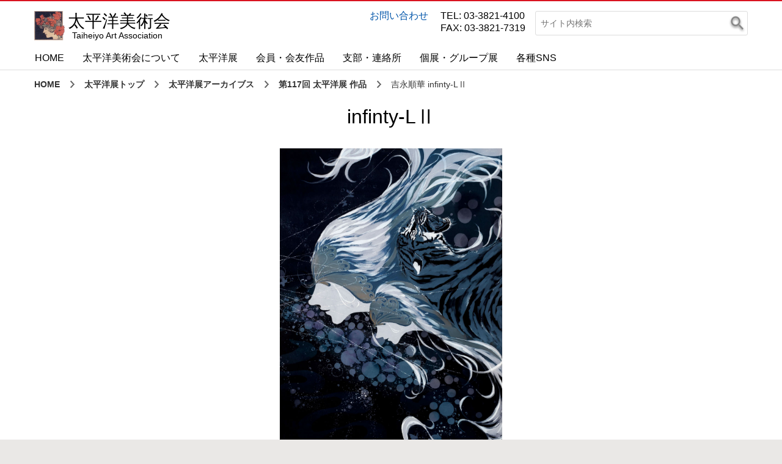

--- FILE ---
content_type: text/html; charset=UTF-8
request_url: https://www.taiheiyobijutu.or.jp/exhibitions/117/works/13981
body_size: 4216
content:
<!DOCTYPE html>
<html lang="ja">
<head prefix="og: http://ogp.me/ns# fb: http://ogp.me/ns/fb# article: http://ogp.me/ns/article#">
	<meta charset="UTF-8">

		<title>吉永順華 infinty-LⅡ | 太平洋美術会</title>
		

	<meta name="description" content="第117回太平洋展出展作品。吉永順華 「infinty-LⅡ」（染額 2022年作品）をご紹介します。" />
	<meta name="keywords" content="太平洋美術会, 太平洋展, 公募, 美術館, 絵画, 彫刻, 版画, 染織" />

	<meta property="og:locale" content="ja_JP" />
	<meta property="og:title" content="吉永順華 infinty-LⅡ" />
		<meta property="og:site_name" content="太平洋美術会" />
		<meta property="og:image" content="https://www.taiheiyobijutu.or.jp/images/common/ogimage.png" />
	<meta property="og:type" content="article" />
	<meta property="og:url" content="https://www.taiheiyobijutu.or.jp/exhibitions/117/works/13981" />
	
	<meta property="og:description" content="第117回太平洋展出展作品。吉永順華 「infinty-LⅡ」（染額 2022年作品）をご紹介します。" />
	

	<base href="https://www.taiheiyobijutu.or.jp/">

	<meta name="viewport" content="width=device-width, initial-scale=1, minimum-scale=1, maximum-scale=1, user-scalable=no">
	<link rel="stylesheet" href="https://www.taiheiyobijutu.or.jp/cache/default.20250910125456.css">
	<!--[if lt IE 9]>
	<script src="/js/html5shiv.js"></script>
	<![endif]-->
	<script src="https://www.taiheiyobijutu.or.jp/cache/default.20240315160322.js"></script>

	<link rel="shortcut icon" href="/favicon.ico" type="image/x-icon" />
<link rel="apple-touch-icon" href="/images/common/apple-touch-icon.png" />
<link rel="apple-touch-icon" sizes="57x57" href="/images/common/apple-touch-icon-57x57.png" />
<link rel="apple-touch-icon" sizes="72x72" href="/images/common/apple-touch-icon-72x72.png" />
<link rel="apple-touch-icon" sizes="76x76" href="/images/common/apple-touch-icon-76x76.png" />
<link rel="apple-touch-icon" sizes="114x114" href="/images/common/apple-touch-icon-114x114.png" />
<link rel="apple-touch-icon" sizes="120x120" href="/images/common/apple-touch-icon-120x120.png" />
<link rel="apple-touch-icon" sizes="144x144" href="/images/common/apple-touch-icon-144x144.png" />
<link rel="apple-touch-icon" sizes="152x152" href="/images/common/apple-touch-icon-152x152.png" />
	
	<script>
  (function(i,s,o,g,r,a,m){i['GoogleAnalyticsObject']=r;i[r]=i[r]||function(){
  (i[r].q=i[r].q||[]).push(arguments)},i[r].l=1*new Date();a=s.createElement(o),
  m=s.getElementsByTagName(o)[0];a.async=1;a.src=g;m.parentNode.insertBefore(a,m)
  })(window,document,'script','//www.google-analytics.com/analytics.js','ga');
 
  ga('create', 'UA-63995067-1', 'auto');
  ga('send', 'pageview');
 
</script>
	
		
</head>

<body>
<noscript>
	<div id="noscript-alert">
		<p class="container-inner">このWebサイトの全ての機能を利用するためにはJavaScriptを有効にする必要があります。<br>
		<a href="http://www.enable-javascript.com/ja/" target="_blank">
		あなたのWebブラウザーでJavaScriptを有効にする方法</a>
		を参照してください。</p>
	</div>
</noscript>

<div id="all">

<div id="wrapper">

<header id="header">
<div id="header-inner" class="container-inner">
	<a id="menu-open"> </a>
	<a id="logo" href="https://www.taiheiyobijutu.or.jp/">
		<img alt="" src="https://www.taiheiyobijutu.or.jp/images/common/logo.png">
		<b>太平洋美術会</b><small>Taiheiyo Art Association</small>
	</a>
		<address id="contact-address">
			<a id="contact" href="https://www.taiheiyobijutu.or.jp/contact">お問い合わせ</a>
			<ul>
				<li>TEL: 03-3821-4100</li>
				<li>FAX: 03-3821-7319</li>
			</ul>
		</address>
		<form id="search-form" method="get" action="https://www.taiheiyobijutu.or.jp/search">
			<div>
				<label>
					<input type="search" id="search" name="q" class="form-control" placeholder="サイト内検索">
				</label>
				<input type="submit" id="search-button" value="">
			</div>
		</form>
	<nav id="gl-nav">
			<ul id="nav-list">
		<li>
			<a href="https://www.taiheiyobijutu.or.jp/">HOME</a>
		</li>
		<li id="gl_about" class="main-nav">
			<a href="https://www.taiheiyobijutu.or.jp/about">太平洋美術会について</a>
			<div id="gl_about__sub" class="sub-nav">
				<ul>
					<li><a href="https://www.taiheiyobijutu.or.jp/about">概要<p>太平洋美術会についての概要です</p></a></li>
					<li><a href="https://www.taiheiyobijutu.or.jp/message">会長挨拶<p>佐田興三会長からのご挨拶です</p></a></li>
					<li><a href="https://www.taiheiyobijutu.or.jp/history">沿革<p>太平洋美術会の歴史をご確認いただけます</p></a></li>
					<li><a href="https://www.taiheiyobijutu.or.jp/incorporations">定款<p>太平洋美術会の定款をご確認いただけます</p></a></li>
					<li><a href="https://www.taiheiyobijutu.or.jp/directors">役員名簿<p>太平洋美術会の現在の役員一覧です</p></a></li>
					<li><a href="https://www.taiheiyobijutu.or.jp/members">会員・会友名簿<p>現在所属している会員・会友の一覧です</p></a></li>
					<li><a href="https://www.taiheiyobijutu.or.jp/deceased">物故作家名簿<p>太平洋美術会の発展に寄与した物故作家の一覧です</p></a></li>
					<li><a href="https://www.taiheiyobijutu.or.jp/english">English<p>Information about Taiheiyo Art Association</p></a></li>
				</ul>
			</div>
		</li>
		<li id="gl_exhibitions" class="main-nav">
			<a href="https://www.taiheiyobijutu.or.jp/exhibitions">太平洋展</a>
			<div id="gl_exhibitions__sub" class="sub-nav">
				<ul>
					<li><a href="https://www.taiheiyobijutu.or.jp/exhibitions">太平洋展トップ<p>太平洋展の情報をご覧いただけます</p></a></li>
									<li><a href="https://www.taiheiyobijutu.or.jp/exhibitions/121">第121回太平洋展<p>第121回太平洋展の情報をご覧いただけます</p></a></li>
													<li><a href="https://www.taiheiyobijutu.or.jp/exhibitions/120/works">第120回太平洋展 作品集<p>第120回太平洋展の作品集をご覧いただけます</p></a></li>
					<li><a href="https://www.taiheiyobijutu.or.jp/exhibitions/120/prizes">第120回太平洋展 受賞者<p>第120回太平洋展の受賞者をご覧いただけます</p></a></li>
					<li><a href="https://www.taiheiyobijutu.or.jp/exhibitions/120/schedules">巡回展・支部展スケジュール<p>巡回展・支部展のスケジュールをご覧いただけます</p></a></li>
									<li><a href="https://www.taiheiyobijutu.or.jp/exhibitions/opencall">太平洋展 作品公募<p>太平洋展の作品公募の出品規定などをご覧いただけます</p></a>
					<li><a href="https://www.taiheiyobijutu.or.jp/entry">太平洋展 出品書類送付希望<p>太平洋美術会に所属されていない方はこちらから</p></a></li>
					<li><a href="https://www.taiheiyobijutu.or.jp/exhibitions/archives">太平洋展アーカイブス<p>過去の太平洋展の作品・受賞者をご覧いただけます</p></a></li>
					<li><a href="https://www.taiheiyobijutu.or.jp/exhibitions/opencall/english">English<p>Call for Submissions</p></a></li>
				</ul>
			</div>
		</li>
		<li id="gl_members" class="main-nav">
			<a href="https://www.taiheiyobijutu.or.jp/members/works">会員・会友作品</a>
			<div id="gl_members__sub" class="sub-nav">
				<ul>
								<li>
						<a href="https://www.taiheiyobijutu.or.jp/members/works?s=1">
							<div class="nav-thumbnail"><img alt="" src="https://www.taiheiyobijutu.or.jp/images/common/section1.jpg"><span>絵画部</span></div>
						</a>
					</li>
								<li>
						<a href="https://www.taiheiyobijutu.or.jp/members/works?s=2">
							<div class="nav-thumbnail"><img alt="" src="https://www.taiheiyobijutu.or.jp/images/common/section2.jpg"><span>彫刻部</span></div>
						</a>
					</li>
								<li>
						<a href="https://www.taiheiyobijutu.or.jp/members/works?s=3">
							<div class="nav-thumbnail"><img alt="" src="https://www.taiheiyobijutu.or.jp/images/common/section3.jpg"><span>版画部</span></div>
						</a>
					</li>
								<li>
						<a href="https://www.taiheiyobijutu.or.jp/members/works?s=4">
							<div class="nav-thumbnail"><img alt="" src="https://www.taiheiyobijutu.or.jp/images/common/section4.jpg"><span>染織部</span></div>
						</a>
					</li>
							</ul>
			</div>
		</li>
		<li><a href="https://www.taiheiyobijutu.or.jp/branches">支部・連絡所</a></li>
		<li><a href="https://www.taiheiyobijutu.or.jp/solo_group">個展・グループ展</a></li>
		<li id="gl_sns" class="main-nav">
			<a href="">各種SNS</a>
			<div id="gl_sns__sub" class="sub-nav-last">
				<ul>
					<li><span><a href="https://www.youtube.com/channel/UC2BOQSyNCp1QctyHuMNSVXA" target="_blank"><img alt="YouTube" src="https://www.taiheiyobijutu.or.jp/images/common/sns_youtube_icon.png">YouTube</a></span></li>
					<li><span><a href="https://twitter.com/taiheiyou_1902" target="_blank"><img alt="Twitter" src="https://www.taiheiyobijutu.or.jp/images/common/sns_twitter_icon.png">Twitter</a></span></li>
					<li><span><a href="https://www.instagram.com/taiheiyoubijyutukai/" target="_blank"><img alt="Instagram" src="https://www.taiheiyobijutu.or.jp/images/common/sns_instagram_icon.png">Instagram</a></span></li>
				</ul>
			</div>
		</li>
	</ul>

	</nav>
</div>
</header>

<div id="default-exhibitions_works-show" >
<div id="container">
	<div id="container-inner" class="container-inner">
		 
<ul id="breadcrumbs">
		<li><a href="https://www.taiheiyobijutu.or.jp">HOME</a></li>
				<li><a href="https://www.taiheiyobijutu.or.jp/exhibitions">太平洋展トップ</a></li>
				<li><a href="https://www.taiheiyobijutu.or.jp/exhibitions/archives">太平洋展アーカイブス</a></li>
				<li><a href="https://www.taiheiyobijutu.or.jp/exhibitions/117/works">第117回 太平洋展 作品</a></li>
				<li><span>吉永順華 infinty-LⅡ</span></li>
		</ul>

		<script src="js/jquery.lazyload.js"></script>
<script>
$(function(){
	$("img.ll").lazyload({
		threshold: 300,
		data_attribute : 'resource',
		effect: "fadeIn",
		effect_speed: 500,
	});
});
</script>

<h1>infinty-LⅡ</h1>
<div id="work">
	<div id="work-image">
				<img alt="infinty-LⅡ" src="images/common/blank.gif" class="ll" data-resource="https://www.taiheiyobijutu.or.jp/images/works/2428/dbf7cb15e4404d8179fc7447ba0b04ae9bd1c0b9eeb2b3c8ddf4276923e084f2.jpg" />
				<div id="work-details">
			<h2 id="creator">吉永 順華</h2>
			<p id="type">染額　８０M　2022年作品</p>
					<p class="prize">第117回 太平洋展							<span>SOMPO美術館賞</span>
						</p>
				</div>
		</div>
</div>


	</div>
</div>
</div>


			<div id="adv">
			<ul>
							</ul>
		</div>


<footer id="footer">

	<div id="footer-top">
		<div id="footer-top-mobile">

					<ul>
			<li><a href="https://www.taiheiyobijutu.or.jp/labo">太平洋美術会研究所</a></li>
			<li><a href="https://www.taiheiyobijutu.or.jp/gallery">ギャラリー太平洋のご案内</a></li>
			<li><a href="https://www.taiheiyobijutu.or.jp/policy">サイトポリシー</a></li>
			<li><a href="https://www.taiheiyobijutu.or.jp/contact">お問い合わせ</a></li>
			<li class="footer-sns-mobile"><a href="https://www.youtube.com/channel/UC2BOQSyNCp1QctyHuMNSVXA" target="_blank"><img alt="YouTube" src="https://www.taiheiyobijutu.or.jp/images/common/sns_youtube_icon.png">YouTube</a></li>
			<li class="footer-sns-mobile"><a href="https://twitter.com/taiheiyou_1902" target="_blank"><img alt="Twitter" src="https://www.taiheiyobijutu.or.jp/images/common/sns_twitter_icon.png">Twitter</a></li>
			<li class="footer-sns-mobile"><a href="https://www.instagram.com/taiheiyoubijyutukai/" target="_blank"><img alt="Instagram" src="https://www.taiheiyobijutu.or.jp/images/common/sns_instagram_icon.png">Instagram</a></li>
		</ul>

		</div>
		<div id="footer-top-inner" class="container-inner">
					<div>
			<b>太平洋美術会について</b>
			<ul>
				<li><a href="https://www.taiheiyobijutu.or.jp/about">概要</a></li>
				<li><a href="https://www.taiheiyobijutu.or.jp/message">会長挨拶</a></li>
				<li><a href="https://www.taiheiyobijutu.or.jp/history">沿革</a></li>
				<li><a href="https://www.taiheiyobijutu.or.jp/incorporations">定款</a></li>
				<li><a href="https://www.taiheiyobijutu.or.jp/directors">役員名簿</a></li>
				<li><a href="https://www.taiheiyobijutu.or.jp/members">会員・会友名簿</a></li>
				<li><a href="https://www.taiheiyobijutu.or.jp/deceased">物故作家名簿</a></li>
				<li><a href="https://www.taiheiyobijutu.or.jp/english">English</a></li>
			</ul>
		</div>
		<div>
			<b>太平洋展</b>
			<ul>
				<li><a href="https://www.taiheiyobijutu.or.jp/exhibitions">太平洋展トップ</a></li>
							<li><a href="https://www.taiheiyobijutu.or.jp/exhibitions/121">第121回太平洋展</a>
										<li><a href="https://www.taiheiyobijutu.or.jp/exhibitions/120/works">第120回太平洋展 作品集</a>
				<li><a href="https://www.taiheiyobijutu.or.jp/exhibitions/120/prizes">第120回太平洋展 受賞者</a>
			<!--　※第116回太平洋展中止対応1（2020/03/30）
				<li><a href="https://www.taiheiyobijutu.or.jp/exhibitions/120/schedules">巡回展・支部展スケジュール</a>
			-->
						<!--　※第116回太平洋展中止対応2（2020/03/30）
				<li><a href="https://www.taiheiyobijutu.or.jp/exhibitions/opencall">太平洋展 作品公募</a>
			-->
				<li><a href="https://www.taiheiyobijutu.or.jp/exhibitions/archives">太平洋展アーカイブス</a>
			</ul>
		</div>
		<div>
			<b>会員・会友作品</b>
			<ul>
							<li><a href="https://www.taiheiyobijutu.or.jp/members/works?s=1">絵画部</a></li>
							<li><a href="https://www.taiheiyobijutu.or.jp/members/works?s=2">彫刻部</a></li>
							<li><a href="https://www.taiheiyobijutu.or.jp/members/works?s=3">版画部</a></li>
							<li><a href="https://www.taiheiyobijutu.or.jp/members/works?s=4">染織部</a></li>
						</ul>
		</div>
		<div>
			<ul>
				<li><a href="https://www.taiheiyobijutu.or.jp/branches">支部・連絡所</a></li>
				<li><a href="https://www.taiheiyobijutu.or.jp/solo_group">個展・グループ展</a></li>
				<li><a href="https://www.taiheiyobijutu.or.jp/labo">太平洋美術会研究所</a></li>
				<li><a href="https://www.taiheiyobijutu.or.jp/gallery">ギャラリー太平洋のご案内</a></li>
				<li><a href="https://www.taiheiyobijutu.or.jp/policy">サイトポリシー</a></li>
				<li><a href="https://www.taiheiyobijutu.or.jp/contact">お問い合わせ</a></li>
			</ul>
		</div>
		<div>
			<ul>
				<li class="footer-sns"><a href="https://www.youtube.com/channel/UC2BOQSyNCp1QctyHuMNSVXA" target="_blank"><img alt="YouTube" src="https://www.taiheiyobijutu.or.jp/images/common/sns_youtube_icon.png">YouTube</a></li>
				<li class="footer-sns"><a href="https://twitter.com/taiheiyou_1902" target="_blank"><img alt="Twitter" src="https://www.taiheiyobijutu.or.jp/images/common/sns_twitter_icon.png">Twitter</a></li>
				<li class="footer-sns"><a href="https://www.instagram.com/taiheiyoubijyutukai/" target="_blank"><img alt="Instagram" src="https://www.taiheiyobijutu.or.jp/images/common/sns_instagram_icon.png">Instagram</a></li>
			</ul>
		</div>

		</div>
	</div>
	<div id="footer-bottom">
		<address>Copyright (C) 2015-2026 the Taiheiyo Art Association all rights reserved. </address>
	</div>
</footer>
<a id="menu-close" href="javascript:;"></a>
<div id="menu-left">
	<form id="search-form-left" method="get" action="https://www.taiheiyobijutu.or.jp/search">
		<div>
			<label>
				<input type="search" id="search-left" name="q" class="form-control" placeholder="サイト内検索">
			</label>
			<input type="submit" id="search-button-left" value="">
		</div>
	</form>
	<nav id="l-nav">
				<ul>
			<li><a href="https://www.taiheiyobijutu.or.jp/">HOME</a></li>
			<li id="l_about" class="l-nav-main">
				<a href="javascript:;">太平洋美術会について<span id="l_about__arrow" class="arrow">▶</span></a>
				<div id="l_about__sub" class="l-nav-sub">
					<ul>
						<li><a href="https://www.taiheiyobijutu.or.jp/about">概要</a></li>
						<li><a href="https://www.taiheiyobijutu.or.jp/message">会長挨拶</a></li>
						<li><a href="https://www.taiheiyobijutu.or.jp/history">沿革</a></li>
						<li><a href="https://www.taiheiyobijutu.or.jp/incorporations">定款</a></li>
						<li><a href="https://www.taiheiyobijutu.or.jp/directors">役員名簿</a></li>
						<li><a href="https://www.taiheiyobijutu.or.jp/members">会員・会友名簿</a></li>
						<li><a href="https://www.taiheiyobijutu.or.jp/deceased">物故作家名簿</a></li>
						<li><a href="https://www.taiheiyobijutu.or.jp/english">English</a></li>
					</ul>
				</div>
			</li>
			<li id="l_exhibitions" class="l-nav-main">
				<a href="javascript:;">太平洋展<span id="l_exhibitions__arrow" class="arrow">▶</span></a>
				<div id="l_exhibitions__sub" class="l-nav-sub">
					<ul>
						<li><a href="https://www.taiheiyobijutu.or.jp/exhibitions">太平洋展トップ</a></li>
											<li><a href="https://www.taiheiyobijutu.or.jp/exhibitions/121">第121回太平洋展</a>
																<li><a href="https://www.taiheiyobijutu.or.jp/exhibitions/120/works">第120回太平洋展 作品集</a>
						<li><a href="https://www.taiheiyobijutu.or.jp/exhibitions/120/prizes">第120回太平洋展 受賞者</a>
						<li><a href="https://www.taiheiyobijutu.or.jp/exhibitions/120/schedules">巡回展・支部展スケジュール</a>
											<li><a href="https://www.taiheiyobijutu.or.jp/exhibitions/opencall">太平洋展 作品公募</a>
						<li><a href="https://www.taiheiyobijutu.or.jp/exhibitions/archives">太平洋展アーカイブス</a>
						<li><a href="https://www.taiheiyobijutu.or.jp/exhibitions/opencall/english">English</a></li>
					</ul>
				</div>
			</li>
			<li id="l_members" class="l-nav-main">
				<a href="javascript:;">会員・会友作品<span id="l_members__arrow" class="arrow">▶</span></a>
				<div id="l_members__sub" class="l-nav-sub">
					<ul>
										<li><a href="https://www.taiheiyobijutu.or.jp/members/works?s=1">絵画部</a></li>
										<li><a href="https://www.taiheiyobijutu.or.jp/members/works?s=2">彫刻部</a></li>
										<li><a href="https://www.taiheiyobijutu.or.jp/members/works?s=3">版画部</a></li>
										<li><a href="https://www.taiheiyobijutu.or.jp/members/works?s=4">染織部</a></li>
									</ul>
				</div>
			</li>
			<li><a href="https://www.taiheiyobijutu.or.jp/branches">支部・連絡所</a></li>
			<li><a href="https://www.taiheiyobijutu.or.jp/solo_group">個展・グループ展</a></li>
			<li><a href="https://www.taiheiyobijutu.or.jp/contact">お問い合わせ</a></li>
			<li><span class="l-nav-sns"><a href="https://www.youtube.com/channel/UC2BOQSyNCp1QctyHuMNSVXA" target="_blank"><img alt="YouTube" src="https://www.taiheiyobijutu.or.jp/images/common/sns_youtube_icon.png">YouTube</a></span></li>
			<li><span class="l-nav-sns"><a href="https://twitter.com/taiheiyou_1902" target="_blank"><img alt="Twitter" src="https://www.taiheiyobijutu.or.jp/images/common/sns_twitter_icon.png">Twitter</a></span></li>
			<li><span class="l-nav-sns"><a href="https://www.instagram.com/taiheiyoubijyutukai/" target="_blank"><img alt="Instagram" src="https://www.taiheiyobijutu.or.jp/images/common/sns_instagram_icon.png">Instagram</a></span></li>
		</ul>
		
	</nav>
</div>
<div id="loading-all"></div>

</div>
</div>
</body>
</html>

--- FILE ---
content_type: text/css
request_url: https://www.taiheiyobijutu.or.jp/cache/default.20250910125456.css
body_size: 36250
content:
@charset "UTF-8";html,body,div,h1,h2,h3,h4,h5,h6,p,blockquote,pre,address,ul,ol,li,dl,dt,dd,table,th,td,form,fieldset{margin:0;padding:0}*{font-family:'Helvetica neue', 'Helvetica', 'ヒラギノ角ゴ Pro W3', 'Hiragino Kaku Gothic Pro', 'メイリオ', Meiryo, 'ＭＳ Ｐゴシック', sans-serif;letter-spacing:0;box-sizing:border-box}body{font-size:13px;text-transform:none;word-spacing:normal;line-height:1.0}table{font-size:inherit;font:100%}pre,code,kbd,samp,tt{*font-size:108%;line-height:100%}table{border-collapse:collapse;border-spacing:0}img{border:none}address,em{font-style:normal}ul{list-style:none}textarea{resize:none}.ui-helper-hidden{display:none}.ui-helper-hidden-accessible{border:0;clip:rect(0 0 0 0);height:1px;margin:-1px;overflow:hidden;padding:0;position:absolute;width:1px}.ui-helper-reset{margin:0;padding:0;border:0;outline:0;line-height:1.3;text-decoration:none;font-size:100%;list-style:none}.ui-helper-clearfix:before,.ui-helper-clearfix:after{content:"";display:table;border-collapse:collapse}.ui-helper-clearfix:after{clear:both}.ui-helper-clearfix{min-height:0}.ui-helper-zfix{width:100%;height:100%;top:0;left:0;position:absolute;opacity:0;filter:1}.ui-front{z-index:100}.ui-state-disabled{cursor:default !important}.ui-icon{display:block;text-indent:-99999px;overflow:hidden;background-repeat:no-repeat}.ui-widget-overlay{position:fixed;top:0;left:0;width:100%;height:100%}.ui-resizable{position:relative}.ui-resizable-handle{position:absolute;font-size:0.1px;display:block}.ui-resizable-disabled .ui-resizable-handle,.ui-resizable-autohide .ui-resizable-handle{display:none}.ui-resizable-n{cursor:n-resize;height:7px;width:100%;top:-5px;left:0}.ui-resizable-s{cursor:s-resize;height:7px;width:100%;bottom:-5px;left:0}.ui-resizable-e{cursor:e-resize;width:7px;right:-5px;top:0;height:100%}.ui-resizable-w{cursor:w-resize;width:7px;left:-5px;top:0;height:100%}.ui-resizable-se{cursor:se-resize;width:12px;height:12px;right:1px;bottom:1px}.ui-resizable-sw{cursor:sw-resize;width:9px;height:9px;left:-5px;bottom:-5px}.ui-resizable-nw{cursor:nw-resize;width:9px;height:9px;left:-5px;top:-5px}.ui-resizable-ne{cursor:ne-resize;width:9px;height:9px;right:-5px;top:-5px}.ui-selectable-helper{position:absolute;z-index:100;border:1px dotted black}.ui-accordion .ui-accordion-header{display:block;cursor:pointer;position:relative;margin-top:2px;padding:.5em .5em .5em .7em;min-height:0}.ui-accordion .ui-accordion-icons{padding-left:2.2em}.ui-accordion .ui-accordion-noicons{padding-left:.7em}.ui-accordion .ui-accordion-icons .ui-accordion-icons{padding-left:2.2em}.ui-accordion .ui-accordion-header .ui-accordion-header-icon{position:absolute;left:.5em;top:50%;margin-top:-8px}.ui-accordion .ui-accordion-content{padding:1em 2.2em;border-top:0;overflow:auto}.ui-autocomplete{position:absolute;top:0;left:0;cursor:default}.ui-button{display:inline-block;position:relative;padding:0;line-height:normal;margin-right:.1em;cursor:pointer;vertical-align:middle;text-align:center;overflow:visible}.ui-button,.ui-button:link,.ui-button:visited,.ui-button:hover,.ui-button:active{text-decoration:none}.ui-button-icon-only{width:2.2em}button.ui-button-icon-only{width:2.4em}.ui-button-icons-only{width:3.4em}button.ui-button-icons-only{width:3.7em}.ui-button .ui-button-text{display:block;line-height:normal}.ui-button-text-only .ui-button-text{padding:.4em 1em}.ui-button-icon-only .ui-button-text,.ui-button-icons-only .ui-button-text{padding:.4em;text-indent:-9999999px}.ui-button-text-icon-primary .ui-button-text,.ui-button-text-icons .ui-button-text{padding:.4em 1em .4em 2.1em}.ui-button-text-icon-secondary .ui-button-text,.ui-button-text-icons .ui-button-text{padding:.4em 2.1em .4em 1em}.ui-button-text-icons .ui-button-text{padding-left:2.1em;padding-right:2.1em}input.ui-button{padding:.4em 1em}.ui-button-icon-only .ui-icon,.ui-button-text-icon-primary .ui-icon,.ui-button-text-icon-secondary .ui-icon,.ui-button-text-icons .ui-icon,.ui-button-icons-only .ui-icon{position:absolute;top:50%;margin-top:-8px}.ui-button-icon-only .ui-icon{left:50%;margin-left:-8px}.ui-button-text-icon-primary .ui-button-icon-primary,.ui-button-text-icons .ui-button-icon-primary,.ui-button-icons-only .ui-button-icon-primary{left:.5em}.ui-button-text-icon-secondary .ui-button-icon-secondary,.ui-button-text-icons .ui-button-icon-secondary,.ui-button-icons-only .ui-button-icon-secondary{right:.5em}.ui-buttonset{margin-right:7px}.ui-buttonset .ui-button{margin-left:0;margin-right:-.3em}input.ui-button::-moz-focus-inner,button.ui-button::-moz-focus-inner{border:0;padding:0}.ui-datepicker{width:17em;padding:.2em .2em 0;display:none}.ui-datepicker .ui-datepicker-header{position:relative;padding:.2em 0}.ui-datepicker .ui-datepicker-prev,.ui-datepicker .ui-datepicker-next{position:absolute;top:2px;width:1.8em;height:1.8em}.ui-datepicker .ui-datepicker-prev-hover,.ui-datepicker .ui-datepicker-next-hover{top:1px}.ui-datepicker .ui-datepicker-prev{left:2px}.ui-datepicker .ui-datepicker-next{right:2px}.ui-datepicker .ui-datepicker-prev-hover{left:1px}.ui-datepicker .ui-datepicker-next-hover{right:1px}.ui-datepicker .ui-datepicker-prev span,.ui-datepicker .ui-datepicker-next span{display:block;position:absolute;left:50%;margin-left:-8px;top:50%;margin-top:-8px}.ui-datepicker .ui-datepicker-title{margin:0 2.3em;line-height:1.8em;text-align:center}.ui-datepicker .ui-datepicker-title select{font-size:1em;margin:1px 0}.ui-datepicker select.ui-datepicker-month-year{width:100%}.ui-datepicker select.ui-datepicker-month,.ui-datepicker select.ui-datepicker-year{width:33%;margin-left:5px;margin-right:5px;font-size:12px}.ui-datepicker table{width:100%;font-size:.9em;border-collapse:collapse;margin:0 0 .4em}.ui-datepicker th{padding:.7em .3em;text-align:center;font-weight:bold;border:0}.ui-datepicker td{border:0;padding:1px}.ui-datepicker td span,.ui-datepicker td a{display:block;padding:.2em;text-align:right;text-decoration:none}.ui-datepicker .ui-datepicker-buttonpane{background-image:none;margin:.7em 0 0 0;padding:0 .2em;border-left:0;border-right:0;border-bottom:0}.ui-datepicker .ui-datepicker-buttonpane button{float:right;margin:.5em .2em .4em;cursor:pointer;padding:.2em .6em .3em .6em;width:auto;overflow:visible}.ui-datepicker .ui-datepicker-buttonpane button.ui-datepicker-current{float:left}.ui-datepicker.ui-datepicker-multi{width:auto}.ui-datepicker-multi .ui-datepicker-group{float:left}.ui-datepicker-multi .ui-datepicker-group table{width:95%;margin:0 auto .4em}.ui-datepicker-multi-2 .ui-datepicker-group{width:50%}.ui-datepicker-multi-3 .ui-datepicker-group{width:33.3%}.ui-datepicker-multi-4 .ui-datepicker-group{width:25%}.ui-datepicker-multi .ui-datepicker-group-last .ui-datepicker-header,.ui-datepicker-multi .ui-datepicker-group-middle .ui-datepicker-header{border-left-width:0}.ui-datepicker-multi .ui-datepicker-buttonpane{clear:left}.ui-datepicker-row-break{clear:both;width:100%;font-size:0}.ui-datepicker-rtl{direction:rtl}.ui-datepicker-rtl .ui-datepicker-prev{right:2px;left:auto}.ui-datepicker-rtl .ui-datepicker-next{left:2px;right:auto}.ui-datepicker-rtl .ui-datepicker-prev:hover{right:1px;left:auto}.ui-datepicker-rtl .ui-datepicker-next:hover{left:1px;right:auto}.ui-datepicker-rtl .ui-datepicker-buttonpane{clear:right}.ui-datepicker-rtl .ui-datepicker-buttonpane button{float:left}.ui-datepicker-rtl .ui-datepicker-buttonpane button.ui-datepicker-current,.ui-datepicker-rtl .ui-datepicker-group{float:right}.ui-datepicker-rtl .ui-datepicker-group-last .ui-datepicker-header,.ui-datepicker-rtl .ui-datepicker-group-middle .ui-datepicker-header{border-right-width:0;border-left-width:1px}.ui-dialog{position:absolute;top:0;left:0;padding:.2em;outline:0}.ui-dialog .ui-dialog-titlebar{padding:.4em 1em;position:relative}.ui-dialog .ui-dialog-title{float:left;margin:.1em 0;white-space:nowrap;width:90%;overflow:hidden;text-overflow:ellipsis}.ui-dialog .ui-dialog-titlebar-close{position:absolute;right:.3em;top:50%;width:21px;margin:-10px 0 0 0;padding:1px;height:20px}.ui-dialog .ui-dialog-content{position:relative;border:0;padding:.5em 1em;background:none;overflow:auto}.ui-dialog .ui-dialog-buttonpane{text-align:left;border-width:1px 0 0 0;background-image:none;margin-top:.5em;padding:.3em 1em .5em .4em}.ui-dialog .ui-dialog-buttonpane .ui-dialog-buttonset{float:right}.ui-dialog .ui-dialog-buttonpane button{margin:.5em .4em .5em 0;cursor:pointer}.ui-dialog .ui-resizable-se{width:12px;height:12px;right:-5px;bottom:-5px;background-position:16px 16px}.ui-draggable .ui-dialog-titlebar{cursor:move}.ui-menu{list-style:none;padding:2px;margin:0;display:block;outline:none}.ui-menu .ui-menu{margin-top:-3px;position:absolute}.ui-menu .ui-menu-item{margin:0;padding:0;width:100%}.ui-menu .ui-menu-divider{margin:5px -2px 5px -2px;height:0;font-size:0;line-height:0;border-width:1px 0 0 0}.ui-menu .ui-menu-item a{text-decoration:none;display:block;padding:2px .4em;line-height:1.5;min-height:0;font-weight:normal}.ui-menu .ui-menu-item a.ui-state-focus,.ui-menu .ui-menu-item a.ui-state-active{font-weight:normal;margin:-1px}.ui-menu .ui-state-disabled{font-weight:normal;margin:.4em 0 .2em;line-height:1.5}.ui-menu .ui-state-disabled a{cursor:default}.ui-menu-icons{position:relative}.ui-menu-icons .ui-menu-item a{position:relative;padding-left:2em}.ui-menu .ui-icon{position:absolute;top:.2em;left:.2em}.ui-menu .ui-menu-icon{position:static;float:right}.ui-progressbar{height:2em;text-align:left;overflow:hidden}.ui-progressbar .ui-progressbar-value{margin:-1px;height:100%}.ui-progressbar .ui-progressbar-overlay{background:url("images/common/animated-overlay.gif");height:100%;filter:1;opacity:0.25}.ui-progressbar-indeterminate .ui-progressbar-value{background-image:none}.ui-slider{position:relative;text-align:left}.ui-slider .ui-slider-handle{position:absolute;z-index:2;width:1.2em;height:1.2em;cursor:default}.ui-slider .ui-slider-range{position:absolute;z-index:1;font-size:.7em;display:block;border:0;background-position:0 0}.ui-slider.ui-state-disabled .ui-slider-handle,.ui-slider.ui-state-disabled .ui-slider-range{filter:inherit}.ui-slider-horizontal{height:.8em}.ui-slider-horizontal .ui-slider-handle{top:-.3em;margin-left:-.6em}.ui-slider-horizontal .ui-slider-range{top:0;height:100%}.ui-slider-horizontal .ui-slider-range-min{left:0}.ui-slider-horizontal .ui-slider-range-max{right:0}.ui-slider-vertical{width:.8em;height:100px}.ui-slider-vertical .ui-slider-handle{left:-.3em;margin-left:0;margin-bottom:-.6em}.ui-slider-vertical .ui-slider-range{left:0;width:100%}.ui-slider-vertical .ui-slider-range-min{bottom:0}.ui-slider-vertical .ui-slider-range-max{top:0}.ui-spinner{position:relative;display:inline-block;overflow:hidden;padding:0;vertical-align:middle}.ui-spinner-input{border:none;background:none;color:inherit;padding:0;margin:.2em 0;vertical-align:middle;margin-left:.4em;margin-right:22px}.ui-spinner-button{width:16px;height:50%;font-size:.5em;padding:0;margin:0;text-align:center;position:absolute;cursor:default;display:block;overflow:hidden;right:0}.ui-spinner a.ui-spinner-button{border-top:none;border-bottom:none;border-right:none}.ui-spinner .ui-icon{position:absolute;margin-top:-8px;top:50%;left:0}.ui-spinner-up{top:0}.ui-spinner-down{bottom:0}.ui-spinner .ui-icon-triangle-1-s{background-position:-65px -16px}.ui-tabs{position:relative;padding:.2em}.ui-tabs .ui-tabs-nav{margin:0;padding:.2em .2em 0}.ui-tabs .ui-tabs-nav li{list-style:none;float:left;position:relative;top:0;margin:1px .2em 0 0;border-bottom-width:0;padding:0;white-space:nowrap}.ui-tabs .ui-tabs-nav li a{float:left;padding:.5em 1em;text-decoration:none}.ui-tabs .ui-tabs-nav li.ui-tabs-active{margin-bottom:-1px;padding-bottom:1px}.ui-tabs .ui-tabs-nav li.ui-tabs-active a,.ui-tabs .ui-tabs-nav li.ui-state-disabled a,.ui-tabs .ui-tabs-nav li.ui-tabs-loading a{cursor:text}.ui-tabs .ui-tabs-nav li a,.ui-tabs-collapsible .ui-tabs-nav li.ui-tabs-active a{cursor:pointer}.ui-tabs .ui-tabs-panel{display:block;border-width:0;padding:1em 1.4em;background:none}.ui-tooltip{padding:8px;position:absolute;z-index:9999;max-width:300px;-webkit-box-shadow:0 0 5px #aaaaaa;box-shadow:0 0 5px #aaaaaa}body .ui-tooltip{border-width:2px}.ui-widget{font-family:Verdana, Arial, sans-serif;font-size:1.1em}.ui-widget .ui-widget{font-size:1em}.ui-widget input,.ui-widget select,.ui-widget textarea,.ui-widget button{font-family:Verdana, Arial, sans-serif;font-size:1em}.ui-widget-content{border:1px solid #aaaaaa;background:#ffffff url(../images/common/ui-bg_flat_75_ffffff_40x100.png) 50% 50% repeat-x;color:#222222}.ui-widget-content a{color:#222222}.ui-widget-header{color:#222222;font-weight:bold}.ui-widget-header a{color:#222222}.ui-state-default,.ui-widget-content .ui-state-default,.ui-widget-header .ui-state-default{border:1px solid #d3d3d3;background:#e6e6e6 url(../images/common/ui-bg_glass_75_e6e6e6_1x400.png) 50% 50% repeat-x;font-weight:normal;color:#555555}.ui-state-default a,.ui-state-default a:link,.ui-state-default a:visited{color:#555555;text-decoration:none}.ui-state-hover,.ui-widget-content .ui-state-hover,.ui-widget-header .ui-state-hover,.ui-state-focus,.ui-widget-content .ui-state-focus,.ui-widget-header .ui-state-focus{border:1px solid #999999;background:#dadada url(../images/common/ui-bg_glass_75_dadada_1x400.png) 50% 50% repeat-x;font-weight:normal;color:#212121}.ui-state-hover a,.ui-state-hover a:hover,.ui-state-hover a:link,.ui-state-hover a:visited{color:#212121;text-decoration:none}.ui-state-active,.ui-widget-content .ui-state-active,.ui-widget-header .ui-state-active{border:1px solid #aaaaaa;background:#ffffff url(../images/common/ui-bg_glass_65_ffffff_1x400.png) 50% 50% repeat-x;font-weight:normal;color:#212121}.ui-state-active a,.ui-state-active a:link,.ui-state-active a:visited{color:#212121;text-decoration:none}.ui-state-highlight,.ui-widget-content .ui-state-highlight,.ui-widget-header .ui-state-highlight{border:1px solid #fcefa1;background:#fbf9ee url(../images/common/ui-bg_glass_55_fbf9ee_1x400.png) 50% 50% repeat-x;color:#363636}.ui-state-highlight a,.ui-widget-content .ui-state-highlight a,.ui-widget-header .ui-state-highlight a{color:#363636}.ui-state-error,.ui-widget-content .ui-state-error,.ui-widget-header .ui-state-error{border:1px solid #cd0a0a;background:#fef1ec url(../images/common/ui-bg_glass_95_fef1ec_1x400.png) 50% 50% repeat-x;color:#cd0a0a}.ui-state-error a,.ui-widget-content .ui-state-error a,.ui-widget-header .ui-state-error a{color:#cd0a0a}.ui-state-error-text,.ui-widget-content .ui-state-error-text,.ui-widget-header .ui-state-error-text{color:#cd0a0a}.ui-priority-primary,.ui-widget-content .ui-priority-primary,.ui-widget-header .ui-priority-primary{font-weight:bold}.ui-priority-secondary,.ui-widget-content .ui-priority-secondary,.ui-widget-header .ui-priority-secondary{opacity:.4;filter:1;font-weight:normal}.ui-state-disabled,.ui-widget-content .ui-state-disabled,.ui-widget-header .ui-state-disabled{opacity:.35;filter:1;background-image:none}.ui-state-disabled .ui-icon{filter:1}.ui-icon{width:16px;height:16px}.ui-icon,.ui-widget-content .ui-icon{background-image:url(../images/common/ui-icons_222222_256x240.png)}.ui-widget-header .ui-icon{background-image:url(../images/common/ui-icons_222222_256x240.png)}.ui-state-default .ui-icon{background-image:url(../images/common/ui-icons_888888_256x240.png)}.ui-state-hover .ui-icon,.ui-state-focus .ui-icon{background-image:url(../images/common/ui-icons_454545_256x240.png)}.ui-state-active .ui-icon{background-image:url(../images/common/ui-icons_454545_256x240.png)}.ui-state-highlight .ui-icon{background-image:url(../images/common/ui-icons_2e83ff_256x240.png)}.ui-state-error .ui-icon,.ui-state-error-text .ui-icon{background-image:url(../images/common/ui-icons_cd0a0a_256x240.png)}.ui-icon-blank{background-position:16px 16px}.ui-icon-carat-1-n{background-position:0 0}.ui-icon-carat-1-ne{background-position:-16px 0}.ui-icon-carat-1-e{background-position:-32px 0}.ui-icon-carat-1-se{background-position:-48px 0}.ui-icon-carat-1-s{background-position:-64px 0}.ui-icon-carat-1-sw{background-position:-80px 0}.ui-icon-carat-1-w{background-position:-96px 0}.ui-icon-carat-1-nw{background-position:-112px 0}.ui-icon-carat-2-n-s{background-position:-128px 0}.ui-icon-carat-2-e-w{background-position:-144px 0}.ui-icon-triangle-1-n{background-position:0 -16px}.ui-icon-triangle-1-ne{background-position:-16px -16px}.ui-icon-triangle-1-e{background-position:-32px -16px}.ui-icon-triangle-1-se{background-position:-48px -16px}.ui-icon-triangle-1-s{background-position:-64px -16px}.ui-icon-triangle-1-sw{background-position:-80px -16px}.ui-icon-triangle-1-w{background-position:-96px -16px}.ui-icon-triangle-1-nw{background-position:-112px -16px}.ui-icon-triangle-2-n-s{background-position:-128px -16px}.ui-icon-triangle-2-e-w{background-position:-144px -16px}.ui-icon-arrow-1-n{background-position:0 -32px}.ui-icon-arrow-1-ne{background-position:-16px -32px}.ui-icon-arrow-1-e{background-position:-32px -32px}.ui-icon-arrow-1-se{background-position:-48px -32px}.ui-icon-arrow-1-s{background-position:-64px -32px}.ui-icon-arrow-1-sw{background-position:-80px -32px}.ui-icon-arrow-1-w{background-position:-96px -32px}.ui-icon-arrow-1-nw{background-position:-112px -32px}.ui-icon-arrow-2-n-s{background-position:-128px -32px}.ui-icon-arrow-2-ne-sw{background-position:-144px -32px}.ui-icon-arrow-2-e-w{background-position:-160px -32px}.ui-icon-arrow-2-se-nw{background-position:-176px -32px}.ui-icon-arrowstop-1-n{background-position:-192px -32px}.ui-icon-arrowstop-1-e{background-position:-208px -32px}.ui-icon-arrowstop-1-s{background-position:-224px -32px}.ui-icon-arrowstop-1-w{background-position:-240px -32px}.ui-icon-arrowthick-1-n{background-position:0 -48px}.ui-icon-arrowthick-1-ne{background-position:-16px -48px}.ui-icon-arrowthick-1-e{background-position:-32px -48px}.ui-icon-arrowthick-1-se{background-position:-48px -48px}.ui-icon-arrowthick-1-s{background-position:-64px -48px}.ui-icon-arrowthick-1-sw{background-position:-80px -48px}.ui-icon-arrowthick-1-w{background-position:-96px -48px}.ui-icon-arrowthick-1-nw{background-position:-112px -48px}.ui-icon-arrowthick-2-n-s{background-position:-128px -48px}.ui-icon-arrowthick-2-ne-sw{background-position:-144px -48px}.ui-icon-arrowthick-2-e-w{background-position:-160px -48px}.ui-icon-arrowthick-2-se-nw{background-position:-176px -48px}.ui-icon-arrowthickstop-1-n{background-position:-192px -48px}.ui-icon-arrowthickstop-1-e{background-position:-208px -48px}.ui-icon-arrowthickstop-1-s{background-position:-224px -48px}.ui-icon-arrowthickstop-1-w{background-position:-240px -48px}.ui-icon-arrowreturnthick-1-w{background-position:0 -64px}.ui-icon-arrowreturnthick-1-n{background-position:-16px -64px}.ui-icon-arrowreturnthick-1-e{background-position:-32px -64px}.ui-icon-arrowreturnthick-1-s{background-position:-48px -64px}.ui-icon-arrowreturn-1-w{background-position:-64px -64px}.ui-icon-arrowreturn-1-n{background-position:-80px -64px}.ui-icon-arrowreturn-1-e{background-position:-96px -64px}.ui-icon-arrowreturn-1-s{background-position:-112px -64px}.ui-icon-arrowrefresh-1-w{background-position:-128px -64px}.ui-icon-arrowrefresh-1-n{background-position:-144px -64px}.ui-icon-arrowrefresh-1-e{background-position:-160px -64px}.ui-icon-arrowrefresh-1-s{background-position:-176px -64px}.ui-icon-arrow-4{background-position:0 -80px}.ui-icon-arrow-4-diag{background-position:-16px -80px}.ui-icon-extlink{background-position:-32px -80px}.ui-icon-newwin{background-position:-48px -80px}.ui-icon-refresh{background-position:-64px -80px}.ui-icon-shuffle{background-position:-80px -80px}.ui-icon-transfer-e-w{background-position:-96px -80px}.ui-icon-transferthick-e-w{background-position:-112px -80px}.ui-icon-folder-collapsed{background-position:0 -96px}.ui-icon-folder-open{background-position:-16px -96px}.ui-icon-document{background-position:-32px -96px}.ui-icon-document-b{background-position:-48px -96px}.ui-icon-note{background-position:-64px -96px}.ui-icon-mail-closed{background-position:-80px -96px}.ui-icon-mail-open{background-position:-96px -96px}.ui-icon-suitcase{background-position:-112px -96px}.ui-icon-comment{background-position:-128px -96px}.ui-icon-person{background-position:-144px -96px}.ui-icon-print{background-position:-160px -96px}.ui-icon-trash{background-position:-176px -96px}.ui-icon-locked{background-position:-192px -96px}.ui-icon-unlocked{background-position:-208px -96px}.ui-icon-bookmark{background-position:-224px -96px}.ui-icon-tag{background-position:-240px -96px}.ui-icon-home{background-position:0 -112px}.ui-icon-flag{background-position:-16px -112px}.ui-icon-calendar{background-position:-32px -112px}.ui-icon-cart{background-position:-48px -112px}.ui-icon-pencil{background-position:-64px -112px}.ui-icon-clock{background-position:-80px -112px}.ui-icon-disk{background-position:-96px -112px}.ui-icon-calculator{background-position:-112px -112px}.ui-icon-zoomin{background-position:-128px -112px}.ui-icon-zoomout{background-position:-144px -112px}.ui-icon-search{background-position:-160px -112px}.ui-icon-wrench{background-position:-176px -112px}.ui-icon-gear{background-position:-192px -112px}.ui-icon-heart{background-position:-208px -112px}.ui-icon-star{background-position:-224px -112px}.ui-icon-link{background-position:-240px -112px}.ui-icon-cancel{background-position:0 -128px}.ui-icon-plus{background-position:-16px -128px}.ui-icon-plusthick{background-position:-32px -128px}.ui-icon-minus{background-position:-48px -128px}.ui-icon-minusthick{background-position:-64px -128px}.ui-icon-close{background-position:-80px -128px}.ui-icon-closethick{background-position:-96px -128px}.ui-icon-key{background-position:-112px -128px}.ui-icon-lightbulb{background-position:-128px -128px}.ui-icon-scissors{background-position:-144px -128px}.ui-icon-clipboard{background-position:-160px -128px}.ui-icon-copy{background-position:-176px -128px}.ui-icon-contact{background-position:-192px -128px}.ui-icon-image{background-position:-208px -128px}.ui-icon-video{background-position:-224px -128px}.ui-icon-script{background-position:-240px -128px}.ui-icon-alert{background-position:0 -144px}.ui-icon-info{background-position:-16px -144px}.ui-icon-notice{background-position:-32px -144px}.ui-icon-help{background-position:-48px -144px}.ui-icon-check{background-position:-64px -144px}.ui-icon-bullet{background-position:-80px -144px}.ui-icon-radio-on{background-position:-96px -144px}.ui-icon-radio-off{background-position:-112px -144px}.ui-icon-pin-w{background-position:-128px -144px}.ui-icon-pin-s{background-position:-144px -144px}.ui-icon-play{background-position:0 -160px}.ui-icon-pause{background-position:-16px -160px}.ui-icon-seek-next{background-position:-32px -160px}.ui-icon-seek-prev{background-position:-48px -160px}.ui-icon-seek-end{background-position:-64px -160px}.ui-icon-seek-start{background-position:-80px -160px}.ui-icon-seek-first{background-position:-80px -160px}.ui-icon-stop{background-position:-96px -160px}.ui-icon-eject{background-position:-112px -160px}.ui-icon-volume-off{background-position:-128px -160px}.ui-icon-volume-on{background-position:-144px -160px}.ui-icon-power{background-position:0 -176px}.ui-icon-signal-diag{background-position:-16px -176px}.ui-icon-signal{background-position:-32px -176px}.ui-icon-battery-0{background-position:-48px -176px}.ui-icon-battery-1{background-position:-64px -176px}.ui-icon-battery-2{background-position:-80px -176px}.ui-icon-battery-3{background-position:-96px -176px}.ui-icon-circle-plus{background-position:0 -192px}.ui-icon-circle-minus{background-position:-16px -192px}.ui-icon-circle-close{background-position:-32px -192px}.ui-icon-circle-triangle-e{background-position:-48px -192px}.ui-icon-circle-triangle-s{background-position:-64px -192px}.ui-icon-circle-triangle-w{background-position:-80px -192px}.ui-icon-circle-triangle-n{background-position:-96px -192px}.ui-icon-circle-arrow-e{background-position:-112px -192px}.ui-icon-circle-arrow-s{background-position:-128px -192px}.ui-icon-circle-arrow-w{background-position:-144px -192px}.ui-icon-circle-arrow-n{background-position:-160px -192px}.ui-icon-circle-zoomin{background-position:-176px -192px}.ui-icon-circle-zoomout{background-position:-192px -192px}.ui-icon-circle-check{background-position:-208px -192px}.ui-icon-circlesmall-plus{background-position:0 -208px}.ui-icon-circlesmall-minus{background-position:-16px -208px}.ui-icon-circlesmall-close{background-position:-32px -208px}.ui-icon-squaresmall-plus{background-position:-48px -208px}.ui-icon-squaresmall-minus{background-position:-64px -208px}.ui-icon-squaresmall-close{background-position:-80px -208px}.ui-icon-grip-dotted-vertical{background-position:0 -224px}.ui-icon-grip-dotted-horizontal{background-position:-16px -224px}.ui-icon-grip-solid-vertical{background-position:-32px -224px}.ui-icon-grip-solid-horizontal{background-position:-48px -224px}.ui-icon-gripsmall-diagonal-se{background-position:-64px -224px}.ui-icon-grip-diagonal-se{background-position:-80px -224px}.ui-corner-all,.ui-corner-top,.ui-corner-left,.ui-corner-tl{border-top-left-radius:4px}.ui-corner-all,.ui-corner-top,.ui-corner-right,.ui-corner-tr{border-top-right-radius:4px}.ui-corner-all,.ui-corner-bottom,.ui-corner-left,.ui-corner-bl{border-bottom-left-radius:4px}.ui-corner-all,.ui-corner-bottom,.ui-corner-right,.ui-corner-br{border-bottom-right-radius:4px}.ui-widget-overlay{background:#aaaaaa url(../images/common/ui-bg_flat_0_aaaaaa_40x100.png) 50% 50% repeat-x;opacity:.3;filter:1}.ui-widget-shadow{margin:-8px 0 0 -8px;padding:8px;background:#aaaaaa url(../images/common/ui-bg_flat_0_aaaaaa_40x100.png) 50% 50% repeat-x;opacity:.3;filter:1;border-radius:8px}textarea{border-color:#b7b7b7}input[type="button"],input[type="radio"],input[type="checkbox"],input[type="submit"]{cursor:pointer}input[type="checkbox"] + span,input[type="radio"] + span{cursor:pointer;color:#999999}input[type="checkbox"]:checked + span,input[type="radio"]:checked + span{color:#000000}.handle,.no_handle{background-image:url(../images/common/sort_handle.png);background-repeat:no-repeat;background-position:50% 50%;cursor:-webkit-grab}.handle:hover{opacity:0.7}html,body{height:100%}body{background-color:#eae8e6}@media print,screen and (min-width: 1024px){body{background-size:auto}}h1{clear:both;font-weight:normal;font-size:24px;padding-bottom:12px;padding-top:12px;text-align:center}@media print,screen and (min-width: 768px){h1{font-size:32px;margin-bottom:24px}}a{color:#0055aa;text-decoration:none}a:hover{color:#dd4b39;text-decoration:underline}img{display:block}.mobile a:hover img{opacity:1 !important}.form-control{text-align:left;-moz-appearance:none;-webkit-appearance:none;-moz-box-shadow:none;-webkit-box-shadow:none;box-shadow:none;padding:8px;position:relative;-moz-border-radius:3px;-webkit-border-radius:3px;border-radius:3px;border:solid 1px #dddddd;color:#333333;display:inline-block;height:40px;font-size:14px}.form-control::-webkit-input-placeholder{font-size:14px}select.form-control{padding-top:8px;padding-right:50px;padding-bottom:8px;line-height:22px;background:url("../images/common/dropdown.png") right 15px center no-repeat, linear-gradient(to bottom,#ffffff,#f8f8f8)}select::-ms-expand{display:none}.form-control.error{border-color:#dd4b39}.command-button{display:inline-block;vertical-align:middle;*vertical-align:auto;*zoom:1;*display:inline;font-size:16px;text-align:center;text-decoration:none;text-align:center;color:#444444;background-color:#f5f5f5;border:solid 1px #dcdcdc;padding:10px 20px;outline:none}.command-button:hover{background-color:#f8f8f8;background:url('[data-uri]');background:-webkit-gradient(linear,50% 0%,50% 100%,color-stop(0%,#f8f8f8),color-stop(100%,#f1f1f1));background:-moz-linear-gradient(top,#f8f8f8,#f1f1f1);background:-webkit-linear-gradient(top,#f8f8f8,#f1f1f1);background:linear-gradient(to bottom,#f8f8f8,#f1f1f1);*zoom:1;filter:progid:DXImageTransform.Microsoft.gradient(gradientType=0,startColorstr='#FFF8F8F8',endColorstr='#FFF1F1F1');color:#111111;border-color:#c6c6c6;text-decoration:none}.command-button:hover:active{-moz-box-shadow:rgba(0,0,0,0.3) 0 1px 5px inset;-webkit-box-shadow:rgba(0,0,0,0.3) 0 1px 5px inset;box-shadow:rgba(0,0,0,0.3) 0 1px 5px inset;*zoom:1;filter:progid:DXImageTransform.Microsoft.gradient(gradientType=0,startColorstr='#FFF1F1F1',endColorstr='#FFE8E8E8')}.open-button{display:inline-block;vertical-align:middle;*vertical-align:auto;*zoom:1;*display:inline;font-size:16px;text-align:center;text-decoration:none;text-align:center;color:#444444;background-color:#f5f5f5;border:solid 1px #dcdcdc;padding:10px 20px;outline:none}.open-button:hover{background-color:#f8f8f8;background:url('[data-uri]');background:-webkit-gradient(linear,50% 0%,50% 100%,color-stop(0%,#f8f8f8),color-stop(100%,#f1f1f1));background:-moz-linear-gradient(top,#f8f8f8,#f1f1f1);background:-webkit-linear-gradient(top,#f8f8f8,#f1f1f1);background:linear-gradient(to bottom,#f8f8f8,#f1f1f1);*zoom:1;filter:progid:DXImageTransform.Microsoft.gradient(gradientType=0,startColorstr='#FFF8F8F8',endColorstr='#FFF1F1F1');color:#111111;border-color:#c6c6c6;text-decoration:none}.open-button:hover:active{-moz-box-shadow:rgba(0,0,0,0.3) 0 1px 5px inset;-webkit-box-shadow:rgba(0,0,0,0.3) 0 1px 5px inset;box-shadow:rgba(0,0,0,0.3) 0 1px 5px inset;*zoom:1;filter:progid:DXImageTransform.Microsoft.gradient(gradientType=0,startColorstr='#FFF1F1F1',endColorstr='#FFE8E8E8')}.open-button.selected{border-color:#cccccc !important;background-image:url('[data-uri]') !important;background-size:100%;background-image:-webkit-gradient(linear,50% 0%,50% 100%,color-stop(0%,#f0f0f0),color-stop(100%,#dfdfdf)) !important;background-image:-moz-linear-gradient(top,#f0f0f0,#dfdfdf) !important;background-image:-webkit-linear-gradient(top,#f0f0f0,#dfdfdf) !important;background-image:linear-gradient(to bottom,#f0f0f0,#dfdfdf) !important;-moz-box-shadow:inset 0 1px 5px rgba(0,0,0,0.3) !important;-webkit-box-shadow:inset 0 1px 5px rgba(0,0,0,0.3) !important;box-shadow:inset 0 1px 5px rgba(0,0,0,0.3) !important}#noscript-alert{background-color:#fcf1cc}#noscript-alert p{padding:24px 16px;line-height:1.3;font-size:16px}#noscript-alert a{text-decoration:underline}#all{position:relative;overflow-x:hidden}#wrapper{box-sizing:border-box;width:100%;background-color:#ffffff;overflow-x:hidden;-moz-box-shadow:rgba(0,0,0,0.2) 0 0 20px;-webkit-box-shadow:rgba(0,0,0,0.2) 0 0 20px;box-shadow:rgba(0,0,0,0.2) 0 0 20px}@media print,screen and (min-width: 768px){#wrapper{height:100%;margin-left:0 !important;-moz-box-shadow:none;-webkit-box-shadow:none;box-shadow:none}}#header{border-top:solid 2px #d91320;border-bottom:solid 1px #dddddd;background-color:#ffffff}#header #header-inner{position:relative}#header #logo{font-size:28px;color:#000000;text-decoration:none;display:inline-block;width:250px;position:absolute;top:16px;right:0}@media print,screen and (min-width: 320px){#header #logo{left:50%;margin-left:-125px}}@media print,screen and (min-width: 768px){#header #logo{position:static;margin-left:16px;margin-top:16px}}#header #logo img{float:left;max-width:50px}#header #logo b{display:block;font-weight:normal;margin-left:50px;padding:3px 5px 2px 5px}#header #logo small{display:block;font-size:14px;margin-left:62px}#header #menu-open{font-size:15px;display:inline-block;vertical-align:middle;*vertical-align:auto;*zoom:1;*display:inline;width:52px;height:80px;background-image:url("../images/common/handle.png");background-position:50% 50%;background-repeat:no-repeat;cursor:pointer}@media print,screen and (min-width: 768px){#header #menu-open{display:none;right:20px;top:10px}#header #menu-open a{margin-right:10px;border-right:solid 1px #cccccc;padding-right:10px}}#header #gl-nav{display:none}@media print,screen and (min-width: 768px){#header #gl-nav{display:block}}#header #gl-nav #nav-list{margin-top:8px;margin-left:8px;height:40px}#header #gl-nav #nav-list > li{display:inline-block;vertical-align:middle;*vertical-align:auto;*zoom:1;*display:inline;border-left:solid 1px transparent;border-top:solid 1px transparent;border-right:solid 1px transparent}@media print,screen and (min-width: 1024px){#header #gl-nav #nav-list > li{margin-right:8px}}#header #gl-nav #nav-list > li > a{display:block;position:relative;z-index:101;padding:12px 8px;height:40px;font-size:16px;color:#000000}#header #gl-nav #nav-list > li:hover > a{color:#d91320;text-decoration:none}#header #gl-nav #nav-list{position:relative}#header #gl-nav #nav-list > li.main-nav:hover{border-color:#cccccc;background-color:#ffffff}#header #gl-nav #nav-list > li.main-nav:hover > a{background-color:#ffffff;border-bottom:solid 1px #ffffff}#header #gl-nav .sub-nav{display:none;font-size:16px;padding:16px 24px;position:absolute;top:41px;left:-16px;border-bottom:solid 2px #d91320;width:768px;background-color:#ffffff;-moz-box-shadow:rgba(0,0,0,0.2) 0 0 25px;-webkit-box-shadow:rgba(0,0,0,0.2) 0 0 25px;box-shadow:rgba(0,0,0,0.2) 0 0 25px;z-index:100}#header #gl-nav .sub-nav li{padding-bottom:16px}#header #gl-nav .sub-nav a{display:block;color:#333333}#header #gl-nav .sub-nav a:hover{color:#d91320;text-decoration:none}#header #gl-nav .sub-nav-last{display:none;font-size:16px;padding:16px 24px;position:absolute;top:41px;right:15px;border-bottom:solid 2px #d91320;width:464px;background-color:#ffffff;-moz-box-shadow:rgba(0,0,0,0.2) 0 0 25px;-webkit-box-shadow:rgba(0,0,0,0.2) 0 0 25px;box-shadow:rgba(0,0,0,0.2) 0 0 25px;z-index:100}#header #gl-nav .sub-nav-last li{padding-bottom:16px}#header #gl-nav .sub-nav-last a{display:block;color:#333333}#header #gl-nav .sub-nav-last a:hover{color:#d91320;text-decoration:none}#header #gl-nav #gl_about__sub ul li{width:352px;float:left;font-weight:bold;padding-top:16px;margin-right:16px;border-bottom:solid 1px #cccccc}#header #gl-nav #gl_about__sub ul li:nth-child(7){border-bottom:none}#header #gl-nav #gl_about__sub ul li:nth-child(2n){margin-right:0}#header #gl-nav #gl_about__sub ul li p{color:#666666;font-weight:normal;line-height:2;font-size:14px}#header #gl-nav #gl_exhibitions__sub ul li{width:352px;float:left;font-weight:bold;padding-top:16px;margin-right:16px;border-bottom:solid 1px #cccccc}#header #gl-nav #gl_exhibitions__sub ul li:nth-child(2n){margin-right:0}#header #gl-nav #gl_exhibitions__sub ul li:last-child{border-bottom:none}#header #gl-nav #gl_exhibitions__sub ul li p{color:#666666;font-weight:normal;line-height:2;font-size:14px}#header #gl-nav #gl_members__sub ul li{width:352px;float:left;font-weight:bold;padding-top:16px;margin-right:16px}#header #gl-nav #gl_members__sub ul li:first-child,#header #gl-nav #gl_members__sub ul li:nth-child(2){border-bottom:solid 1px #cccccc}#header #gl-nav #gl_members__sub ul li:nth-child(2n){margin-right:0}#header #gl-nav #gl_members__sub ul li .nav-thumbnail{width:352px;height:104px;overflow:hidden;position:relative}#header #gl-nav #gl_members__sub ul li .nav-thumbnail img{width:100%}#header #gl-nav #gl_members__sub ul li .nav-thumbnail img:hover{filter:progid:DXImageTransform.Microsoft.Alpha(Opacity=80);opacity:0.8}#header #gl-nav #gl_members__sub ul li .nav-thumbnail span{position:absolute;bottom:8px;left:8px;color:#ffffff;font-size:20px;text-shadow:2px 2px 1px #333333;font-weight:normal}#header #gl-nav #gl_sns__sub ul li{width:200px;float:left;font-weight:bold;padding-top:16px;margin-right:16px;border-bottom:solid 1px #cccccc}#header #gl-nav #gl_sns__sub ul li:nth-child(2n){margin-right:0}#header #gl-nav #gl_sns__sub ul li:last-child{border-bottom:none}#header #gl-nav #gl_sns__sub ul li p{color:#666666;font-weight:normal;line-height:2;font-size:14px}#header #gl-nav #gl_sns__sub span img{display:inline-block;margin-right:5px;vertical-align:middle}#header #search-form{display:none}@media print,screen and (min-width: 768px){#header #search-form{display:block;width:29%;font-size:16px;line-height:1.3;position:absolute;right:16px;top:16px}}#header #search-form div{position:relative}#header #search-form #search{width:100%;padding-right:36px}#header #search-form #search-button{border:none;background-color:transparent;background-image:url("../images/common/search.png");background-repeat:no-repeat;position:absolute;top:7px;right:4px;width:28px;height:29px}@media print,screen and (min-width: 768px){#header #contact{display:inline-block;vertical-align:middle;*vertical-align:auto;*zoom:1;*display:inline;vertical-align:top;margin-right:16px}}#header #contact-address{display:none}@media print,screen and (min-width: 768px){#header #contact-address{display:block;position:absolute;right:29%;margin-right:32px;top:14px;font-size:16px;line-height:1.3}}#header #contact-address ul{display:inline-block;vertical-align:middle;*vertical-align:auto;*zoom:1;*display:inline}#container{min-height:600px;background-color:#ffffff}@media print,screen and (min-width: 768px){#container #container-inner{padding-left:16px;padding-right:16px}}@media print,screen and (min-width: 1024px){.container-inner{margin:0 auto}}@media print,screen and (min-width: 1200px){.container-inner{margin:0 auto;width:1200px}}#container:after{display:table;clear:both}#container::after{content:""}#menu-left{display:none;width:265px;height:100%;position:absolute;top:0;left:0;font-size:16px}@media print,screen and (min-width: 768px){#menu-left{display:none !important}}#menu-left #search-form-left{border-bottom:solid 1px #c1c1c1;height:66px;padding-top:16px;padding-left:16px}#menu-left #search-form-left div{position:relative;width:232px}#menu-left #search-form-left #search-left{width:232px;padding-right:36px}#menu-left #search-form-left #search-button-left{border:none;background-color:transparent;background-image:url("../images/common/search.png");background-repeat:no-repeat;position:absolute;top:7px;right:4px;width:28px;height:29px}#menu-left #l-nav ul{width:100%}#menu-left #l-nav ul li{border-bottom:solid 1px #c1c1c1;line-height:42px}#menu-left #l-nav ul li a{font-size:16px;color:#000000;display:block;padding-left:16px}#menu-left #l-nav ul li a:hover{color:#d91320;text-decoration:none;background-color:#e0e0e0}#menu-left #l-nav .l-nav-main a{position:relative}#menu-left #l-nav .l-nav-main a:hover{color:#000000;background-color:transparent}#menu-left #l-nav .l-nav-main a span.arrow{position:absolute;right:16px}#menu-left #l-nav .l-nav-sub{display:none;background-color:#ffffff;filter:progid:DXImageTransform.Microsoft.Alpha(Opacity=70);opacity:0.7}#menu-left #l-nav .l-nav-sub ul li{border-top:solid 1px #c1c1c1;border-bottom:none}#menu-left .l-nav-sns img{display:inline-block;margin-right:5px;vertical-align:middle;width:20px}#logout-right{display:inline-block;vertical-align:middle;*vertical-align:auto;*zoom:1;*display:inline;font-size:16px;text-align:center;text-decoration:none;text-align:center;color:#444444;background-color:#f5f5f5;border:solid 1px #dcdcdc;padding:10px 20px;outline:none;width:240px;font-size:18px;-moz-border-radius:3px;-webkit-border-radius:3px;border-radius:3px}#logout-right:hover{background-color:#f8f8f8;background:url('[data-uri]');background:-webkit-gradient(linear,50% 0%,50% 100%,color-stop(0%,#f8f8f8),color-stop(100%,#f1f1f1));background:-moz-linear-gradient(top,#f8f8f8,#f1f1f1);background:-webkit-linear-gradient(top,#f8f8f8,#f1f1f1);background:linear-gradient(to bottom,#f8f8f8,#f1f1f1);*zoom:1;filter:progid:DXImageTransform.Microsoft.gradient(gradientType=0,startColorstr='#FFF8F8F8',endColorstr='#FFF1F1F1');color:#111111;border-color:#c6c6c6;text-decoration:none}#logout-right:hover:active{-moz-box-shadow:rgba(0,0,0,0.3) 0 1px 5px inset;-webkit-box-shadow:rgba(0,0,0,0.3) 0 1px 5px inset;box-shadow:rgba(0,0,0,0.3) 0 1px 5px inset;*zoom:1;filter:progid:DXImageTransform.Microsoft.gradient(gradientType=0,startColorstr='#FFF1F1F1',endColorstr='#FFE8E8E8')}#menu-close{display:none;background-color:transparent;height:100%;width:100%;position:absolute;top:0;left:0}@media print,screen and (min-width: 768px){#menu-close{display:none !important}}#breadcrumbs{display:none;height:48px;margin-left:-8px}#breadcrumbs li{float:left;font-size:14px;padding:16px 24px 16px 16px;background-image:url(../images/common/arrow_right.png);background-repeat:no-repeat;background-position:right center}#breadcrumbs li:first-child{padding-left:8px}#breadcrumbs li:last-child{background-image:none}#breadcrumbs li a{font-weight:bold;color:#333333}#breadcrumbs li span{color:#333333}@media print,screen and (min-width: 768px){#breadcrumbs{display:block}}#page-head{margin-bottom:10px;position:relative;padding-top:10px;padding-bottom:10px}#page-head h1{font-size:18px;color:#0055aa;display:inline-block;vertical-align:middle;*vertical-align:auto;*zoom:1;*display:inline;margin-left:10px}@media print,screen and (min-width: 768px){#page-head h1{font-size:22px}}#footer{clear:both}#footer #footer-top{background-color:#f9f9f9;border-top:solid 1px #d4d4d4}@media print,screen and (min-width: 768px){#footer #footer-top{height:300px;padding-top:32px;padding-bottom:32px}}#footer #footer-top #footer-top-mobile{display:block;text-align:center;width:100%}#footer #footer-top #footer-top-mobile li{font-size:16px;padding-top:16px;padding-bottom:16px;border-bottom:solid 1px #d4d4d4}#footer #footer-top #footer-top-mobile li a{color:#494949;text-decoration:none;display:block}#footer #footer-top #footer-top-mobile li a:hover{color:#d91320}@media print,screen and (min-width: 768px){#footer #footer-top #footer-top-mobile{display:none}}#footer #footer-top #footer-top-mobile .footer-sns-mobile img{display:inline-block;margin-right:5px;vertical-align:middle;width:20px}#footer #footer-top #footer-top-inner{display:none;width:100%}@media print,screen and (min-width: 768px){#footer #footer-top #footer-top-inner{display:block}}@media print,screen and (min-width: 1024px){#footer #footer-top #footer-top-inner{margin:0 auto}}@media print,screen and (min-width: 1200px){#footer #footer-top #footer-top-inner{margin:0 auto;width:1200px}}#footer #footer-top #footer-top-inner div{float:left;width:20%;padding-left:16px;line-height:1.8}#footer #footer-top #footer-top-inner b{font-size:15px}#footer #footer-top #footer-top-inner a{font-size:14px;color:#494949}#footer #footer-top #footer-top-inner .footer-sns img{display:inline-block;margin-right:5px;vertical-align:middle;width:20px}#footer #footer-bottom{padding-top:15px;text-align:center;font-size:12px;color:#ffffff;background-color:#d91320;height:48px}@media print,screen and (min-width: 768px){#footer #footer-bottom{font-size:15px}}.manager{color:#d14836}#loading-all{background-color:#cccccc;filter:progid:DXImageTransform.Microsoft.Alpha(Opacity=30);opacity:0.3;position:absolute;top:0;left:0;width:100%;height:100%;display:none}@media print{body{max-width:100%;background-color:#ffffff}#footer-top{display:none !important}.caption{display:block !important}#gl-nav{display:none !important}#search-form{display:none !important}#contact-address{display:none !important}#breadcrumbs{display:none !important}#header{text-align:center;height:72px !important;width:100% !important}#footer-bottom{width:100% !important;page-break-inside:avoid !important}#logo{margin-top:8px !important;margin-left:-125px !important}#default-works-index h1{margin-left:-125px}html.ff3 #logo{margin-left:0px !important}html.ff3 #default-works-index h1{margin-left:0px !important}html.chrome .container-inner,html.ff3 .container-inner{width:1073px;padding-left:0 !important;padding-right:0 !important}html.chrome body{height:auto !important}html.chrome #logo{margin-left:16px !important}html.chrome #default-works-index h1{margin-left:16px !important}html.chrome .justified-gallery{margin-left:0 !important}html.chrome .justified-gallery > a{margin-bottom:2px;margin-right:2px}html.chrome #profile{margin-left:0 !important}.justified-gallery{overflow:visible !important;margin-left:-16px}.justified-gallery > a > .caption,.justified-gallery > div > .caption{filter:progid:DXImageTransform.Microsoft.Alpha(Opacity=70) !important;opacity:0.7 !important}.justified-gallery > a > img,.justified-gallery > div > img{position:static !important;margin-top:0 !important;margin-left:0 !important;page-break-inside:avoid !important}.justified-gallery > a{top:auto !important;left:auto !important;position:relative !important}#profile{page-break-inside:avoid !important;width:100% !important;width:auto !important;margin-left:-16px}}#adv{position:relative;overflow:hidden}#adv ul{width:100%;max-width:1200px;margin:48px auto 0 auto}#adv ul li{float:left;width:100%;position:relative;margin:0;margin-bottom:16px;padding:0;clear:both}@media print,screen and (min-width: 480px){#adv ul li{margin-bottom:24px;clear:none}#adv ul li:nth-child(2n+1){clear:none}}@media print,screen and (min-width: 768px){#adv ul li{width:50%;clear:none}#adv ul li:nth-child(1n){clear:none}#adv ul li:nth-child(3n+1){clear:none}}@media print,screen and (min-width: 1024px){#adv ul li{width:25%}#adv ul li:nth-child(1n){clear:none}#adv ul li:nth-child(5n+1){clear:none}}#adv ul li a{width:234px;display:block;margin:0 auto}#adv ul li a:hover{filter:progid:DXImageTransform.Microsoft.Alpha(Opacity=80);opacity:0.8}#default-about-index .clearfix{overflow:hidden;*zoom:1}#default-about-index .clearfix-after{*zoom:1}#default-about-index .clearfix-after:after{content:"\0020";display:block;height:0;clear:both;overflow:hidden;visibility:hidden}#default-about-index h1{display:none}@media print,screen and (min-width: 768px){#default-about-index h1{display:block}}#default-about-index h2{color:#3f3f3f;font-size:20px;border-bottom:solid 1px #979797;padding-bottom:16px}@media print,screen and (min-width: 768px){#default-about-index h2{font-size:24px}}#default-about-index #page-top,#default-about-index #page-center,#default-about-index #page-bottom{max-width:920px;margin:0 auto}#default-about-index #about{padding:16px;margin-bottom:64px;display:inline-block}@media print,screen and (min-width: 768px){#default-about-index #about{padding:0}}#default-about-index #about h2{margin-bottom:16px}#default-about-index #about p{text-indent:1em;font-size:16px;line-height:28px;text-align:justify}#default-about-index #about #short{margin:0 auto;width:100%}@media print,screen and (min-width: 768px){#default-about-index #about #short{float:left;width:55%}}#default-about-index #about #us{font-size:14px;line-height:28px;width:100%;padding:0;margin:0 auto;display:block;margin-top:32px}@media print,screen and (min-width: 768px){#default-about-index #about #us{float:right;width:45%;padding-left:32px;margin-top:0}}#default-about-index #about #us table{width:100%}#default-about-index #about #us th{text-align:left;vertical-align:top;padding:4px 8px;width:40%;border-top:solid 1px #979797;border-bottom:solid 1px #979797;border-left:solid 1px #979797}#default-about-index #about #us td{padding:4px 8px;line-height:1.5;border:solid 1px #979797}#default-about-index #about #us figure{margin:32px 0 32px 0;padding:0;display:block;margin-bottom:32px}#default-about-index #about #us figure img{border:1px solid #979797;height:100%;width:100%}#default-about-index #about #us figure figcaption{width:100%;text-align:center;margin-top:8px;font-size:12px;line-height:20px}@media print,screen and (min-width: 768px){#default-about-index #about #us figure figcaption{font-size:14px;line-height:1.5}}#default-about-index #symbol{padding:16px}@media print,screen and (min-width: 768px){#default-about-index #symbol{font-size:24px;line-height:30px;margin-bottom:32px;padding:0}}#default-about-index #symbol h2{margin-bottom:8px}@media print,screen and (min-width: 768px){#default-about-index #symbol h2{margin-bottom:16px}}#default-about-index #symbol .symbol_block{width:100%;display:inline-block;margin-bottom:32px;padding-bottom:16px}#default-about-index #symbol .symbol_block.first{border-bottom:1px solid #000000}#default-about-index #symbol .text{display:block;margin:0 auto;font-size:16px;line-height:30px;text-align:justify}@media print,screen and (min-width: 768px){#default-about-index #symbol .text{width:100%}}#default-about-index #symbol .description{margin:0 auto 32px auto}@media print,screen and (min-width: 768px){#default-about-index #symbol .description{float:left;width:55%}}#default-about-index #symbol .symbol_image{display:block;width:45%;margin-bottom:16px}#default-about-index #symbol .symbol_image img{height:50%;width:50%}#default-about-index #symbol figure{padding:0;margin:0 auto;display:block;max-width:320px}@media print,screen and (min-width: 768px){#default-about-index #symbol figure{float:right;width:45%;padding-left:32px}}#default-about-index #symbol figure img{border:1px solid #979797;height:100%;width:100%}#default-about-index #symbol figure figcaption{text-align:center;line-height:1.5;margin-top:8px;font-size:14px}#default-about-index #signboard{padding:16px;margin:0 auto}@media print,screen and (min-width: 768px){#default-about-index #signboard{font-size:24px;line-height:30px;margin-bottom:32px;padding:0}}#default-about-index #signboard h2{margin-bottom:16px}#default-about-index #signboard p{text-indent:1em;font-size:16px;line-height:30px;text-align:justify;margin-bottom:8px}#default-about-index #signboard p#signing{text-align:right;text-indent:0em;margin:16px}@media print,screen and (min-width: 768px){#default-about-index #signboard{font-size:24px;line-height:30px;margin-bottom:12px}}#default-about-index #signboard .description{margin:0 auto;width:100%}@media print,screen and (min-width: 768px){#default-about-index #signboard .description{float:left;width:55%}}#default-about-index #signboard figure{padding:0;margin:16px auto;display:block;max-width:320px}@media print,screen and (min-width: 768px){#default-about-index #signboard figure{float:right;width:45%;padding-left:32px}}#default-about-index #signboard figure img{border:1px solid #979797;height:100%;width:100%}#default-about-index #signboard figure figcaption{text-align:center;line-height:1.5;margin-top:8px;font-size:14px}#default-branches-index #branches{font-size:16px}#default-branches-index #branches li{float:left;width:100%;padding:8px}@media print,screen and (min-width: 480px){#default-branches-index #branches li{padding-right:16px;padding-left:16px}}@media print,screen and (min-width: 768px){#default-branches-index #branches li{width:50%;padding:8px}}@media print,screen and (min-width: 1024px){#default-branches-index #branches li{width:33.333333%}}#default-branches-index #branches section.branch_thumb{position:relative;height:160px;overflow:hidden}#default-branches-index #branches h2{position:absolute;bottom:8px;left:16px;color:#ffffff;text-shadow:2px 2px 1px #333333;font-size:28px;font-weight:normal}#default-branches-index #branches section.branch_info{background-color:#f4f4f4;overflow:auto;width:100%}@media print,screen and (min-width: 480px){#default-branches-index #branches section.branch_info{height:95px}}@media print,screen and (min-width: 768px){#default-branches-index #branches section.branch_info{height:150px}}#default-branches-index #branches section.branch_info div{padding-left:16px}#default-branches-index #branches p{line-height:24px;padding-right:16px}#default-branches-index #branches p.head{font-weight:bold;color:#333333;padding-top:8px}#default-branches-index #branches span.position{margin-right:16px !important}#default-branches-index #branches img{width:100%}@media print,screen and (min-width: 480px){#default-branches-index #branches div.other{float:left;width:50%;padding-left:16px}}@media print,screen and (min-width: 768px){#default-branches-index #branches div.other{float:none;margin-right:inherit;width:100%}}@media print,screen and (min-width: 480px){#default-branches-index #branches div.chief{padding-left:16px}}@media print,screen and (min-width: 1024px){#default-branches-index #branches div.chief{height:132px}}#default-branches-index #branches p.branch_url{font-size:14px;margin-top:2px;margin-bottom:5px}#default-branches-index #branches p.branch_url img{width:auto;display:inline-block;vertical-align:middle;*vertical-align:auto;*zoom:1;*display:inline;margin-left:3px}#default-branches-index #branches .branch_youtube p.branch_url{line-height:1em}#default-contact-create .clearfix{overflow:hidden;*zoom:1}#default-contact-create .clearfix-after{*zoom:1}#default-contact-create .clearfix-after:after{content:"\0020";display:block;height:0;clear:both;overflow:hidden;visibility:hidden}#default-contact-create h1{display:none}@media print,screen and (min-width: 768px){#default-contact-create h1{display:block}}#default-contact-create #top_att{margin-top:16px;margin-right:16px;margin-left:16px;line-height:20px}@media print,screen and (min-width: 768px){#default-contact-create #top_att{margin-top:0px}}#default-contact-create form{text-align:center}#default-contact-create form div#table{width:100%;margin:16px;-moz-box-shadow:1px 1px 3px #999999;-webkit-box-shadow:1px 1px 3px #999999;box-shadow:1px 1px 3px #999999;-moz-border-radius:5px;-webkit-border-radius:5px;border-radius:5px}@media print,screen and (min-width: 768px){#default-contact-create form div#table{margin:16px auto;width:75%}}#default-contact-create form table{font-size:16px;text-align:left;width:100%;padding:8px;margin:16px auto}#default-contact-create form table tr{border-bottom:solid 1px #cccccc;width:100%}#default-contact-create form table tr#text{width:100%;border-style:none}#default-contact-create form table tr#text td{display:block;min-height:200px}#default-contact-create form table th{padding:8px;font-weight:normal;border-right:1px solid #cccccc}@media print,screen and (min-width: 480px){#default-contact-create form table th{width:200px;min-width:200px}}#default-contact-create form table td{padding:19px;word-wrap:break-all}#default-contact-create form table td textarea,#default-contact-create form table td input{border:1px solid #cccccc;padding:8px;font-size:16px;word-wrap:break-word}#default-contact-create form table td p{width:100%;word-break:break-all}#default-contact-create form table placeholder{font-size:12px}#default-contact-create form #name input{max-width:250px}#default-contact-create form #kana input{max-width:250px}#default-contact-create form #zip_code input,#default-contact-create form #tel input,#default-contact-create form #fax input{max-width:150px}#default-contact-create #top_att{font-size:16px}#default-contact-create #button_area{margin-bottom:32px;text-align:center}#default-contact-create #button_area ul{display:inline-block}#default-contact-create #button_area li{width:128px px;float:left}#default-contact-create #button_area #submit{display:block;height:40px;outline:none;line-height:40px;text-align:center;font-size:14px;font-weight:bold;cursor:pointer;text-shadow:0 1px 0 #ffffff;-moz-border-radius:3px;-webkit-border-radius:3px;border-radius:3px;border:solid 1px #cccccc;color:#444444;background:#f5f5f5;background:url('[data-uri]');background:-webkit-gradient(linear,50% 0%,50% 100%,color-stop(0%,#f5f5f5),color-stop(100%,#e6e6e6));background:-moz-linear-gradient(top,#f5f5f5,#e6e6e6);background:-webkit-linear-gradient(top,#f5f5f5,#e6e6e6);background:linear-gradient(to bottom,#f5f5f5,#e6e6e6);*zoom:1;filter:progid:DXImageTransform.Microsoft.gradient(gradientType=0,startColorstr='#FFF5F5F5',endColorstr='#FFE6E6E6');width:128px;letter-spacing:8px;line-height:35px;background:transparent;cursor:default}#default-contact-create #button_area #submit:hover{background:#eeeeee;background:url('[data-uri]');background:-webkit-gradient(linear,50% 0%,50% 100%,color-stop(0%,#eeeeee),color-stop(100%,#dddddd));background:-moz-linear-gradient(top,#eeeeee,#dddddd);background:-webkit-linear-gradient(top,#eeeeee,#dddddd);background:linear-gradient(to bottom,#eeeeee,#dddddd);*zoom:1;filter:progid:DXImageTransform.Microsoft.gradient(gradientType=0,startColorstr='#FFEEEEEE',endColorstr='#FFDDDDDD');color:#444444;text-decoration:none}#default-contact-create #button_area #submit:hover:active{-moz-box-shadow:rgba(0,0,0,0.3) 0 1px 5px inset;-webkit-box-shadow:rgba(0,0,0,0.3) 0 1px 5px inset;box-shadow:rgba(0,0,0,0.3) 0 1px 5px inset}#default-contact-create #button_area #submit:hover{background:transparent}#default-contact-create #button_area #submit:hover:active{-moz-box-shadow:none;-webkit-box-shadow:none;box-shadow:none}#default-contact-create #button_area #submit.activation{display:block;height:40px;outline:none;line-height:40px;text-align:center;font-size:14px;font-weight:bold;cursor:pointer;text-shadow:0 1px 0 #ffffff;-moz-border-radius:3px;-webkit-border-radius:3px;border-radius:3px;border:solid 1px #cccccc;color:#444444;background:#f5f5f5;background:url('[data-uri]');background:-webkit-gradient(linear,50% 0%,50% 100%,color-stop(0%,#f5f5f5),color-stop(100%,#e6e6e6));background:-moz-linear-gradient(top,#f5f5f5,#e6e6e6);background:-webkit-linear-gradient(top,#f5f5f5,#e6e6e6);background:linear-gradient(to bottom,#f5f5f5,#e6e6e6);*zoom:1;filter:progid:DXImageTransform.Microsoft.gradient(gradientType=0,startColorstr='#FFF5F5F5',endColorstr='#FFE6E6E6');text-shadow:0 1px 0 #111111;border-color:transparent;color:#ffffff;background:#555555;background:url('[data-uri]');background:-webkit-gradient(linear,50% 0%,50% 100%,color-stop(0%,#555555),color-stop(100%,#222222));background:-moz-linear-gradient(top,#555555,#222222);background:-webkit-linear-gradient(top,#555555,#222222);background:linear-gradient(to bottom,#555555,#222222);*zoom:1;filter:progid:DXImageTransform.Microsoft.gradient(gradientType=0,startColorstr='#FF555555',endColorstr='#FF222222');width:128px;letter-spacing:8px;line-height:35px}#default-contact-create #button_area #submit.activation:hover{background:#eeeeee;background:url('[data-uri]');background:-webkit-gradient(linear,50% 0%,50% 100%,color-stop(0%,#eeeeee),color-stop(100%,#dddddd));background:-moz-linear-gradient(top,#eeeeee,#dddddd);background:-webkit-linear-gradient(top,#eeeeee,#dddddd);background:linear-gradient(to bottom,#eeeeee,#dddddd);*zoom:1;filter:progid:DXImageTransform.Microsoft.gradient(gradientType=0,startColorstr='#FFEEEEEE',endColorstr='#FFDDDDDD');color:#444444;text-decoration:none}#default-contact-create #button_area #submit.activation:hover:active{-moz-box-shadow:rgba(0,0,0,0.3) 0 1px 5px inset;-webkit-box-shadow:rgba(0,0,0,0.3) 0 1px 5px inset;box-shadow:rgba(0,0,0,0.3) 0 1px 5px inset}#default-contact-create #button_area #submit.activation:hover{background:#666666;background:url('[data-uri]');background:-webkit-gradient(linear,50% 0%,50% 100%,color-stop(0%,#666666),color-stop(100%,#2d2d2d));background:-moz-linear-gradient(top,#666666,#2d2d2d);background:-webkit-linear-gradient(top,#666666,#2d2d2d);background:linear-gradient(to bottom,#666666,#2d2d2d);*zoom:1;filter:progid:DXImageTransform.Microsoft.gradient(gradientType=0,startColorstr='#FF666666',endColorstr='#FF2D2D2D');color:#ffffff;text-decoration:none}#default-contact-create #button_area #submit.activation:hover:active{-moz-box-shadow:rgba(0,0,0,0.3) 0 1px 5px inset;-webkit-box-shadow:rgba(0,0,0,0.3) 0 1px 5px inset;box-shadow:rgba(0,0,0,0.3) 0 1px 5px inset}#default-contact-create #button_area #back{display:block;height:40px;outline:none;line-height:40px;text-align:center;font-size:14px;font-weight:bold;cursor:pointer;text-shadow:0 1px 0 #ffffff;-moz-border-radius:3px;-webkit-border-radius:3px;border-radius:3px;border:solid 1px #cccccc;color:#444444;background:#f5f5f5;background:url('[data-uri]');background:-webkit-gradient(linear,50% 0%,50% 100%,color-stop(0%,#f5f5f5),color-stop(100%,#e6e6e6));background:-moz-linear-gradient(top,#f5f5f5,#e6e6e6);background:-webkit-linear-gradient(top,#f5f5f5,#e6e6e6);background:linear-gradient(to bottom,#f5f5f5,#e6e6e6);*zoom:1;filter:progid:DXImageTransform.Microsoft.gradient(gradientType=0,startColorstr='#FFF5F5F5',endColorstr='#FFE6E6E6');width:128px;line-height:35px;margin-right:8px}#default-contact-create #button_area #back:hover{background:#eeeeee;background:url('[data-uri]');background:-webkit-gradient(linear,50% 0%,50% 100%,color-stop(0%,#eeeeee),color-stop(100%,#dddddd));background:-moz-linear-gradient(top,#eeeeee,#dddddd);background:-webkit-linear-gradient(top,#eeeeee,#dddddd);background:linear-gradient(to bottom,#eeeeee,#dddddd);*zoom:1;filter:progid:DXImageTransform.Microsoft.gradient(gradientType=0,startColorstr='#FFEEEEEE',endColorstr='#FFDDDDDD');color:#444444;text-decoration:none}#default-contact-create #button_area #back:hover:active{-moz-box-shadow:rgba(0,0,0,0.3) 0 1px 5px inset;-webkit-box-shadow:rgba(0,0,0,0.3) 0 1px 5px inset;box-shadow:rgba(0,0,0,0.3) 0 1px 5px inset}@media print,screen and (min-width: 480px){#default-contact-create #button_area #back{margin-right:32px}}#default-contact-create #button_area a:hover{text-decoration:none}#default-contact-index .clearfix{overflow:hidden;*zoom:1}#default-contact-index .clearfix-after{*zoom:1}#default-contact-index .clearfix-after:after{content:"\0020";display:block;height:0;clear:both;overflow:hidden;visibility:hidden}#default-contact-index h1{display:none}@media print,screen and (min-width: 768px){#default-contact-index h1{display:block}}#default-contact-index .error_input{background-color:#fbc1c4}#default-contact-index .error{color:#ff334a;display:block}#default-contact-index #top_att{margin-top:16px;margin-right:16px;margin-left:16px;line-height:20px}@media print,screen and (min-width: 768px){#default-contact-index #top_att{margin-top:0px}}#default-contact-index form{text-align:center}#default-contact-index form p .required{display:inline-block;margin-top:-3px;margin:-3px 4px 0;background-color:#ff334a;color:#ffffff;font-size:16px;-moz-border-radius:5px;-webkit-border-radius:5px;border-radius:5px;padding:2px 4px}#default-contact-index form div#table{margin:16px;-moz-box-shadow:1px 1px 3px #999999;-webkit-box-shadow:1px 1px 3px #999999;box-shadow:1px 1px 3px #999999;-moz-border-radius:5px;-webkit-border-radius:5px;border-radius:5px}@media print,screen and (min-width: 768px){#default-contact-index form div#table{margin:16px auto;width:75%}}#default-contact-index form table{font-size:16px;text-align:left;width:100%;padding:8px;margin:16px auto}#default-contact-index form table tr{border-bottom:solid 1px #cccccc;width:100%}#default-contact-index form table tr#text{width:100%;border-style:none}#default-contact-index form table th{padding:8px;font-weight:normal;border-right:1px solid #cccccc}@media print,screen and (min-width: 480px){#default-contact-index form table th{width:210px}}#default-contact-index form table th .required{display:block;margin:0 auto;width:40px;background-color:#ff334a;color:#ffffff;font-size:16px;-moz-border-radius:5px;-webkit-border-radius:5px;border-radius:5px;padding:2px 4px}@media print,screen and (min-width: 480px){#default-contact-index form table th .required{display:inline-block;float:right;margin-top:-3px}}#default-contact-index form table td{padding:8px}#default-contact-index form table td textarea,#default-contact-index form table td input{border:1px solid #cccccc;padding:8px;width:100%;font-size:16px}#default-contact-index form table td textarea:-moz-placeholder,#default-contact-index form table td input:-moz-placeholder{color:auto;font-size:14px}#default-contact-index form table td textarea::-webkit-input-placeholder,#default-contact-index form table td input::-webkit-input-placeholder{color:auto;font-size:14px}#default-contact-index form table td textarea{height:200px}#default-contact-index form table td span{display:inline-block;margin-top:8px}#default-contact-index form #name input{max-width:250px}#default-contact-index form #kana input{max-width:250px}#default-contact-index form #zip_code input,#default-contact-index form #tel input,#default-contact-index form #fax input{max-width:150px}#default-contact-index #top_att{font-size:16px}#default-contact-index #button_area{margin-bottom:32px;text-align:center}#default-contact-index #button_area ul{display:inline-block}#default-contact-index #button_area li{width:128px px;float:left}#default-contact-index #button_area #submit{filter:progid:DXImageTransform.Microsoft.Alpha(Opacity=50);opacity:0.5;display:block;height:40px;outline:none;line-height:40px;text-align:center;font-size:14px;font-weight:bold;cursor:pointer;text-shadow:0 1px 0 #ffffff;-moz-border-radius:3px;-webkit-border-radius:3px;border-radius:3px;border:solid 1px #cccccc;color:#444444;background:#f5f5f5;background:url('[data-uri]');background:-webkit-gradient(linear,50% 0%,50% 100%,color-stop(0%,#f5f5f5),color-stop(100%,#e6e6e6));background:-moz-linear-gradient(top,#f5f5f5,#e6e6e6);background:-webkit-linear-gradient(top,#f5f5f5,#e6e6e6);background:linear-gradient(to bottom,#f5f5f5,#e6e6e6);*zoom:1;filter:progid:DXImageTransform.Microsoft.gradient(gradientType=0,startColorstr='#FFF5F5F5',endColorstr='#FFE6E6E6');width:128px;letter-spacing:8px;line-height:35px;background:transparent;cursor:default}#default-contact-index #button_area #submit:hover{background:#eeeeee;background:url('[data-uri]');background:-webkit-gradient(linear,50% 0%,50% 100%,color-stop(0%,#eeeeee),color-stop(100%,#dddddd));background:-moz-linear-gradient(top,#eeeeee,#dddddd);background:-webkit-linear-gradient(top,#eeeeee,#dddddd);background:linear-gradient(to bottom,#eeeeee,#dddddd);*zoom:1;filter:progid:DXImageTransform.Microsoft.gradient(gradientType=0,startColorstr='#FFEEEEEE',endColorstr='#FFDDDDDD');color:#444444;text-decoration:none}#default-contact-index #button_area #submit:hover:active{-moz-box-shadow:rgba(0,0,0,0.3) 0 1px 5px inset;-webkit-box-shadow:rgba(0,0,0,0.3) 0 1px 5px inset;box-shadow:rgba(0,0,0,0.3) 0 1px 5px inset}#default-contact-index #button_area #submit:hover{background:transparent}#default-contact-index #button_area #submit:hover:active{-moz-box-shadow:none;-webkit-box-shadow:none;box-shadow:none}#default-contact-index #button_area #submit.activation{filter:progid:DXImageTransform.Microsoft.Alpha(enabled=false);opacity:1;display:block;height:40px;outline:none;line-height:40px;text-align:center;font-size:14px;font-weight:bold;cursor:pointer;text-shadow:0 1px 0 #ffffff;-moz-border-radius:3px;-webkit-border-radius:3px;border-radius:3px;border:solid 1px #cccccc;color:#444444;background:#f5f5f5;background:url('[data-uri]');background:-webkit-gradient(linear,50% 0%,50% 100%,color-stop(0%,#f5f5f5),color-stop(100%,#e6e6e6));background:-moz-linear-gradient(top,#f5f5f5,#e6e6e6);background:-webkit-linear-gradient(top,#f5f5f5,#e6e6e6);background:linear-gradient(to bottom,#f5f5f5,#e6e6e6);*zoom:1;filter:progid:DXImageTransform.Microsoft.gradient(gradientType=0,startColorstr='#FFF5F5F5',endColorstr='#FFE6E6E6');text-shadow:0 1px 0 #111111;border-color:transparent;color:#ffffff;background:#555555;background:url('[data-uri]');background:-webkit-gradient(linear,50% 0%,50% 100%,color-stop(0%,#555555),color-stop(100%,#222222));background:-moz-linear-gradient(top,#555555,#222222);background:-webkit-linear-gradient(top,#555555,#222222);background:linear-gradient(to bottom,#555555,#222222);*zoom:1;filter:progid:DXImageTransform.Microsoft.gradient(gradientType=0,startColorstr='#FF555555',endColorstr='#FF222222');width:128px;letter-spacing:8px;line-height:35px}#default-contact-index #button_area #submit.activation:hover{background:#eeeeee;background:url('[data-uri]');background:-webkit-gradient(linear,50% 0%,50% 100%,color-stop(0%,#eeeeee),color-stop(100%,#dddddd));background:-moz-linear-gradient(top,#eeeeee,#dddddd);background:-webkit-linear-gradient(top,#eeeeee,#dddddd);background:linear-gradient(to bottom,#eeeeee,#dddddd);*zoom:1;filter:progid:DXImageTransform.Microsoft.gradient(gradientType=0,startColorstr='#FFEEEEEE',endColorstr='#FFDDDDDD');color:#444444;text-decoration:none}#default-contact-index #button_area #submit.activation:hover:active{-moz-box-shadow:rgba(0,0,0,0.3) 0 1px 5px inset;-webkit-box-shadow:rgba(0,0,0,0.3) 0 1px 5px inset;box-shadow:rgba(0,0,0,0.3) 0 1px 5px inset}#default-contact-index #button_area #submit.activation:hover{background:#666666;background:url('[data-uri]');background:-webkit-gradient(linear,50% 0%,50% 100%,color-stop(0%,#666666),color-stop(100%,#2d2d2d));background:-moz-linear-gradient(top,#666666,#2d2d2d);background:-webkit-linear-gradient(top,#666666,#2d2d2d);background:linear-gradient(to bottom,#666666,#2d2d2d);*zoom:1;filter:progid:DXImageTransform.Microsoft.gradient(gradientType=0,startColorstr='#FF666666',endColorstr='#FF2D2D2D');color:#ffffff;text-decoration:none}#default-contact-index #button_area #submit.activation:hover:active{-moz-box-shadow:rgba(0,0,0,0.3) 0 1px 5px inset;-webkit-box-shadow:rgba(0,0,0,0.3) 0 1px 5px inset;box-shadow:rgba(0,0,0,0.3) 0 1px 5px inset}#default-contact-index #button_area #clear{display:block;height:40px;outline:none;line-height:40px;text-align:center;font-size:14px;font-weight:bold;cursor:pointer;text-shadow:0 1px 0 #ffffff;-moz-border-radius:3px;-webkit-border-radius:3px;border-radius:3px;border:solid 1px #cccccc;color:#444444;background:#f5f5f5;background:url('[data-uri]');background:-webkit-gradient(linear,50% 0%,50% 100%,color-stop(0%,#f5f5f5),color-stop(100%,#e6e6e6));background:-moz-linear-gradient(top,#f5f5f5,#e6e6e6);background:-webkit-linear-gradient(top,#f5f5f5,#e6e6e6);background:linear-gradient(to bottom,#f5f5f5,#e6e6e6);*zoom:1;filter:progid:DXImageTransform.Microsoft.gradient(gradientType=0,startColorstr='#FFF5F5F5',endColorstr='#FFE6E6E6');width:128px;line-height:35px;margin-right:8px}#default-contact-index #button_area #clear:hover{background:#eeeeee;background:url('[data-uri]');background:-webkit-gradient(linear,50% 0%,50% 100%,color-stop(0%,#eeeeee),color-stop(100%,#dddddd));background:-moz-linear-gradient(top,#eeeeee,#dddddd);background:-webkit-linear-gradient(top,#eeeeee,#dddddd);background:linear-gradient(to bottom,#eeeeee,#dddddd);*zoom:1;filter:progid:DXImageTransform.Microsoft.gradient(gradientType=0,startColorstr='#FFEEEEEE',endColorstr='#FFDDDDDD');color:#444444;text-decoration:none}#default-contact-index #button_area #clear:hover:active{-moz-box-shadow:rgba(0,0,0,0.3) 0 1px 5px inset;-webkit-box-shadow:rgba(0,0,0,0.3) 0 1px 5px inset;box-shadow:rgba(0,0,0,0.3) 0 1px 5px inset}@media print,screen and (min-width: 480px){#default-contact-index #button_area #clear{margin-right:32px}}#default-deceased-index div.list_title{position:relative;text-align:center;padding-top:16px}#default-deceased-index div.list_title h2{font-weight:normal;font-size:24px;padding:16px 8px}#default-deceased-index div.notes{font-size:14px;color:#666666;position:absolute;top:48px;right:8px}@media print,screen and (min-width: 768px){#default-deceased-index div.notes{right:0}}#default-deceased-index #deceased,#default-deceased-index #old_deceased{font-size:16px}#default-deceased-index #deceased li,#default-deceased-index #old_deceased li{width:133px;line-height:32px;display:inline-block;margin-left:5px}#default-deceased-index #old_deceased{margin-bottom:24px}#default-directors-index table#directors{font-size:16px;width:100%;margin-left:auto;margin-right:auto;border-collapse:separate;border-spacing:0}#default-directors-index table#directors tr:first-child td,#default-directors-index table#directors tr:first-child th{border-top:solid 1px #cccbcb}#default-directors-index table#directors th,#default-directors-index table#directors td{padding:8px;border-bottom:solid 1px #cccbcb;border-right:solid 1px #d4d4d4}#default-directors-index table#directors th{border-left:solid 1px #cccbcb;background-color:#19548f}#default-directors-index table#directors .position{font-weight:normal;text-align:left;width:130px;color:#ffffff}#default-directors-index table#directors tr.honorary th,#default-directors-index table#directors tr.honorary td{padding:0;border-left:none;border-right:none;background-color:#ffffff}#default-directors-index table#directors li{width:120px;line-height:32px;display:inline-block;vertical-align:middle;*vertical-align:auto;*zoom:1;*display:inline}#default-directors-index .note{font-size:16px;padding:8px;text-align:right;width:100%;margin-left:auto;margin-right:auto}#default-english-index #container-inner{font-size:16px}#default-english-index h2{text-align:center;margin-bottom:8px;font-size:24px}#default-english-index p{line-height:24px;margin:0 24px 8px 24px}@media print,screen and (min-width: 768px){#default-english-index p{padding-left:0px}}#default-english-index li > img{width:100%;display:block}#default-english-index section{clear:both;padding-top:16px}#default-english-index section h2{margin-bottom:16px;background-color:#006833;line-height:36px;color:#f6ed22;padding:0 32px}#default-english-index #e_history{width:100%}#default-english-index #e_history div.history{margin-bottom:8px}#default-english-index #e_history div.history img#symbol{display:none;padding-left:16px;margin-right:8px;vertical-align:top;width:20%;max-width:160px !important;min-width:120px;float:left}@media print,screen and (min-width: 480px){#default-english-index #e_history div.history img#symbol{display:block}}#default-english-index #e_history div.history p{margin:0 16px 8px 24px;padding-right:16px}#default-english-index #e_history .images{margin-top:16px}#default-english-index #e_history li{text-align:center;float:left;display:block;width:100%;padding:0 1%}@media print,screen and (min-width: 480px){#default-english-index #e_history li{width:50%}}@media print,screen and (min-width: 768px){#default-english-index #e_history li{width:33.333333%}}#default-english-index #e_history li span{display:inline-block;padding:4px}#default-english-index #e_history li:nth-child(5){clear:none;margin-top:0}@media print,screen and (min-width: 768px){#default-english-index #e_history li:nth-child(5){clear:left;margin-top:6.3%}}#default-english-index #e_history li:nth-child(2){clear:left}@media print,screen and (min-width: 480px){#default-english-index #e_history li:nth-child(2){clear:none}}#default-english-index #e_history li.small{width:50%;clear:left}@media print,screen and (min-width: 480px){#default-english-index #e_history li.small{width:22%}}@media print,screen and (min-width: 768px){#default-english-index #e_history li.small{clear:none;width:12.5%}}#default-english-index #e_history li.middle{width:50%}@media print,screen and (min-width: 480px){#default-english-index #e_history li.middle{width:28%}}@media print,screen and (min-width: 768px){#default-english-index #e_history li.middle{width:19%}}#default-english-index #e_history li.middle2{width:100%;clear:left}@media print,screen and (min-width: 480px){#default-english-index #e_history li.middle2{clear:none;width:34%}}@media print,screen and (min-width: 768px){#default-english-index #e_history li.middle2{width:23%;margin-top:3.355555%}}#default-english-index #e_history li.large{clear:left;width:100%}@media print,screen and (min-width: 480px){#default-english-index #e_history li.large{width:45%}}@media print,screen and (min-width: 768px){#default-english-index #e_history li.large{clear:none;width:28%}}#default-english-index #e_exhibition h3{text-align:center;line-height:24px;margin:0 24px 8px 24px}#default-english-index #e_exhibition div.color{text-align:center;margin:0 24px 24px;color:#d91320;font-weight:bold;line-height:24px}#default-english-index #e_exhibition div.note{font-size:14px;margin:0 24px 4px}#default-english-index #e_exhibition ul{margin:0 16px}#default-english-index #e_exhibition li{text-align:center;float:left;display:block;padding:0 1%}#default-english-index #e_exhibition li span{display:inline-block;padding:4px}#default-english-index #e_exhibition li.left{width:100%;clear:left;padding-bottom:16px}@media print,screen and (min-width: 480px){#default-english-index #e_exhibition li.left{clear:none;width:30%}}#default-english-index #e_exhibition li.center{width:100%;clear:left;padding-bottom:16px}@media print,screen and (min-width: 480px){#default-english-index #e_exhibition li.center{clear:none;width:50%}}#default-english-index #e_exhibition li.right{width:100%;clear:left;padding-bottom:16px}@media print,screen and (min-width: 480px){#default-english-index #e_exhibition li.right{clear:none;width:20%}}#default-english-index #e_institute ul.course{margin:0 24px 16px 24px}#default-english-index #e_institute ul.course li{line-height:24px;padding:2px}#default-english-index #e_institute ul.course span.title{font-weight:bold;color:#5c5c5c;padding-right:8px;display:inline-block}#default-english-index #e_institute ul.images{margin:0 24px}#default-english-index #e_institute ul.images li{text-align:center;float:left;display:block;padding:0 0.5%}@media print,screen and (min-width: 480px){#default-english-index #e_institute ul.images li{width:50%}}#default-english-index #e_institute ul.images li.sculpture{width:100%}@media print,screen and (min-width: 480px){#default-english-index #e_institute ul.images li.sculpture{width:31% !important;padding-top:2% !important}}#default-english-index #e_institute ul.images li.painting{width:100%}@media print,screen and (min-width: 480px){#default-english-index #e_institute ul.images li.painting{width:44% !important}}#default-english-index #e_institute ul.images li.print{width:100%}@media print,screen and (min-width: 480px){#default-english-index #e_institute ul.images li.print{width:25%;padding-top:5.3% !important}}#default-english-index #e_institute ul.images span{display:inline-block;padding:4px}#default-english-index #e_information{padding-top:32px}#default-english-index #e_information p{display:inline-block;margin:0}#default-english-index #e_information .info{vertical-align:top;margin-bottom:8px;margin-left:24px;margin-right:-8px}#default-english-index #e_information .contact{padding-left:16px;margin-left:24px;border-left:solid 6px #d91320}#default-english-index #e_information .name{font-size:24px}#default-english-index #e_information .address,#default-english-index #e_information .tel{margin-right:8px}#default-english-index #e_information .tel_mail{display:block}@media print,screen and (min-width: 1024px){#default-english-index #e_information .tel_mail{display:inline-block !important}}#default-english-index #e_information .mail{margin-right:8px;display:block}@media print,screen and (min-width: 480px){#default-english-index #e_information .mail{display:inline-block !important}}@media print,screen and (min-width: 768px){#default-exhibitions-index #container{background-image:url("../images/exhibitions/bg.jpg");background-repeat:no-repeat;background-attachment:fixed;background-position:-160px -40px}}#default-exhibitions-index #container-inner{padding-left:16px;padding-top:16px}@media print,screen and (min-width: 768px){#default-exhibitions-index #container-inner{padding-right:0;padding-top:0}}#default-exhibitions-index h1{display:none}#default-exhibitions-index h2{margin-bottom:0}#default-exhibitions-index #exhibition__contents{width:100%;max-width:800px;float:right}#default-exhibitions-index .bl{display:block;margin-bottom:16px;padding-right:16px}#default-exhibitions-index .bl h2{width:100%}#default-exhibitions-index .bl img{width:100%;border:solid 1px #eeeeee}#default-exhibitions-index .bl a{background-color:#ffffff;display:block}#default-exhibitions-index .bl a:hover img{filter:progid:DXImageTransform.Microsoft.Alpha(Opacity=80);opacity:0.8}#default-exhibitions-index .single{width:50%;float:left}#default-exhibitions-index .double{width:100%;clear:both}#default-exhibitions-show h1{margin:0}@media print,screen and (min-width: 768px){#default-exhibitions-show h1{margin-left:-48px}}#default-exhibitions-show h1 img{margin:0 auto;max-width:738px;width:100%}#default-exhibitions-show #line{background-color:#e3007e;width:100%;left:0;height:32px}@media print,screen and (min-width: 768px){#default-exhibitions-show #line{position:absolute}}#default-exhibitions-show #exhibition_contents{overflow:hidden;*zoom:1;width:100%;max-width:776px;padding-left:16px;padding-right:16px;margin:16px auto 64px}@media print,screen and (min-width: 768px){#default-exhibitions-show #exhibition_contents{padding-left:0;margin-top:64px}}#default-exhibitions-show #exhibition_contents section{margin-bottom:16px;float:left}#default-exhibitions-show #exhibition_contents section.single{width:50%}#default-exhibitions-show #exhibition_contents section.single:nth-child(2n-1){padding-right:8px}#default-exhibitions-show #exhibition_contents section.single:nth-child(2n){padding-left:8px}#default-exhibitions-show #exhibition_contents section.double{width:100%}#default-exhibitions-show #exhibition_contents #published__contents section.single:nth-child(2n-1){padding-right:8px}#default-exhibitions-show #exhibition_contents #published__contents section.single:nth-child(2n){padding-left:8px}#default-exhibitions-show #exhibition_contents #published__contents #message{border:solid 1px #eeeeee;font-size:16px;width:100%;max-width:800px;margin:0 auto 64px;padding:0 16px}#default-exhibitions-show #exhibition_contents #published__contents #message h1{font-size:24px;margin-bottom:16px;line-height:1.5}#default-exhibitions-show #exhibition_contents #published__contents #message p{line-height:1.5;margin-bottom:16px;text-indent:1em}#default-exhibitions-show #exhibition_contents #published__contents #message #mssage_year{text-align:right;font-size:18px;margin-bottom:12px}#default-exhibitions-show #exhibition_contents #published__contents #message #signature{text-align:right;font-size:22px;line-height:2}#default-exhibitions-show #exhibition_contents #published__contents #message #signature strong{font-weight:normal}#default-exhibitions-show #exhibition_contents img{width:100%;border:solid 1px #eeeeee}#default-exhibitions-show #exhibition_contents a:hover img{filter:progid:DXImageTransform.Microsoft.Alpha(Opacity=80);opacity:0.8}#default-exhibitions-show #exhibition_details{font-size:16px;background-color:#f6f7f9;padding:16px}#default-exhibitions-show #exhibition_details dt{font-size:16px;font-weight:bold;margin-bottom:8px;border-bottom:solid 1px #000000;padding:4px 8px}@media print,screen and (min-width: 768px){#default-exhibitions-show #exhibition_details dt{font-size:24px}}#default-exhibitions-show #exhibition_details dt b{font-size:24px}@media print,screen and (min-width: 768px){#default-exhibitions-show #exhibition_details dt b{font-size:32px}}#default-exhibitions-show #exhibition_details dd{font-size:16px;margin-bottom:32px;line-height:1.6;padding:4px 8px}#default-exhibitions-show #exhibition_details dt span,#default-exhibitions-show #exhibition_details dd span{color:#939698;font-size:1.5em;position:relative;top:4px}#default-exhibitions-show #exhibition_details dt.closed{font-size:14px;font-weight:bold;margin-bottom:24px;color:#f00000;border-bottom-color:#f00000}@media print,screen and (min-width: 768px){#default-exhibitions-show #exhibition_details dt.closed{font-size:20px}}#default-exhibitions-show #exhibition_details dt.closed b{font-size:20px}@media print,screen and (min-width: 768px){#default-exhibitions-show #exhibition_details dt.closed b{font-size:28px}}#default-exhibitions-show #exhibition_details dt small{font-size:.6em}#default-exhibitions-show #exhibition_details #map{width:260px}#default-exhibitions-show #exhibition_details a{display:inline-block;vertical-align:middle;*vertical-align:auto;*zoom:1;*display:inline}#default-exhibitions-show #exhibition_details a img{width:100%;border:solid 1px #eeeeee}#default-exhibitions_archives-index h1 img{margin:0 auto 32px;width:100%;max-width:840px}#default-exhibitions_archives-index #catch{display:none}@media print,screen and (min-width: 480px){#default-exhibitions_archives-index #catch{display:block;font-size:24px;text-align:center;margin-bottom:64px;line-height:1.5}}#default-exhibitions_archives-index h2{font-size:32px;clear:both;text-align:center;font-weight:normal;line-height:1.5;margin-bottom:32px}#default-exhibitions_archives-index h3{font-size:28px;text-align:center;font-weight:normal;line-height:1.5}#default-exhibitions_archives-index .schedules{font-size:16px;line-height:1.3;margin:16px auto 24px;width:100%}@media print,screen and (min-width: 768px){#default-exhibitions_archives-index .schedules{font-size:20px}}#default-exhibitions_archives-index .schedules th,#default-exhibitions_archives-index .schedules td{width:50%;vertical-align:top}#default-exhibitions_archives-index .schedules th{font-weight:normal;text-align:right;padding-right:8px}@media print,screen and (min-width: 480px){#default-exhibitions_archives-index .schedules th{padding-right:16px}}@media print,screen and (min-width: 768px){#default-exhibitions_archives-index .schedules th{padding-right:24px}}#default-exhibitions_archives-index .schedules td{padding-bottom:8px;padding-left:8px}@media print,screen and (min-width: 480px){#default-exhibitions_archives-index .schedules td{padding-left:16px}}@media print,screen and (min-width: 768px){#default-exhibitions_archives-index .schedules td{padding-left:16px;padding-left:24px}}#default-exhibitions_archives-index .archives{font-size:16px}@media print,screen and (min-width: 320px){#default-exhibitions_archives-index .archives{margin-left:-16px;padding-right:16px;padding-left:16px}}@media print,screen and (min-width: 768px){#default-exhibitions_archives-index .archives{padding:0}}#default-exhibitions_archives-index .archives li{float:left;width:100%;margin-bottom:24px}@media print,screen and (min-width: 320px){#default-exhibitions_archives-index .archives li{padding-left:16px}}@media print,screen and (min-width: 480px){#default-exhibitions_archives-index .archives li{width:50%;clear:none}#default-exhibitions_archives-index .archives li:nth-child(2n+1){clear:left}}@media print,screen and (min-width: 768px){#default-exhibitions_archives-index .archives li{width:33.333333334%;clear:none}#default-exhibitions_archives-index .archives li:nth-child(1n){clear:none}#default-exhibitions_archives-index .archives li:nth-child(3n+1){clear:left}}@media print,screen and (min-width: 1024px){#default-exhibitions_archives-index .archives li{width:25%;clear:none}#default-exhibitions_archives-index .archives li:nth-child(1n){clear:none}#default-exhibitions_archives-index .archives li:nth-child(4n+1){clear:left}}#default-exhibitions_archives-index .archives li a{-moz-border-radius:5px;-webkit-border-radius:5px;border-radius:5px;overflow:hidden;border:solid 1px #dcdcdc;display:block}#default-exhibitions_archives-index .archives li img{width:100%}#default-exhibitions_archives-index .archives li img:hover{filter:progid:DXImageTransform.Microsoft.Alpha(Opacity=80);opacity:0.8}#default-exhibitions_archives-index .archives h4{font-size:20px;font-weight:normal;line-height:1.5}#default-exhibitions_opencall-index #catch{display:none}@media print,screen and (min-width: 480px){#default-exhibitions_opencall-index #catch{display:block;font-size:16px;text-align:center;margin-bottom:64px;line-height:1.5}}@media print,screen and (min-width: 768px){#default-exhibitions_opencall-index #catch{font-size:20px}}#default-exhibitions_opencall-index #deadline{font-size:20px;text-align:center;padding:24px;color:#d91320;background-color:#fbe6f2}@media print,screen and (min-width: 768px){#default-exhibitions_opencall-index h1{font-size:44px;margin-bottom:32px;margin-top:20px}}#default-exhibitions_opencall-index h2{font-size:20px;clear:both;text-align:center;font-weight:normal;line-height:1.5;margin-bottom:16px;border-left:solid 8px #d91320;padding-left:16px;margin-left:16px}@media print,screen and (min-width: 768px){#default-exhibitions_opencall-index h2{font-size:24px;margin-left:0}}#default-exhibitions_opencall-index section{width:100%;max-width:936px;margin:0 auto 32px;padding-bottom:32px;border-bottom:dashed 1px #999999}#default-exhibitions_opencall-index section:last-child{border-bottom:none}#default-exhibitions_opencall-index h2{text-align:left}#default-exhibitions_opencall-index dl{font-size:16px;line-height:1.3;margin-left:32px;padding-right:32px}@media print,screen and (min-width: 768px){#default-exhibitions_opencall-index dl{width:100%;padding-right:0}}#default-exhibitions_opencall-index dl dt{font-size:16px}@media print,screen and (min-width: 768px){#default-exhibitions_opencall-index dl dt{display:inline-block;vertical-align:middle;*vertical-align:auto;*zoom:1;*display:inline;width:18%}}#default-exhibitions_opencall-index dl dd{padding-left:1em;margin-bottom:1em}@media print,screen and (min-width: 768px){#default-exhibitions_opencall-index dl dd{display:inline-block;vertical-align:middle;*vertical-align:auto;*zoom:1;*display:inline;width:78%;vertical-align:top;border-left:solid 2px #dddddd;padding-left:24px}}#default-exhibitions_opencall-index dl dd ol{list-style-type:katakana-iroha;margin-left:2em}#default-exhibitions_opencall-index dl dd ol li{margin-bottom:0.5em}#default-exhibitions_opencall-index dl dd div{margin-top:8px;margin-bottom:8px}#default-exhibitions_opencall-index section > p{font-size:16px;margin-top:2em;margin-bottom:1em;padding-left:1em;padding-right:1em}@media print,screen and (min-width: 768px){#default-exhibitions_opencall-index section > p{padding:0}}#default-exhibitions_opencall-index #opencall{padding-top:40px;border-top:dashed 1px #999999}@media print,screen and (min-width: 768px){#default-exhibitions_opencall-index #opencall dl dt,#default-exhibitions_opencall-index #opencall dl dd{font-size:20px}}#default-exhibitions_opencall-index #opencall dl dd{line-height:1.6}#default-exhibitions_opencall-index #ceremony{background-color:#f0f0f0;padding:32px 32px 24px}#default-exhibitions_opencall-index #ceremony dl{padding-right:0}#default-exhibitions_opencall-index #ceremony dl dt,#default-exhibitions_opencall-index #ceremony dl dd{font-size:16px}@media print,screen and (min-width: 768px){#default-exhibitions_opencall-index #ceremony dl dt,#default-exhibitions_opencall-index #ceremony dl dd{font-size:20px}}#default-exhibitions_opencall-index #ceremony dl dd{border-left:none}#default-exhibitions_opencall-index #ceremony dl{margin-left:0}#default-exhibitions_opencall-index #ceremony dl dd dl{margin-top:8px}@media print,screen and (min-width: 480px){#default-exhibitions_opencall-index #ceremony dl dd dl dt{width:10%;display:inline-block;vertical-align:middle;*vertical-align:auto;*zoom:1;*display:inline}}#default-exhibitions_opencall-index #ceremony dl dd dl dd{margin-bottom:8px}@media print,screen and (min-width: 480px){#default-exhibitions_opencall-index #ceremony dl dd dl dd{width:85%;display:inline-block;vertical-align:middle;*vertical-align:auto;*zoom:1;*display:inline;vertical-align:top}}#default-exhibitions_opencall-index #contacts{background-color:#f0f0f0;padding:32px 16px 8px}@media print,screen and (min-width: 768px){#default-exhibitions_opencall-index #contacts{padding:32px 32px 0}}#default-exhibitions_opencall-index #contacts dl{margin-left:0}#default-exhibitions_opencall-index #contacts dl dt,#default-exhibitions_opencall-index #contacts dl dd{font-size:16px}@media print,screen and (min-width: 768px){#default-exhibitions_opencall-index #contacts dl dt,#default-exhibitions_opencall-index #contacts dl dd{font-size:20px}}#default-exhibitions_opencall-index #contacts dl dt{font-weight:bold}#default-exhibitions_opencall-index #contacts dl dd{border-left:none;line-height:1.5}#default-exhibitions_opencall-index #contacts dl dd p{text-align:right;margin-top:16px}#default-exhibitions_opencall-index #contacts dl dd small{font-size:16px;margin-right:8px}#default-exhibitions_opencall-index #contacts dl dd strong{font-size:32px;font-weight:normal}#default-exhibitions_opencall-index #branches{background-color:#f0f0f0;padding:16px}@media print,screen and (min-width: 768px){#default-exhibitions_opencall-index #branches{padding:32px}}#default-exhibitions_opencall-index #branches h4{font-size:16px;margin-bottom:16px}#default-exhibitions_opencall-index #branches table{font-size:16px;width:100%}#default-exhibitions_opencall-index #branches table th,#default-exhibitions_opencall-index #branches table td{line-height:1.5}#default-exhibitions_opencall-index #branches table th{display:block;text-align:left;font-weight:normal}@media print,screen and (min-width: 768px){#default-exhibitions_opencall-index #branches table th{display:table-cell;width:20%}}#default-exhibitions_opencall-index #branches table td{display:inline-block;line-height:1.2;padding-right:1em}@media print,screen and (min-width: 768px){#default-exhibitions_opencall-index #branches table td{display:table-cell;padding-right:0;line-height:1.5}}#default-exhibitions_opencall-index #branches table td.tel{display:block;margin-bottom:1em}@media print,screen and (min-width: 768px){#default-exhibitions_opencall-index #branches table td.tel{display:table-cell;margin-bottom:0}}#default-exhibitions_prizes-index h1{margin-top:24px}#default-exhibitions_prizes-index h2{font-weight:normal;font-size:32px;color:#666666;width:100%;margin-right:16px;line-height:2em;padding:8px 0;text-align:center}#default-exhibitions_prizes-index h4{font-size:16px;clear:both;line-height:1.25em;float:left;margin-right:8px;width:68px;padding:8px 0}@media print,screen and (min-width: 768px){#default-exhibitions_prizes-index h4{margin-right:16px}}#default-exhibitions_prizes-index h5{font-weight:normal;font-size:14px;line-height:1.5em;color:#666666;float:left;width:50px;padding:8px 0}#default-exhibitions_prizes-index h5.plural{margin-left:76px}@media print,screen and (min-width: 768px){#default-exhibitions_prizes-index h5.plural{margin-left:84px}}#default-exhibitions_prizes-index #links{text-align:center;padding-top:8px;padding-bottom:8px;margin-bottom:16px}#default-exhibitions_prizes-index #links li{font-size:16px;display:inline-block;vertical-align:middle;*vertical-align:auto;*zoom:1;*display:inline;padding:0 16px;border-right:solid 1px #cccccc;margin-bottom:16px}@media print,screen and (min-width: 768px){#default-exhibitions_prizes-index #links li{font-size:20px}}#default-exhibitions_prizes-index #links li:last-child{border-right:none}#default-exhibitions_prizes-index .section-works{padding:0 8px}@media print,screen and (min-width: 768px){#default-exhibitions_prizes-index .section-works{paddin:0}}#default-exhibitions_prizes-index .section-works ul{font-size:0}@media print,screen and (min-width: 1024px){#default-exhibitions_prizes-index .section-works ul{margin-left:-8px}}#default-exhibitions_prizes-index .section-works li{display:inline-block;vertical-align:middle;*vertical-align:auto;*zoom:1;*display:inline;vertical-align:top}#default-exhibitions_prizes-index .section-works li img{width:100%}#default-exhibitions_prizes-index .section-works dl{color:#333333}@media print,screen and (min-width: 768px){#default-exhibitions_prizes-index .section-works dl{margin-bottom:16px}}#default-exhibitions_prizes-index .section-works dd{color:#0055aa}#default-exhibitions_prizes-index .section-works li a:hover{text-decoration:none}#default-exhibitions_prizes-index .section-works li a:hover img{filter:progid:DXImageTransform.Microsoft.Alpha(Opacity=70);opacity:0.7}#default-exhibitions_prizes-index .section-works li a:hover div.no_image{filter:progid:DXImageTransform.Microsoft.Alpha(Opacity=70);opacity:0.7}#default-exhibitions_prizes-index ul.rank1{text-align:center}#default-exhibitions_prizes-index .rank1 dl{padding-top:8px;text-align:center}#default-exhibitions_prizes-index .rank2 dl{text-align:left;padding-top:8px}@media print,screen and (min-width: 480px){#default-exhibitions_prizes-index .rank2 dl{text-align:center}}#default-exhibitions_prizes-index .rank3 dl{padding-left:8px;text-align:left;width:70%;display:block;float:right;padding-top:0}@media print,screen and (min-width: 480px){#default-exhibitions_prizes-index .rank3 dl{width:100%;display:inline-block;vertical-align:middle;*vertical-align:auto;*zoom:1;*display:inline;padding-top:8px;paddin-left:0}}@media print,screen and (min-width: 768px){#default-exhibitions_prizes-index .rank3 dl{text-align:center}}#default-exhibitions_prizes-index .section-works .rank1 dt{font-weight:bold;font-size:20px;line-height:2em;padding:0}#default-exhibitions_prizes-index .section-works .rank1 dd{font-size:24px;margin-top:8px}#default-exhibitions_prizes-index .section-works .rank2 dt{font-weight:bold;font-size:16px;line-height:1.25em;padding:0}#default-exhibitions_prizes-index .section-works .rank2 dd{font-size:18px;margin-top:8px}#default-exhibitions_prizes-index .section-works .rank3 dt{font-weight:bold;font-size:14px;padding:0}#default-exhibitions_prizes-index .section-works .rank3 dd{padding-bottom:16px;font-size:16px;margin-top:8px}#default-exhibitions_prizes-index .rank1 li{width:100%;padding-left:0;margin-bottom:40px}@media print,screen and (min-width: 768px){#default-exhibitions_prizes-index .rank1 li{width:50%;padding-left:16px}}@media print,screen and (min-width: 1024px){#default-exhibitions_prizes-index .rank1 li{width:33.3333333333%}}@media print,screen and (min-width: 768px){#default-exhibitions_prizes-index ul.rank1{margin-left:-16px}}#default-exhibitions_prizes-index .rank2 li{margin-bottom:16px;width:100%}@media print,screen and (min-width: 480px){#default-exhibitions_prizes-index .rank2 li{width:50%;padding-left:8px;margin-bottom:32px}}@media print,screen and (min-width: 768px){#default-exhibitions_prizes-index .rank2 li{width:33.3333333333%}}@media print,screen and (min-width: 1024px){#default-exhibitions_prizes-index .rank2 li{width:25%}}#default-exhibitions_prizes-index ul.rank2{margin-left:0}@media print,screen and (min-width: 480px){#default-exhibitions_prizes-index ul.rank2{margin-left:-8px}}#default-exhibitions_prizes-index .rank3 li{margin-bottom:8px;padding-bottom:8px;border-bottom:dotted 1px #dddddd;width:100%;margin-bottom:8px}@media print,screen and (min-width: 480px){#default-exhibitions_prizes-index .rank3 li{padding-bottom:0;padding-left:8px;border-bottom:none;width:33.3333333333%}}@media print,screen and (min-width: 768px){#default-exhibitions_prizes-index .rank3 li{width:25%}}@media print,screen and (min-width: 1024px){#default-exhibitions_prizes-index .rank3 li{width:20%}}#default-exhibitions_prizes-index ul.rank3{margin-left:0}@media print,screen and (min-width: 480px){#default-exhibitions_prizes-index ul.rank3{margin-left:-8px}}#default-exhibitions_prizes-index div.prize_thumb{position:relative;overflow:hidden}#default-exhibitions_prizes-index div.prize_thumb span{color:#888888;text-align:center;display:block}#default-exhibitions_prizes-index div.no_image{background-color:#f4f4f4}#default-exhibitions_prizes-index .rank1 span{font-size:24px;padding-top:145px}#default-exhibitions_prizes-index .rank2 span{font-size:20px;padding-top:50px}@media print,screen and (min-width: 480px){#default-exhibitions_prizes-index .rank2 span{padding-top:60px}}#default-exhibitions_prizes-index .rank3 span{font-size:16px;padding-top:20px}@media print,screen and (min-width: 768px){#default-exhibitions_prizes-index .rank3 span{padding-top:40px}}#default-exhibitions_prizes-index .rank1 div.prize_thumb{height:300px}#default-exhibitions_prizes-index .rank2 div.prize_thumb{height:112px}@media print,screen and (min-width: 480px){#default-exhibitions_prizes-index .rank2 div.prize_thumb{height:144px}}@media print,screen and (min-width: 1024px){#default-exhibitions_prizes-index .rank2 div.prize_thumb{height:130px}}#default-exhibitions_prizes-index .rank2 div.prize_thumb img{width:100%}#default-exhibitions_prizes-index .rank3 div.prize_thumb{height:56px;display:block;width:30%;float:left}@media print,screen and (min-width: 480px){#default-exhibitions_prizes-index .rank3 div.prize_thumb{float:none;display:inline-block;vertical-align:middle;*vertical-align:auto;*zoom:1;*display:inline;width:100%}}@media print,screen and (min-width: 768px){#default-exhibitions_prizes-index .rank3 div.prize_thumb{height:90px}}#default-exhibitions_prizes-index #section5{border-top:solid 1px #cccccc;text-align:center;font-weight:normal;font-size:24px;line-height:2em;margin-bottom:24px;margin-top:40px}#default-exhibitions_prizes-index #nominated{margin-left:8px;max-width:1100px;margin-right:auto}@media print,screen and (min-width: 768px){#default-exhibitions_prizes-index #nominated{margin-left:auto}}#default-exhibitions_prizes-index .section-nominated{font-size:16px;margin-bottom:48px;clear:none}#default-exhibitions_prizes-index .section-nominated h3{text-align:left}#default-exhibitions_prizes-index .section-nominated ul{margin-bottom:16px;min-width:50%;margin-left:136px}#default-exhibitions_prizes-index .section-nominated li{line-height:1.25em;display:inline-block;vertical-align:middle;*vertical-align:auto;*zoom:1;*display:inline;padding:8px}#default-exhibitions_schedules-index #catch{display:none}@media print,screen and (min-width: 480px){#default-exhibitions_schedules-index #catch{display:block;font-size:16px;text-align:center;margin-bottom:48px;line-height:1.5}}@media print,screen and (min-width: 768px){#default-exhibitions_schedules-index #catch{font-size:18px}}#default-exhibitions_schedules-index h1{line-height:1.5}#default-exhibitions_schedules-index h2{font-size:32px;clear:both;text-align:center;font-weight:normal;line-height:1.5;margin-bottom:32px}#default-exhibitions_schedules-index h3{font-size:28px;text-align:center;font-weight:normal;margin-bottom:24px}#default-exhibitions_schedules-index section{width:100%;font-size:16px;line-height:1.3;margin-bottom:16px}@media print,screen and (min-width: 1024px){#default-exhibitions_schedules-index section{width:50%;float:left;padding-left:16px}}#default-exhibitions_schedules-index .schedules{background-color:#fafafa;padding:20px}@media print,screen and (min-width: 768px){#default-exhibitions_schedules-index .schedules{padding:30px}}#default-exhibitions_schedules-index .schedule-list{list-style:none}#default-exhibitions_schedules-index .schedule-list > li{padding-bottom:15px;margin-bottom:15px;border-bottom:1px solid #d4d4d4;position:relative}@media print,screen and (min-width: 768px){#default-exhibitions_schedules-index .schedule-list > li.schedule-list-have-thumbnail{min-height:91px}#default-exhibitions_schedules-index .schedule-list > li.schedule-list-have-thumbnail:last-child{min-height:76px}}#default-exhibitions_schedules-index .schedule-list > li.schedule-list-have-thumbnail .schedule-list-content{padding-right:110px}#default-exhibitions_schedules-index .schedule-list > li:last-child{border-bottom:none;padding-bottom:0;margin-bottom:0}#default-exhibitions_schedules-index .schedule-list-title{font-size:16px;font-weight:bold;margin-bottom:5px}@media print,screen and (min-width: 768px){#default-exhibitions_schedules-index .schedule-list-title{position:absolute;top:0;left:0;width:210px}}@media print,screen and (min-width: 768px){#default-exhibitions_schedules-index .schedule-list-content{padding-right:0 !important;padding-left:220px}}@media print,screen and (min-width: 1024px){#default-exhibitions_schedules-index #schedules-junkai .schedule-list-title{width:150px}#default-exhibitions_schedules-index #schedules-junkai .schedule-list-content{padding-left:170px}}#default-exhibitions_schedules-index .schedule-list-imglink{font-size:12px}#default-exhibitions_schedules-index .schedule-list-thumbnail{display:inline-block;overflow:hidden;width:100px;height:50px;border:1px solid #b5b5b5;position:absolute;top:25px;right:0;z-index:1}@media print,screen and (min-width: 768px){#default-exhibitions_schedules-index .schedule-list-thumbnail{right:auto;left:0}}@media print,screen and (min-width: 768px){#default-exhibitions_schedules-index .schedule-list-thumbnail:hover img{opacity:0.8}}#default-exhibitions_schedules-index .schedule-list-thumbnail img{width:100%;-webkit-filter:contrast(120%);filter:contrast(120%)}#default-exhibitions_schedules-index .archives{font-size:16px}@media print,screen and (min-width: 320px){#default-exhibitions_schedules-index .archives{margin-left:-16px;padding-right:16px;padding-left:16px}}@media print,screen and (min-width: 768px){#default-exhibitions_schedules-index .archives{padding:0}}#default-exhibitions_schedules-index .archives li{float:left;width:100%;margin-bottom:24px}@media print,screen and (min-width: 320px){#default-exhibitions_schedules-index .archives li{padding-left:16px}}@media print,screen and (min-width: 480px){#default-exhibitions_schedules-index .archives li{width:50%;clear:none}#default-exhibitions_schedules-index .archives li:nth-child(2n+1){clear:left}}@media print,screen and (min-width: 768px){#default-exhibitions_schedules-index .archives li{width:33.333333334%;clear:none}#default-exhibitions_schedules-index .archives li:nth-child(1n){clear:none}#default-exhibitions_schedules-index .archives li:nth-child(3n+1){clear:left}}@media print,screen and (min-width: 1024px){#default-exhibitions_schedules-index .archives li{width:25%;clear:none}#default-exhibitions_schedules-index .archives li:nth-child(1n){clear:none}#default-exhibitions_schedules-index .archives li:nth-child(4n+1){clear:left}}#default-exhibitions_schedules-index .archives li a{-moz-border-radius:5px;-webkit-border-radius:5px;border-radius:5px;overflow:hidden;border:solid 1px #dcdcdc;display:block}#default-exhibitions_schedules-index .archives li img{width:100%}#default-exhibitions_schedules-index .archives li img:hover{filter:progid:DXImageTransform.Microsoft.Alpha(Opacity=80);opacity:0.8}#default-exhibitions_schedules-index .archives h4{font-size:20px;font-weight:normal;line-height:1.5}@charset "UTF-8";#default-exhibitions_works-index h2{display:none;font-size:24px;text-align:center;font-weight:normal;margin-bottom:24px}@media print,screen and (min-width: 768px){#default-exhibitions_works-index h2{display:block}}#default-exhibitions_works-index h2 strong{font-size:36px;color:#333333;margin-right:8px;text-align:center;font-weight:500}#default-exhibitions_works-index #filter-form{width:100%}@media print,screen and (min-width: 768px){#default-exhibitions_works-index #filter-form{position:absolute;left:0}}#default-exhibitions_works-index #filter-form #filters-top{background-color:#f3f3f3;margin-bottom:24px;padding-left:16px;padding-right:16px;font-weight:bold}@media print,screen and (min-width: 480px){#default-exhibitions_works-index #filter-form #filters-top{padding:16px;display:block;height:128px;padding-left:0;padding-right:0}}@media print,screen and (min-width: 768px){#default-exhibitions_works-index #filter-form #filters-top{padding:16px;display:block;height:72px;margin-left:0}}#default-exhibitions_works-index #filter-form #filters-top #filter-opener{display:block;font-size:16px;color:#333333;padding-top:16px;padding-bottom:16px;position:relative}#default-exhibitions_works-index #filter-form #filters-top #filter-opener:hover{text-decoration:none}@media print,screen and (min-width: 480px){#default-exhibitions_works-index #filter-form #filters-top #filter-opener{display:none}}#default-exhibitions_works-index #filter-form #filters-top #filter-opener span{position:absolute;right:0}#default-exhibitions_works-index #filter-form #filters-top #filters{display:none;padding-bottom:8px}@media print,screen and (min-width: 480px){#default-exhibitions_works-index #filter-form #filters-top #filters{display:block !important;padding-bottom:0}}@media print,screen and (min-width: 480px){#default-exhibitions_works-index #filter-form #filters-top ul{padding-right:16px}}@media print,screen and (min-width: 1200px){#default-exhibitions_works-index #filter-form #filters-top ul{padding-right:16px}}#default-exhibitions_works-index #filter-form #filters-top li{margin-bottom:16px}@media print,screen and (min-width: 480px){#default-exhibitions_works-index #filter-form #filters-top li{padding-left:16px;float:left;width:33.333333334%}#default-exhibitions_works-index #filter-form #filters-top li:nth-child(4){width:50%}#default-exhibitions_works-index #filter-form #filters-top li:nth-child(5){width:50%}}@media print,screen and (min-width: 768px){#default-exhibitions_works-index #filter-form #filters-top li{float:left;width:20%}#default-exhibitions_works-index #filter-form #filters-top li:nth-child(4){width:20%}#default-exhibitions_works-index #filter-form #filters-top li:nth-child(5){width:20%}}#default-exhibitions_works-index #filter-form #filters-top li .form-control{width:100%}#default-exhibitions_works-index #filter-form #filters-top li #submit{display:block;height:40px;outline:none;line-height:40px;text-align:center;font-size:14px;font-weight:bold;cursor:pointer;text-shadow:0 1px 0 #ffffff;-moz-border-radius:3px;-webkit-border-radius:3px;border-radius:3px;border:solid 1px #cccccc;color:#444444;background:#f5f5f5;background:url('[data-uri]');background:-webkit-gradient(linear,50% 0%,50% 100%,color-stop(0%,#f5f5f5),color-stop(100%,#e6e6e6));background:-moz-linear-gradient(top,#f5f5f5,#e6e6e6);background:-webkit-linear-gradient(top,#f5f5f5,#e6e6e6);background:linear-gradient(to bottom,#f5f5f5,#e6e6e6);*zoom:1;filter:progid:DXImageTransform.Microsoft.gradient(gradientType=0,startColorstr='#FFF5F5F5',endColorstr='#FFE6E6E6');text-shadow:0 1px 0 #111111;border-color:transparent;color:#ffffff;background:#555555;background:url('[data-uri]');background:-webkit-gradient(linear,50% 0%,50% 100%,color-stop(0%,#555555),color-stop(100%,#222222));background:-moz-linear-gradient(top,#555555,#222222);background:-webkit-linear-gradient(top,#555555,#222222);background:linear-gradient(to bottom,#555555,#222222);*zoom:1;filter:progid:DXImageTransform.Microsoft.gradient(gradientType=0,startColorstr='#FF555555',endColorstr='#FF222222');width:100%;letter-spacing:8px;line-height:35px}#default-exhibitions_works-index #filter-form #filters-top li #submit:hover{background:#eeeeee;background:url('[data-uri]');background:-webkit-gradient(linear,50% 0%,50% 100%,color-stop(0%,#eeeeee),color-stop(100%,#dddddd));background:-moz-linear-gradient(top,#eeeeee,#dddddd);background:-webkit-linear-gradient(top,#eeeeee,#dddddd);background:linear-gradient(to bottom,#eeeeee,#dddddd);*zoom:1;filter:progid:DXImageTransform.Microsoft.gradient(gradientType=0,startColorstr='#FFEEEEEE',endColorstr='#FFDDDDDD');color:#444444;text-decoration:none}#default-exhibitions_works-index #filter-form #filters-top li #submit:hover:active{-moz-box-shadow:rgba(0,0,0,0.3) 0 1px 5px inset;-webkit-box-shadow:rgba(0,0,0,0.3) 0 1px 5px inset;box-shadow:rgba(0,0,0,0.3) 0 1px 5px inset}#default-exhibitions_works-index #filter-form #filters-top li #submit:hover{background:#666666;background:url('[data-uri]');background:-webkit-gradient(linear,50% 0%,50% 100%,color-stop(0%,#666666),color-stop(100%,#2d2d2d));background:-moz-linear-gradient(top,#666666,#2d2d2d);background:-webkit-linear-gradient(top,#666666,#2d2d2d);background:linear-gradient(to bottom,#666666,#2d2d2d);*zoom:1;filter:progid:DXImageTransform.Microsoft.gradient(gradientType=0,startColorstr='#FF666666',endColorstr='#FF2D2D2D');color:#ffffff;text-decoration:none}#default-exhibitions_works-index #filter-form #filters-top li #submit:hover:active{-moz-box-shadow:rgba(0,0,0,0.3) 0 1px 5px inset;-webkit-box-shadow:rgba(0,0,0,0.3) 0 1px 5px inset;box-shadow:rgba(0,0,0,0.3) 0 1px 5px inset}#default-exhibitions_works-index #filter-form #filters-top li #clear{display:block;height:40px;outline:none;line-height:40px;text-align:center;font-size:14px;font-weight:bold;cursor:pointer;text-shadow:0 1px 0 #ffffff;-moz-border-radius:3px;-webkit-border-radius:3px;border-radius:3px;border:solid 1px #cccccc;color:#444444;background:#f5f5f5;background:url('[data-uri]');background:-webkit-gradient(linear,50% 0%,50% 100%,color-stop(0%,#f5f5f5),color-stop(100%,#e6e6e6));background:-moz-linear-gradient(top,#f5f5f5,#e6e6e6);background:-webkit-linear-gradient(top,#f5f5f5,#e6e6e6);background:linear-gradient(to bottom,#f5f5f5,#e6e6e6);*zoom:1;filter:progid:DXImageTransform.Microsoft.gradient(gradientType=0,startColorstr='#FFF5F5F5',endColorstr='#FFE6E6E6');width:100%;line-height:35px}#default-exhibitions_works-index #filter-form #filters-top li #clear:hover{background:#eeeeee;background:url('[data-uri]');background:-webkit-gradient(linear,50% 0%,50% 100%,color-stop(0%,#eeeeee),color-stop(100%,#dddddd));background:-moz-linear-gradient(top,#eeeeee,#dddddd);background:-webkit-linear-gradient(top,#eeeeee,#dddddd);background:linear-gradient(to bottom,#eeeeee,#dddddd);*zoom:1;filter:progid:DXImageTransform.Microsoft.gradient(gradientType=0,startColorstr='#FFEEEEEE',endColorstr='#FFDDDDDD');color:#444444;text-decoration:none}#default-exhibitions_works-index #filter-form #filters-top li #clear:hover:active{-moz-box-shadow:rgba(0,0,0,0.3) 0 1px 5px inset;-webkit-box-shadow:rgba(0,0,0,0.3) 0 1px 5px inset;box-shadow:rgba(0,0,0,0.3) 0 1px 5px inset}@media print,screen and (min-width: 320px){#default-exhibitions_works-index #works{margin-left:-16px;padding-right:16px;padding-left:16px}}@media print,screen and (min-width: 768px){#default-exhibitions_works-index #works{padding:0;margin-top:120px}}#default-exhibitions_works-index #works li{float:left;width:100%;margin-bottom:24px;clear:both}@media print,screen and (min-width: 320px){#default-exhibitions_works-index #works li{padding-left:16px;clear:none}#default-exhibitions_works-index #works li:nth-child(2n+1){clear:left}}@media print,screen and (min-width: 480px){#default-exhibitions_works-index #works li{width:33.333333334%;clear:none}#default-exhibitions_works-index #works li:nth-child(1n){clear:none}#default-exhibitions_works-index #works li:nth-child(3n+1){clear:left}}@media print,screen and (min-width: 768px){#default-exhibitions_works-index #works li{width:25%;clear:none}#default-exhibitions_works-index #works li:nth-child(1n){clear:none}#default-exhibitions_works-index #works li:nth-child(4n+1){clear:left}}@media print,screen and (min-width: 1024px){#default-exhibitions_works-index #works li{width:16.6666666667%}#default-exhibitions_works-index #works li:nth-child(1n){clear:none}#default-exhibitions_works-index #works li:nth-child(6n+1){clear:left}}#default-exhibitions_works-index #works li a:hover{text-decoration:none}#default-exhibitions_works-index #works li .thumbnail{width:100%;height:280px;overflow:hidden;position:relative}@media print,screen and (min-width: 480px){#default-exhibitions_works-index #works li .thumbnail{height:112px}}@media print,screen and (min-width: 768px){#default-exhibitions_works-index #works li .thumbnail{height:144px}}@media print,screen and (min-width: 1024px){#default-exhibitions_works-index #works li .thumbnail{height:112px}}@media print,screen and (min-width: 1200px){#default-exhibitions_works-index #works li .thumbnail{height:136px}}#default-exhibitions_works-index #works li .thumbnail span{padding:2px 4px;color:#ffffff;background-color:#000000;filter:progid:DXImageTransform.Microsoft.Alpha(Opacity=80);opacity:0.8;position:absolute;bottom:4px;right:4px;font-size:12px}#default-exhibitions_works-index #works li .name{padding-top:8px}#default-exhibitions_works-index #works li .name h4{font-size:16px;font-weight:bold;margin-bottom:4px}#default-exhibitions_works-index #works li .name h4 small{color:#666666;margin-left:16px;font-weight:normal}#default-exhibitions_works-index #works li .name p{font-size:14px;color:#666666;margin-bottom:4px}#default-exhibitions_works-index #works li .name p.section_name{font-style:italic}#default-exhibitions_works-index #works li img{width:100%}@media print,screen and (min-width: 480px){#default-exhibitions_works-index #works li img{position:absolute}}#default-exhibitions_works-index #works li img:hover{filter:progid:DXImageTransform.Microsoft.Alpha(Opacity=80);opacity:0.8}#default-exhibitions_works-index #pagination{clear:both;font-size:16px;position:relative;text-align:center}@media print,screen and (min-width: 768px){#default-exhibitions_works-index #pagination{text-align:right}}#default-exhibitions_works-index #pagination span,#default-exhibitions_works-index #pagination a{color:#333333;font-weight:bold}#default-exhibitions_works-index #pagination a:hover{color:#d91320;text-decoration:none}#default-exhibitions_works-index #pagination #prev{position:absolute;left:16px;font-size:14px;padding-right:12px}@media print,screen and (min-width: 768px){#default-exhibitions_works-index #pagination #prev{position:static}}#default-exhibitions_works-index #pagination #prev:before{position:static;font-size:13px;content:"＜ "}@media print,screen and (min-width: 768px){#default-exhibitions_works-index #pagination #prev:before{content:""}}#default-exhibitions_works-index #pagination #next{position:absolute;right:16px;font-size:14px;padding-left:12px}@media print,screen and (min-width: 768px){#default-exhibitions_works-index #pagination #next{position:static}}#default-exhibitions_works-index #pagination #next:after{font-size:13px;content:" ＞"}@media print,screen and (min-width: 768px){#default-exhibitions_works-index #pagination #next:after{content:""}}#default-exhibitions_works-index #pagination span#prev{color:#999999}#default-exhibitions_works-index #pagination span#prev:before{color:#999999}#default-exhibitions_works-index #pagination span#next{color:#999999}#default-exhibitions_works-index #pagination span#next:before{color:#999999}#default-exhibitions_works-index #pagination .pagination-number{display:none;padding-left:12px;padding-right:12px;border-left:solid 1px #000000}@media print,screen and (min-width: 768px){#default-exhibitions_works-index #pagination .pagination-number{display:inline}}#default-exhibitions_works-index #pagination .current{display:inline;border-left:none;color:#999999;font-weight:normal}#default-exhibitions_works-index #pagination .current:after{content:" ページ";cursor:text;font-size:14px;color:#999999;font-weight:normal}@media print,screen and (min-width: 768px){#default-exhibitions_works-index #pagination .current{color:#d91320;font-weight:bold;border-left:solid 1px #000000}#default-exhibitions_works-index #pagination .current:after{content:""}}#default-exhibitions_works-index #pagination .ellipsis{display:none}@media print,screen and (min-width: 768px){#default-exhibitions_works-index #pagination .ellipsis{display:inline}}#default-exhibitions_works-index #pagination .first-number{display:none;padding-left:12px;padding-right:12px;border-left:solid 1px #000000}@media print,screen and (min-width: 768px){#default-exhibitions_works-index #pagination .first-number{display:inline}}#default-exhibitions_works-index #pagination .last-number{display:none;padding-left:12px;padding-right:12px;border-left:none;border-right:solid 1px #000000}@media print,screen and (min-width: 768px){#default-exhibitions_works-index #pagination .last-number{display:inline}}#default-exhibitions_works-index #pagination .borderless{border-left:none}@media print,screen and (min-width: 768px){#default-exhibitions_works-index #pagination .border{border-right:solid 1px #000000}}#default-exhibitions_works-index #notfound{font-size:16px;text-align:center}@media print,screen and (min-width: 480px){#default-exhibitions_works-index #notfound{margin-top:168px}}@media print,screen and (min-width: 768px){#default-exhibitions_works-index #notfound{padding:0;margin-top:120px}}#default-exhibitions_works-show #work{text-align:center}#default-exhibitions_works-show #work-image{display:inline-block;vertical-align:middle;*vertical-align:auto;*zoom:1;*display:inline}#default-exhibitions_works-show #work-image img{max-width:100%;max-height:600px;margin:0 auto}#default-exhibitions_works-show #work-image #work-details{text-align:left;font-size:16px;line-height:2.0;position:relative}@media print,screen and (min-width: 768px){#default-exhibitions_works-show #work-image #work-details{min-width:400px}}#default-exhibitions_works-show #work-image #creator{font-weight:normal;font-size:20px}#default-exhibitions_works-show #work-image #type{font-size:14px;line-height:1.0;position:inherit;right:0;top:0}@media print,screen and (min-width: 768px){#default-exhibitions_works-show #work-image #type{line-height:2.0;position:absolute}}#default-exhibitions_works-show #work-image .prize{font-size:16px}#default-exhibitions_works-show #work-image #no_image{background-color:#f4f4f4;font-size:20px;color:#888888;height:240px;width:100%}@media print,screen and (min-width: 768px){#default-exhibitions_works-show #work-image #no_image{height:320px}}#default-exhibitions_works-show #work-image #no_image span{display:block;text-align:center;padding-top:108px}@media print,screen and (min-width: 768px){#default-exhibitions_works-show #work-image #no_image span{padding-top:144px}}#default-exhibitions_works-show #work-bottom{text-align:right;font-size:16px;margin-top:24px}#default-gallery-index .clearfix{overflow:hidden;*zoom:1}#default-gallery-index .clearfix-after{*zoom:1}#default-gallery-index .clearfix-after:after{content:"\0020";display:block;height:0;clear:both;overflow:hidden;visibility:hidden}#default-gallery-index h2{color:#3f3f3f;font-size:20px;border-bottom:solid 1px #979797;padding-bottom:16px;margin-bottom:16px}@media print,screen and (min-width: 768px){#default-gallery-index h2{font-size:24px}}#default-gallery-index h3{color:#3f3f3f;font-size:16px;border-bottom:solid 1px #979797}@media print,screen and (min-width: 768px){#default-gallery-index h3{font-size:16px}}#default-gallery-index p{font-size:16px;line-height:28px}@media print,screen and (min-width: 768px){#default-gallery-index p{font-size:16px;line-height:28px}}#default-gallery-index #page_top{margin-bottom:64px}#default-gallery-index #page_top img{max-width:100%;margin-bottom:16px}#default-gallery-index #gallery{padding:16px}#default-gallery-index #entry,#default-gallery-index #other,#default-gallery-index #access{margin-top:64px}#default-gallery-index #entry p,#default-gallery-index #entry li,#default-gallery-index #entry td,#default-gallery-index #other p,#default-gallery-index #other li,#default-gallery-index #other td,#default-gallery-index #access p,#default-gallery-index #access li,#default-gallery-index #access td{font-size:16px;line-height:28px;font-weight:normal}@media print,screen and (min-width: 768px){#default-gallery-index #entry p,#default-gallery-index #entry li,#default-gallery-index #entry td,#default-gallery-index #other p,#default-gallery-index #other li,#default-gallery-index #other td,#default-gallery-index #access p,#default-gallery-index #access li,#default-gallery-index #access td{font-size:16px;line-height:28px}}#default-gallery-index #tel{margin-top:8px}#default-gallery-index #schedule{margin-top:16px;margin-bottom:32px}#default-gallery-index #schedule h2{color:#3f3f3f;font-size:20px;border-bottom:solid 1px #979797;padding-bottom:16px;margin-bottom:0}@media print,screen and (min-width: 768px){#default-gallery-index #schedule h2{font-size:24px}}#default-gallery-index #schedule .schedule_list{margin-bottom:64px}@media print,screen and (min-width: 768px){#default-gallery-index #schedule .schedule_list{padding-left:16px}}#default-gallery-index #schedule p{font-size:16px;line-height:28px;margin:8px 0 16px 0}@media print,screen and (min-width: 768px){#default-gallery-index #schedule p{font-size:16px;line-height:28px}}#default-gallery-index #schedule table{font-size:16px;line-height:28px;width:100%}@media print,screen and (min-width: 768px){#default-gallery-index #schedule table{font-size:16px;line-height:28px}}#default-gallery-index #schedule td{text-align:left}#default-gallery-index #schedule .field{white-space:nowrap;vertical-align:top}@media print,screen and (min-width: 768px){#default-gallery-index #schedule .field{width:50px;min-width:50px}}#default-gallery-index #schedule .last-border{border-bottom:solid 1px #dcdcdc}#default-gallery-index #schedule .last-border td{padding-bottom:8px}#default-gallery-index #other table{font-size:16px;line-height:28px;width:100%}@media print,screen and (min-width: 768px){#default-gallery-index #other table{font-size:16px;line-height:28px}}#default-gallery-index .field{white-space:nowrap;vertical-align:top}#default-gallery-index .top{padding:8px}#default-gallery-index .title{padding-top:8px}#default-gallery-index .description{margin-bottom:32px}#default-history-index h1{display:none}@media print,screen and (min-width: 768px){#default-history-index h1{display:block}}#default-history-index h2{padding-bottom:12px;margin-bottom:12px;color:#666666;border-bottom:solid 1px #979797;font-size:24px;font-weight:normal;text-align:center}#default-history-index h3{color:#3f3f3f;font-size:20px;font-weight:normal;margin-top:16px}#default-history-index #container-inner{max-width:920px}#default-history-index #about{padding:16px;margin:0 auto}#default-history-index #about p{text-indent:1em;font-size:16px;line-height:1.5;text-align:justify;margin-bottom:1em}@media print,screen and (min-width: 768px){#default-history-index #about p{line-height:1.8}}#default-history-index #chronicle{padding:16px;margin:0 auto}#default-history-index #chronicle section{padding:16px 0 0 0;position:relative;margin-bottom:64px}#default-history-index #chronicle section div{text-align:right;width:100%}#default-history-index #chronicle section div.era{text-align:left;position:relative}#default-history-index #chronicle .s-nav{font-size:16px;position:absolute;right:0;top:0}#default-history-index #chronicle .s-nav li{text-align:right;width:56px;float:left;margin-left:8px;padding-right:20px;border-right:solid 1px #dcdcdc}@media print,screen and (min-width: 480px){#default-history-index #chronicle .s-nav li{margin-left:16px}}#default-history-index #chronicle table{border-collapse:separate;border-spacing:0;font-size:14px;line-height:24px;text-align:left;margin:16px 0px 16px 0px}@media print,screen and (min-width: 768px){#default-history-index #chronicle table{margin:16px 0px 32px 0px}}#default-history-index #chronicle table td{border-bottom:solid 1px #dcdcdc;border-right:solid 1px #dcdcdc;text-align:justify;padding:8px}#default-history-index #chronicle table th{border-bottom:solid 1px #dcdcdc;padding:8px;padding-bottom:2px;background-color:transparent !important;text-align:center}#default-history-index #chronicle table td:first-child{border-left:solid 1px #dcdcdc}#default-history-index #chronicle table td{vertical-align:top}#default-history-index #chronicle table .current_events{display:none}@media print,screen and (min-width: 768px){#default-history-index #chronicle table .current_events{width:20%;display:table-cell}}#default-history-index #chronicle table .year{width:60px;background-color:#f1f1f1}#default-history-index #chronicle table .year span.jc{display:inline-block;vertical-align:middle;*vertical-align:auto;*zoom:1;*display:inline;text-align:right;width:3em}#default-history-index #chronicle table .year .date{display:none}@media print,screen and (min-width: 768px){#default-history-index #chronicle table .year .date{display:inline-block;vertical-align:middle;*vertical-align:auto;*zoom:1;*display:inline;text-align:left}}@media print,screen and (min-width: 768px){#default-history-index #chronicle table .year{width:130px}}#default-labo-index .clearfix{overflow:hidden;*zoom:1}#default-labo-index .clearfix-after{*zoom:1}#default-labo-index .clearfix-after:after{content:"\0020";display:block;height:0;clear:both;overflow:hidden;visibility:hidden}#default-labo-index #section1 h1{display:none}@media print,screen and (min-width: 768px){#default-labo-index #section1 h1{display:block}}#default-labo-index #section1 h2{color:#3f3f3f;font-size:20px;border-bottom:solid 1px #979797;padding-bottom:16px;padding:16px}#default-labo-index #section1 h2 span{line-height:28px;display:block}@media print,screen and (min-width: 320px){#default-labo-index #section1 h2 span{display:inline-block}}@media print,screen and (min-width: 768px){#default-labo-index #section1 h2{font-size:24px;padding-left:0}}#default-labo-index #section1 p,#default-labo-index #section1 li,#default-labo-index #section1 td,#default-labo-index #section1 a{font-size:16px;line-height:28px}@media print,screen and (min-width: 768px){#default-labo-index #section1 p,#default-labo-index #section1 li,#default-labo-index #section1 td,#default-labo-index #section1 a{font-size:16px;line-height:28px}}#default-labo-index #section1 #top_image{position:relative;width:100%;padding:0;margin:0}#default-labo-index #section1 #top_image img{width:100%}#default-labo-index #section1 #top_image figcaption{display:none}#default-labo-index #section1 #page_top{margin-top:64px;margin-bottom:64px}#default-labo-index #section1 #page_top p{margin:16px}#default-labo-index #section2 #class_image{position:relative;width:100%;padding:0;margin:0 0 32px 0}#default-labo-index #section2 #class_image img{width:100%}#default-labo-index #section2 h1{display:none}@media print,screen and (min-width: 768px){#default-labo-index #section2 h1{display:block}}#default-labo-index #section2 h2{color:#3f3f3f;font-size:20px;border-bottom:solid 1px #979797;padding-bottom:16px;margin-bottom:16px;padding-left:16px}@media print,screen and (min-width: 768px){#default-labo-index #section2 h2{font-size:24px;padding-left:0px}}#default-labo-index #section2 h2.no-margin{margin:0}#default-labo-index #section2 h3{color:#3f3f3f;font-size:16px;border-bottom:solid 1px #979797;padding-bottom:8px}@media print,screen and (min-width: 768px){#default-labo-index #section2 h3{font-size:20px}}#default-labo-index #section2 #section_top{margin-bottom:64px;padding-top:16px}#default-labo-index #section2 #section_top ul{margin:16px;font-size:16px;line-height:28px}@media print,screen and (min-width: 768px){#default-labo-index #section2 #section_top ul{font-size:16px;line-height:28px}}#default-labo-index #section2 #section_top ul li{margin-bottom:16px}@media print,screen and (min-width: 768px){#default-labo-index #section2 #section_top ul li{margin-bottom:0}}#default-labo-index #section2 #section_top ul li span{font-weight:bold;display:block}@media print,screen and (min-width: 768px){#default-labo-index #section2 #section_top ul li span{display:inline-block;width:128px}}#default-labo-index #section2 #section_top p{margin:16px;line-height:28px;font-size:16px}#default-labo-index #section2 #section_middle{margin-bottom:48px;margin-top:16px;font-size:16px;line-height:28px}@media print,screen and (min-width: 768px){#default-labo-index #section2 #section_middle{font-size:16px;line-height:28px}}#default-labo-index #section2 #section_middle p{margin:16px}#default-labo-index #section2 #section_middle2{margin-bottom:64px}#default-labo-index #section2 #section_middle2 #image_box{width:100%;padding:16px}@media print,screen and (min-width: 768px){#default-labo-index #section2 #section_middle2 #image_box{font-size:16px;line-height:28px;float:right;width:25%}}#default-labo-index #section2 #section_middle2 #image_box figure{width:100%}@media print,screen and (min-width: 320px){#default-labo-index #section2 #section_middle2 #image_box figure{width:50%;float:left}}@media print,screen and (min-width: 768px){#default-labo-index #section2 #section_middle2 #image_box figure{float:none;width:100%}}#default-labo-index #section2 #section_middle2 #image_box figure figcaption{text-align:center;margin-top:8px}#default-labo-index #section2 #section_middle2 #image_box img{width:100%}#default-labo-index #section2 #section_middle2 ul{margin:16px;font-size:16px;line-height:28px}@media print,screen and (min-width: 768px){#default-labo-index #section2 #section_middle2 ul{font-size:16px;line-height:28px;float:left;width:70%}}#default-labo-index #section2 #section_middle2 ul li{margin-bottom:16px}#default-labo-index #section2 #section_middle2 ul li span{display:block}#default-labo-index #section2 #section_middle2 ul li span.field{font-weight:bold}@media print,screen and (min-width: 768px){#default-labo-index #section2 #section_middle2 ul li span.field{width:128px}}#default-labo-index #section2 .labo-main-list > dt{font-weight:bold}#default-labo-index #section2 .labo-main-list > dd + dt{margin-top:16px}#default-labo-index #section2 .labo-sub-list > dt{margin-top:8px;font-weight:normal}#default-labo-index #section2 .labo-sub-list > dt:first-child{margin-top:0}#default-labo-index #section2 .labo-sub-list > dt::before{content:"";display:inline-block;width:10px;height:10px;background:#000000;margin-right:6px;vertical-align:text-top;margin-top:3px}#default-labo-index #section2 .labo-sub-list > dd{margin-left:16px}#default-labo-index #section2 #section_course{padding-top:16px;margin-bottom:64px}#default-labo-index #section2 #section_course #section_course-content{margin:16px}#default-labo-index #section2 #section_course dl,#default-labo-index #section2 #section_course ul{font-size:16px;line-height:28px}#default-labo-index #section2 #section_course .labo-main-list > dd{margin-bottom:24px}#default-labo-index #section2 #section_course .labo-main-list > dd .sp-block{display:block}@media print,screen and (min-width: 768px){#default-labo-index #section2 #section_course .labo-main-list > dd .sp-block{display:inline}}#default-labo-index #section2 #section_course .section_course-list-in-dl dt{font-weight:bold}#default-labo-index #section2 #section_course .section_course-list-in-dl dd{margin-bottom:8px}#default-labo-index #section2 #section_course .memo{color:#494949;line-height:1.8}#default-labo-index #section2 #section_course #section_course-memo{color:#494949;line-height:1.8}#default-labo-index #section2 #section_course #section_course-memo span{display:inline-block;width:2em;margin-left:-2em}#default-labo-index #section2 #section_course #section_course-memo li{padding-left:2em}#default-labo-index #section2 #section_fee{padding-top:16px;margin-bottom:64px}#default-labo-index #section2 #section_fee .labo-main-list{overflow:hidden;*zoom:1;font-size:16px;margin:16px;line-height:28px}@media print,screen and (min-width: 768px){#default-labo-index #section2 #section_fee .labo-main-list > dt{float:left;clear:left;margin-top:0;margin-bottom:16px}}@media print,screen and (min-width: 768px){#default-labo-index #section2 #section_fee .labo-main-list > dd{margin-left:18em;width:5em;text-align:right;margin-bottom:16px}}#default-labo-index #section2 #section_course_fee{padding-top:16px;margin-bottom:64px}#default-labo-index #section2 #section_course_fee .labo-main-list{font-size:16px;margin:16px;line-height:28px}#default-labo-index #section2 #section_course_fee .labo-main-list > dd .labo-sub-list .menu_name{width:100px}@media print,screen and (min-width: 768px){#default-labo-index #section2 #section_course_fee .labo-main-list > dd .labo-sub-list .menu_name{width:-webkit-calc(144px);width:calc(144px)}}#default-labo-index #section2 #section_course_fee .labo-main-list > dd .labo-sub-list .menu_fee{text-align:left}@media print,screen and (min-width: 768px){#default-labo-index #section2 #section_course_fee .labo-main-list > dd .labo-sub-list .menu_fee{text-align:right}}#default-labo-index #section2 #section_course_fee .labo-main-list > dd .labo-sub-list .ticket{display:block;font-size:13px;width:9em;text-align:center;line-height:1.5em;margin-left:100px}@media print,screen and (min-width: 768px){#default-labo-index #section2 #section_course_fee .labo-main-list > dd .labo-sub-list .ticket{display:inline-block;margin-left:1em}}#default-labo-index #section2 #section_course_fee .labo-main-list > dd .labo-sub-list .ticket-y{background:#fff1ac;color:#a58b0e;border:1px solid #a58b0e}#default-labo-index #section2 #section_course_fee .labo-main-list > dd .labo-sub-list .ticket-yg{background:#e1efd9;color:#708863;border:1px solid #708863}#default-labo-index #section2 #section_course_fee .labo-main-list > dd .labo-sub-list .ticket-p{background:#fdeef4;color:#9e838e;border:1px solid #9e838e}#default-labo-index #section2 #section_course_fee .labo-main-list > dd .labo-sub-list .ticket-b{background:#eaf6fd;color:#576c79;border:1px solid #576c79}#default-labo-index #section2 #section_course_fee .menu_name{display:inline-block;width:160px;box-sizing:border-box;white-space:nowrap}#default-labo-index #section2 #section_course_fee .menu_fee{display:inline-block;width:4em;text-align:right}#default-labo-index #section2 #section_howto{padding-top:16px;margin-bottom:64px}#default-labo-index #section2 #section_howto #section_howto-content{font-size:16px;margin:16px;line-height:28px}#default-labo-index #section2 #section_howto .labo-main-list{margin-top:16px}#default-labo-index #section2 #section_howto .labo-main-list span{display:block}@media print,screen and (min-width: 768px){#default-labo-index #section2 #section_howto .labo-main-list span{display:inline}}#default-members-index #container-inner table{border-collapse:separate;border-spacing:0}#default-members-index #summary{width:100%;margin-bottom:24px;padding-top:24px}#default-members-index #summary caption,#default-members-index #members caption{font-size:18px}#default-members-index #member_counts th,#default-members-index #recommended th,#default-members-index #withdrawals th{font-weight:normal;font-size:16px}#default-members-index #member_counts td,#default-members-index #member_counts th,#default-members-index #recommended td,#default-members-index #recommended th,#default-members-index #withdrawals td,#default-members-index #withdrawals th{display:list-item;list-style:none}@media print,screen and (min-width: 768px){#default-members-index #member_counts td,#default-members-index #member_counts th,#default-members-index #recommended td,#default-members-index #recommended th,#default-members-index #withdrawals td,#default-members-index #withdrawals th{display:table-cell;text-align:left}}#default-members-index #recommended,#default-members-index #member_counts{width:100%;font-size:16px;margin-bottom:24px}#default-members-index #recommended th,#default-members-index #member_counts th{padding:8px}#default-members-index #recommended td,#default-members-index #member_counts td{padding:8px}@media print,screen and (min-width: 768px){#default-members-index #recommended td,#default-members-index #member_counts td{line-height:24px}}#default-members-index #recommended caption,#default-members-index #member_counts caption{height:34px}@media print,screen and (min-width: 768px){#default-members-index #recommended caption,#default-members-index #member_counts caption{height:24px}}#default-members-index #recommended tr:nth-child(odd),#default-members-index #member_counts tr:nth-child(odd){background-color:#fafafa}@media print,screen and (min-width: 768px){#default-members-index #recommended tr:nth-child(odd),#default-members-index #member_counts tr:nth-child(odd){background-color:#ffffff}}#default-members-index #recommended tr:nth-child(even),#default-members-index #member_counts tr:nth-child(even){background-color:#fafafa}#default-members-index #recommended tr,#default-members-index #member_counts tr{margin-bottom:16px;display:block}@media print,screen and (min-width: 768px){#default-members-index #recommended tr,#default-members-index #member_counts tr{margin-bottom:0;display:table-row}}#default-members-index #member_counts{margin-right:16px}@media print,screen and (min-width: 768px){#default-members-index #member_counts{width:100%;float:none}}@media print,screen and (min-width: 1200px){#default-members-index #member_counts{width:48% !important;display:inline-block;vertical-align:middle;*vertical-align:auto;*zoom:1;*display:inline;margin-right:16px;vertical-align:top}}@media print,screen and (min-width: 768px){#default-members-index #member_counts tr:first-child th,#default-members-index #member_counts tr:first-child td{border-top:solid 1px #cccbcb}}#default-members-index #member_counts tr:first-child th{background-color:#e75f32;color:#ffffff}@media print,screen and (min-width: 768px){#default-members-index #member_counts tr:first-child th{color:#000000;background-color:#ffffff}}#default-members-index #member_counts tr:nth-child(2) th{background-color:#be8337;color:#ffffff}@media print,screen and (min-width: 768px){#default-members-index #member_counts tr:nth-child(2) th{color:#000000;background-color:#fafafa}}#default-members-index #member_counts tr:nth-child(3) th{background-color:#7ace36;color:#ffffff}@media print,screen and (min-width: 768px){#default-members-index #member_counts tr:nth-child(3) th{color:#000000;background-color:#ffffff}}#default-members-index #member_counts tr:nth-child(4) th{background-color:#d64c94;color:#ffffff}@media print,screen and (min-width: 768px){#default-members-index #member_counts tr:nth-child(4) th{color:#000000;background-color:#fafafa}}@media print,screen and (min-width: 768px){#default-members-index #member_counts tr.total th,#default-members-index #member_counts tr.total td{border-bottom:solid 1px #cccbcb}}#default-members-index #member_counts tr.total{border-top:solid 1px #cccbcb}@media print,screen and (min-width: 768px){#default-members-index #member_counts tr.total{border-top:none}}#default-members-index #member_counts td{border-bottom:solid 1px #cccbcb}@media print,screen and (min-width: 768px){#default-members-index #member_counts td{border-bottom:none}}@media print,screen and (min-width: 768px){#default-members-index #member_counts td:last-child{margin-bottom:16px}}#default-members-index #member_counts .sections{text-align:center;letter-spacing:8px;padding-left:16px}@media print,screen and (min-width: 768px){#default-members-index #member_counts .sections{width:16% !important;text-align:left;border-right:solid 1px #cccbcb;border-left:solid 1px #cccbcb}}@media print,screen and (min-width: 1200px){#default-members-index #member_counts .sections{letter-spacing:0;padding-left:8px}}@media print,screen and (min-width: 768px){#default-members-index #member_counts .membership{width:25% !important;border-right:solid 1px #cccbcb}}@media print,screen and (min-width: 768px){#default-members-index #member_counts .sum{width:17% !important;border-right:solid 1px #cccbcb}}#default-members-index #member_counts td.sum span.caption{width:38% !important}#default-members-index #member_counts td.sum span.number{width:62% !important}#default-members-index #member_counts span.caption{display:inline-block;vertical-align:middle;*vertical-align:auto;*zoom:1;*display:inline;width:50%;letter-spacing:8px;padding-left:8px}@media print,screen and (min-width: 768px){#default-members-index #member_counts span.caption{padding-left:0}}@media print,screen and (min-width: 1200px){#default-members-index #member_counts span.caption{letter-spacing:0}}#default-members-index #member_counts span.number{text-align:right !important;padding-right:8px;display:inline-block;vertical-align:middle;*vertical-align:auto;*zoom:1;*display:inline;width:50%}#default-members-index #member_counts th.hidden{display:none}@media print,screen and (min-width: 768px){#default-members-index #member_counts th.hidden{display:table-cell}}@media print,screen and (min-width: 768px){#default-members-index #recommended{width:100%;float:none}}@media print,screen and (min-width: 1200px){#default-members-index #recommended{width:48% !important;display:inline-block;vertical-align:middle;*vertical-align:auto;*zoom:1;*display:inline}}@media print,screen and (min-width: 768px){#default-members-index #recommended tr:first-child th,#default-members-index #recommended tr:first-child td{border-top:solid 1px #cccbcb}}@media print,screen and (min-width: 768px){#default-members-index #recommended tr:last-child th,#default-members-index #recommended tr:last-child td{border-bottom:solid 1px #cccbcb}}@media print,screen and (min-width: 768px){#default-members-index #recommended td.sections{border-right:solid 1px #cccbcb}}#default-members-index #recommended th.membership{text-align:center;border-bottom:solid 1px #cccbcb;border-top:solid 1px #cccbcb}@media print,screen and (min-width: 768px){#default-members-index #recommended th.membership{border-bottom:none;border-top:none;border-right:solid 1px #cccbcb;border-left:solid 1px #cccbcb;text-align:left}}#default-members-index #recommended td{border-bottom:solid 1px #cccbcb}@media print,screen and (min-width: 768px){#default-members-index #recommended td{border-bottom:none}}@media print,screen and (min-width: 768px){#default-members-index #recommended td:last-child{margin-bottom:16px}}#default-members-index #recommended .membership{letter-spacing:8px;padding-left:16px}@media print,screen and (min-width: 768px){#default-members-index #recommended .membership{width:9.1936% !important}}@media print,screen and (min-width: 1200px){#default-members-index #recommended .membership{letter-spacing:0;padding-left:8px}}#default-members-index #recommended tr:first-child th{background-color:#e6e4fc}@media print,screen and (min-width: 768px){#default-members-index #recommended tr:first-child th{background-color:#ffffff}}#default-members-index #recommended tr:nth-child(2) th{background-color:#e6e4fc}@media print,screen and (min-width: 768px){#default-members-index #recommended tr:nth-child(2) th{background-color:#fafafa}}@media print,screen and (min-width: 768px){#default-members-index #recommended .sections{width:12.1951% !important}}#default-members-index #recommended span.caption{display:inline-block;vertical-align:middle;*vertical-align:auto;*zoom:1;*display:inline;width:55%;letter-spacing:8px;padding-left:8px}@media print,screen and (min-width: 768px){#default-members-index #recommended span.caption{padding-left:0}}@media print,screen and (min-width: 1200px){#default-members-index #recommended span.caption{letter-spacing:0}}#default-members-index #recommended span.number{display:inline-block;vertical-align:middle;*vertical-align:auto;*zoom:1;*display:inline;width:45%;text-align:right !important;padding-right:8px}#default-members-index #withdrawals{width:100%;font-size:16px;margin-right:auto;margin-left:auto}#default-members-index #withdrawals tr.hidden{display:none}#default-members-index #withdrawals caption{padding:8px}#default-members-index #withdrawals th,#default-members-index #withdrawals td{padding:8px;border-bottom:solid 1px #cccbcb;border-right:solid 1px #cccbcb}#default-members-index #withdrawals th.month{border-left:solid 1px #cccbcb}#default-members-index #withdrawals tr:first-child th:first-child,#default-members-index #withdrawals tr:first-child td:first-child{border-top:solid 1px #cccbcb}@media print,screen and (min-width: 768px){#default-members-index #withdrawals tr:first-child td{border-top:solid 1px #cccbcb}}#default-members-index #withdrawals td.status:first-letter{letter-spacing:16px}#default-members-index #withdrawals td.empty{display:none}@media print,screen and (min-width: 768px){#default-members-index #withdrawals td.empty{display:table-cell !important}}#default-members-index #withdrawals dt{background-color:#f4f4f4;text-align:center;width:123px;display:inline-block;vertical-align:middle;margin-right:16px;margin-top:8px;vertical-align:top}@media print,screen and (min-width: 480px){#default-members-index #withdrawals dd{display:inline-block;vertical-align:middle;*vertical-align:auto;*zoom:1;*display:inline;width:67%}}@media print,screen and (min-width: 1024px){#default-members-index #withdrawals dd{width:82%}}@media print,screen and (min-width: 1200px){#default-members-index #withdrawals dd{width:85%}}#default-members-index #withdrawals .month{min-width:100%;text-align:center !important;background-color:#fafafa}@media print,screen and (min-width: 768px){#default-members-index #withdrawals .month{min-width:80px}}#default-members-index #withdrawals .status{min-width:100%;text-align:center !important;background-color:#fafafa}@media print,screen and (min-width: 768px){#default-members-index #withdrawals .status{min-width:80px}}#default-members-index #withdrawals .members{line-height:32px;text-align:left}@media print,screen and (min-width: 768px){#default-members-index #withdrawals .members{width:85%}}#default-members-index #withdrawals li{margin-right:16px;display:inline-block;vertical-align:middle;*vertical-align:auto;*zoom:1;*display:inline;padding:8px 0}#default-members-index #withdrawals li.no_data{padding-left:10px}#default-members-index #members{width:100%;font-size:16px}#default-members-index #members caption{padding:8px;font-weight:normal;font-size:18px}#default-members-index #members th,#default-members-index #members td{border-bottom:solid 1px #cccbcb;border-right:solid 1px #cccbcb}#default-members-index #members tr:nth-child(2) th:first-child{border-top:solid 1px #e75f32;border-bottom:solid 1px #e75f32;border-right:solid 1px #e75f32;border-left:solid 1px #e75f32}#default-members-index #members th:first-child,#default-members-index #members td:first-child{border-left:solid 1px #cccbcb}#default-members-index #members th.section1,#default-members-index #members th.section2,#default-members-index #members th.section3,#default-members-index #members th.section4,#default-members-index #members th.regular,#default-members-index #members th.assosiate{padding:8px;font-weight:normal}#default-members-index #members th.section1{color:#ffffff;background-color:#e75f32}#default-members-index #members th.section2{color:#ffffff;background-color:#be8337;border-bottom:solid 1px #be8337;border-right:solid 1px #be8337;border-left:solid 1px #be8337}#default-members-index #members th.section3{color:#ffffff;background-color:#7ace36;border-bottom:solid 1px #7ace36;border-right:solid 1px #7ace36;border-left:solid 1px #7ace36}#default-members-index #members th.section4{color:#ffffff;background-color:#d64c94;border-bottom:solid 1px #d64c94;border-right:solid 1px #d64c94;border-left:solid 1px #d64c94}#default-members-index #members tr:nth-child(6) td{border-bottom:solid 1px #be8337}#default-members-index #members tr:nth-child(9) td{border-bottom:solid 1px #7ace36}#default-members-index #members tr:nth-child(12) td{border-bottom:solid 1px #d64c94}#default-members-index #members tr.hidden{display:none}#default-members-index #members td{padding:8px;vertical-align:top}#default-members-index #members .regular{width:50%}@media print,screen and (min-width: 768px){#default-members-index #members .regular{width:63%}}#default-members-index #members .assosiate{width:50%}@media print,screen and (min-width: 768px){#default-members-index #members .assosiate{width:37%}}#default-members-index #members li{width:135px;line-height:32px;display:inline-block;vertical-align:middle;*vertical-align:auto;*zoom:1;*display:inline}#default-members-index #members dt.row{background-color:#f4f4f4;padding:4px;margin:4px;text-align:center;margin-right:auto;margin-left:auto}@charset "UTF-8";#default-members_works-index h1{margin-bottom:16px}@media print,screen and (min-width: 768px){#default-members_works-index h1{margin-bottom:8px;margin-top:0}}#default-members_works-index h2{display:none;font-size:24px;text-align:center;font-weight:normal;margin-bottom:24px}@media print,screen and (min-width: 768px){#default-members_works-index h2{display:block}}#default-members_works-index h2 strong{font-size:36px;color:#333333;margin-right:8px;text-align:center;font-weight:500}#default-members_works-index #filter-form{width:100%}@media print,screen and (min-width: 768px){#default-members_works-index #filter-form{position:absolute;left:0}}#default-members_works-index #filter-form #filters-top{background-color:#f3f3f3;margin-bottom:24px;padding-left:16px;padding-right:16px;font-weight:bold}@media print,screen and (min-width: 480px){#default-members_works-index #filter-form #filters-top{padding:16px;display:block;height:128px;padding-left:0;padding-right:0}}@media print,screen and (min-width: 768px){#default-members_works-index #filter-form #filters-top{padding:16px;display:block;height:72px;margin-left:0}}#default-members_works-index #filter-form #filters-top #filter-opener{display:block;font-size:16px;color:#333333;padding-top:16px;padding-bottom:16px;position:relative}#default-members_works-index #filter-form #filters-top #filter-opener:hover{text-decoration:none}@media print,screen and (min-width: 480px){#default-members_works-index #filter-form #filters-top #filter-opener{display:none}}#default-members_works-index #filter-form #filters-top #filter-opener span{position:absolute;right:0}#default-members_works-index #filter-form #filters-top #filters{display:none;padding-bottom:8px}@media print,screen and (min-width: 480px){#default-members_works-index #filter-form #filters-top #filters{display:block !important;padding-bottom:0}}@media print,screen and (min-width: 480px){#default-members_works-index #filter-form #filters-top ul{padding-right:16px}}@media print,screen and (min-width: 1200px){#default-members_works-index #filter-form #filters-top ul{padding-right:16px}}#default-members_works-index #filter-form #filters-top li{margin-bottom:16px}@media print,screen and (min-width: 480px){#default-members_works-index #filter-form #filters-top li{padding-left:16px;float:left;width:33.333333334%}#default-members_works-index #filter-form #filters-top li:nth-child(4){width:50%}#default-members_works-index #filter-form #filters-top li:nth-child(5){width:50%}}@media print,screen and (min-width: 768px){#default-members_works-index #filter-form #filters-top li{float:left;width:20%}#default-members_works-index #filter-form #filters-top li:nth-child(4){width:20%}#default-members_works-index #filter-form #filters-top li:nth-child(5){width:20%}}#default-members_works-index #filter-form #filters-top li .form-control{width:100%}#default-members_works-index #filter-form #filters-top li #submit{display:block;height:40px;outline:none;line-height:40px;text-align:center;font-size:14px;font-weight:bold;cursor:pointer;text-shadow:0 1px 0 #ffffff;-moz-border-radius:3px;-webkit-border-radius:3px;border-radius:3px;border:solid 1px #cccccc;color:#444444;background:#f5f5f5;background:url('[data-uri]');background:-webkit-gradient(linear,50% 0%,50% 100%,color-stop(0%,#f5f5f5),color-stop(100%,#e6e6e6));background:-moz-linear-gradient(top,#f5f5f5,#e6e6e6);background:-webkit-linear-gradient(top,#f5f5f5,#e6e6e6);background:linear-gradient(to bottom,#f5f5f5,#e6e6e6);*zoom:1;filter:progid:DXImageTransform.Microsoft.gradient(gradientType=0,startColorstr='#FFF5F5F5',endColorstr='#FFE6E6E6');text-shadow:0 1px 0 #111111;border-color:transparent;color:#ffffff;background:#555555;background:url('[data-uri]');background:-webkit-gradient(linear,50% 0%,50% 100%,color-stop(0%,#555555),color-stop(100%,#222222));background:-moz-linear-gradient(top,#555555,#222222);background:-webkit-linear-gradient(top,#555555,#222222);background:linear-gradient(to bottom,#555555,#222222);*zoom:1;filter:progid:DXImageTransform.Microsoft.gradient(gradientType=0,startColorstr='#FF555555',endColorstr='#FF222222');width:100%;letter-spacing:8px;line-height:35px}#default-members_works-index #filter-form #filters-top li #submit:hover{background:#eeeeee;background:url('[data-uri]');background:-webkit-gradient(linear,50% 0%,50% 100%,color-stop(0%,#eeeeee),color-stop(100%,#dddddd));background:-moz-linear-gradient(top,#eeeeee,#dddddd);background:-webkit-linear-gradient(top,#eeeeee,#dddddd);background:linear-gradient(to bottom,#eeeeee,#dddddd);*zoom:1;filter:progid:DXImageTransform.Microsoft.gradient(gradientType=0,startColorstr='#FFEEEEEE',endColorstr='#FFDDDDDD');color:#444444;text-decoration:none}#default-members_works-index #filter-form #filters-top li #submit:hover:active{-moz-box-shadow:rgba(0,0,0,0.3) 0 1px 5px inset;-webkit-box-shadow:rgba(0,0,0,0.3) 0 1px 5px inset;box-shadow:rgba(0,0,0,0.3) 0 1px 5px inset}#default-members_works-index #filter-form #filters-top li #submit:hover{background:#666666;background:url('[data-uri]');background:-webkit-gradient(linear,50% 0%,50% 100%,color-stop(0%,#666666),color-stop(100%,#2d2d2d));background:-moz-linear-gradient(top,#666666,#2d2d2d);background:-webkit-linear-gradient(top,#666666,#2d2d2d);background:linear-gradient(to bottom,#666666,#2d2d2d);*zoom:1;filter:progid:DXImageTransform.Microsoft.gradient(gradientType=0,startColorstr='#FF666666',endColorstr='#FF2D2D2D');color:#ffffff;text-decoration:none}#default-members_works-index #filter-form #filters-top li #submit:hover:active{-moz-box-shadow:rgba(0,0,0,0.3) 0 1px 5px inset;-webkit-box-shadow:rgba(0,0,0,0.3) 0 1px 5px inset;box-shadow:rgba(0,0,0,0.3) 0 1px 5px inset}#default-members_works-index #filter-form #filters-top li #clear{display:block;height:40px;outline:none;line-height:40px;text-align:center;font-size:14px;font-weight:bold;cursor:pointer;text-shadow:0 1px 0 #ffffff;-moz-border-radius:3px;-webkit-border-radius:3px;border-radius:3px;border:solid 1px #cccccc;color:#444444;background:#f5f5f5;background:url('[data-uri]');background:-webkit-gradient(linear,50% 0%,50% 100%,color-stop(0%,#f5f5f5),color-stop(100%,#e6e6e6));background:-moz-linear-gradient(top,#f5f5f5,#e6e6e6);background:-webkit-linear-gradient(top,#f5f5f5,#e6e6e6);background:linear-gradient(to bottom,#f5f5f5,#e6e6e6);*zoom:1;filter:progid:DXImageTransform.Microsoft.gradient(gradientType=0,startColorstr='#FFF5F5F5',endColorstr='#FFE6E6E6');width:100%;line-height:35px}#default-members_works-index #filter-form #filters-top li #clear:hover{background:#eeeeee;background:url('[data-uri]');background:-webkit-gradient(linear,50% 0%,50% 100%,color-stop(0%,#eeeeee),color-stop(100%,#dddddd));background:-moz-linear-gradient(top,#eeeeee,#dddddd);background:-webkit-linear-gradient(top,#eeeeee,#dddddd);background:linear-gradient(to bottom,#eeeeee,#dddddd);*zoom:1;filter:progid:DXImageTransform.Microsoft.gradient(gradientType=0,startColorstr='#FFEEEEEE',endColorstr='#FFDDDDDD');color:#444444;text-decoration:none}#default-members_works-index #filter-form #filters-top li #clear:hover:active{-moz-box-shadow:rgba(0,0,0,0.3) 0 1px 5px inset;-webkit-box-shadow:rgba(0,0,0,0.3) 0 1px 5px inset;box-shadow:rgba(0,0,0,0.3) 0 1px 5px inset}@media print,screen and (min-width: 320px){#default-members_works-index #members{margin-left:-16px;padding-right:16px;padding-left:16px}}@media print,screen and (min-width: 768px){#default-members_works-index #members{padding:0;margin-top:120px}}#default-members_works-index #members li{float:left;width:100%;margin-bottom:24px;clear:both}@media print,screen and (min-width: 320px){#default-members_works-index #members li{padding-left:16px;clear:none}#default-members_works-index #members li:nth-child(2n+1){clear:left}}@media print,screen and (min-width: 480px){#default-members_works-index #members li{width:33.333333334%;clear:none}#default-members_works-index #members li:nth-child(1n){clear:none}#default-members_works-index #members li:nth-child(3n+1){clear:left}}@media print,screen and (min-width: 768px){#default-members_works-index #members li{width:25%;clear:none}#default-members_works-index #members li:nth-child(1n){clear:none}#default-members_works-index #members li:nth-child(4n+1){clear:left}}@media print,screen and (min-width: 1024px){#default-members_works-index #members li{width:16.6666666667%}#default-members_works-index #members li:nth-child(1n){clear:none}#default-members_works-index #members li:nth-child(6n+1){clear:left}}#default-members_works-index #members li a:hover{text-decoration:none}#default-members_works-index #members li .thumbnail{width:100%;height:152px;overflow:hidden;position:relative}@media print,screen and (min-width: 480px){#default-members_works-index #members li .thumbnail{height:80px}}@media print,screen and (min-width: 768px){#default-members_works-index #members li .thumbnail{height:96px}}@media print,screen and (min-width: 1024px){#default-members_works-index #members li .thumbnail{height:80px}}@media print,screen and (min-width: 1200px){#default-members_works-index #members li .thumbnail{height:100px}}#default-members_works-index #members li .thumbnail span{padding:2px 4px;color:#ffffff;background-color:#000000;filter:progid:DXImageTransform.Microsoft.Alpha(Opacity=80);opacity:0.8;position:absolute;bottom:4px;right:4px;font-size:12px}#default-members_works-index #members li .name{padding-top:8px}#default-members_works-index #members li .name h4{font-size:16px;font-weight:bold;margin-bottom:4px;display:inline-block;vertical-align:middle;*vertical-align:auto;*zoom:1;*display:inline;margin-right:4px}#default-members_works-index #members li .name small{color:#666666;font-weight:normal;font-size:12px;display:inline-block;vertical-align:middle;*vertical-align:auto;*zoom:1;*display:inline;vertical-align:inherit;margin-bottom:4px}#default-members_works-index #members li .name p{font-size:14px;color:#666666;margin-bottom:4px}#default-members_works-index #members li .name p.section_name{font-style:italic}#default-members_works-index #members li img{width:100%}@media print,screen and (min-width: 480px){#default-members_works-index #members li img{position:absolute}}#default-members_works-index #members li img:hover{filter:progid:DXImageTransform.Microsoft.Alpha(Opacity=80);opacity:0.8}#default-members_works-index #pagination{clear:both;font-size:16px;position:relative;text-align:center}@media print,screen and (min-width: 768px){#default-members_works-index #pagination{text-align:right}}#default-members_works-index #pagination span,#default-members_works-index #pagination a{color:#333333;font-weight:bold}#default-members_works-index #pagination a:hover{color:#d91320;text-decoration:none}#default-members_works-index #pagination #prev{position:absolute;left:16px;font-size:14px;padding-right:12px}@media print,screen and (min-width: 768px){#default-members_works-index #pagination #prev{position:static}}#default-members_works-index #pagination #prev:before{position:static;font-size:13px;content:"＜ "}@media print,screen and (min-width: 768px){#default-members_works-index #pagination #prev:before{content:""}}#default-members_works-index #pagination #next{position:absolute;right:16px;font-size:14px;padding-left:12px}@media print,screen and (min-width: 768px){#default-members_works-index #pagination #next{position:static}}#default-members_works-index #pagination #next:after{font-size:13px;content:" ＞"}@media print,screen and (min-width: 768px){#default-members_works-index #pagination #next:after{content:""}}#default-members_works-index #pagination span#prev{color:#999999}#default-members_works-index #pagination span#prev:before{color:#999999}#default-members_works-index #pagination span#next{color:#999999}#default-members_works-index #pagination span#next:before{color:#999999}#default-members_works-index #pagination .pagination-number{display:none;padding-left:12px;padding-right:12px;border-left:solid 1px #000000}@media print,screen and (min-width: 768px){#default-members_works-index #pagination .pagination-number{display:inline}}#default-members_works-index #pagination .current{display:inline;border-left:none;color:#999999;font-weight:normal}#default-members_works-index #pagination .current:after{content:" ページ";cursor:text;font-size:14px;color:#999999;font-weight:normal}@media print,screen and (min-width: 768px){#default-members_works-index #pagination .current{color:#d91320;font-weight:bold;border-left:solid 1px #000000}#default-members_works-index #pagination .current:after{content:""}}#default-members_works-index #pagination .ellipsis{display:none}@media print,screen and (min-width: 768px){#default-members_works-index #pagination .ellipsis{display:inline}}#default-members_works-index #pagination .first-number{display:none;padding-left:12px;padding-right:12px;border-left:solid 1px #000000}@media print,screen and (min-width: 768px){#default-members_works-index #pagination .first-number{display:inline}}#default-members_works-index #pagination .last-number{display:none;padding-left:12px;padding-right:12px;border-left:none;border-right:solid 1px #000000}@media print,screen and (min-width: 768px){#default-members_works-index #pagination .last-number{display:inline}}#default-members_works-index #pagination .borderless{border-left:none}@media print,screen and (min-width: 768px){#default-members_works-index #pagination .border{border-right:solid 1px #000000}}#default-members_works-index #notfound{font-size:16px;text-align:center}@media print,screen and (min-width: 480px){#default-members_works-index #notfound{margin-top:168px}}@media print,screen and (min-width: 768px){#default-members_works-index #notfound{padding:0;margin-top:120px}}#default-message-index section{font-size:16px;width:100%;max-width:800px;margin:0 auto 64px;padding:0 16px}#default-message-index h2{font-size:24px;margin-bottom:32px;line-height:1.5}#default-message-index p{line-height:1.5;margin-bottom:32px;text-indent:1em}#default-message-index #mssage_year{text-align:right;font-size:20px;margin-bottom:16px}#default-message-index #signature{text-align:right;font-size:24px;line-height:2}#default-message-index #signature strong{font-weight:normal}#default-policy-index section{width:100%;max-width:800px;margin:0 auto 64px;padding:0 16px}#default-policy-index section h2{font-size:24px;line-height:2}#default-policy-index section .lead{margin-bottom:16px}#default-policy-index section dt{font-size:16px;font-weight:bold;line-height:2}#default-policy-index section dd{margin-bottom:16px}#default-policy-index section p{text-indent:1em;font-size:16px;line-height:1.5;margin-bottom:1em}#default-policy-index section li{font-size:16px;line-height:1.5;list-style-position:outside;margin-left:1.5em}#default-policy-index #inquiry{line-height:1.5;background-color:#fafafa;padding:24px 32px;margin-top:32px}#default-policy-index #inquiry h4{font-size:24px}#default-policy-index #inquiry h4 small{font-size:16px;margin-right:1em}#default-policy-index #inquiry span{font-size:20px}#default-thanks-index .clearfix{overflow:hidden;*zoom:1}#default-thanks-index .clearfix-after{*zoom:1}#default-thanks-index .clearfix-after:after{content:"\0020";display:block;height:0;clear:both;overflow:hidden;visibility:hidden}#default-thanks-index h1{display:none}@media print,screen and (min-width: 768px){#default-thanks-index h1{display:block}}#default-thanks-index h2{color:#3f3f3f;font-size:20px;border-bottom:solid 1px #979797;padding-bottom:16px;padding:16px}#default-thanks-index h2 span{line-height:28px;display:block}@media print,screen and (min-width: 320px){#default-thanks-index h2 span{display:inline-block}}@media print,screen and (min-width: 768px){#default-thanks-index h2{font-size:24px;padding-left:10px}}#default-thanks-index p{width:100%;max-width:800px;margin:0 auto 64px;padding:0 16px;text-indent:1em;font-size:16px;line-height:1.5;margin-bottom:1em}#default-top-index h1{display:none}#default-top-index h2{color:#3f3f3f;font-size:20px;border-bottom:solid 1px #979797;padding-bottom:16px}@media print,screen and (min-width: 768px){#default-top-index h2{font-size:24px}}@media print,screen and (min-width: 768px){#default-top-index #container{padding-top:24px}}#default-top-index #slide{margin-bottom:16px;width:100%}@media print,screen and (min-width: 480px){#default-top-index #slide{margin-bottom:32px;-moz-box-shadow:1px 1px 3px #999999;-webkit-box-shadow:1px 1px 3px #999999;box-shadow:1px 1px 3px #999999;-moz-border-radius:5px;-webkit-border-radius:5px;border-radius:5px}}@media print,screen and (min-width: 768px){#default-top-index #slide{float:left;width:70%}}#default-top-index #main-frame{width:100%;display:block;position:relative}#default-top-index #main-frame #main-left,#default-top-index #main-frame #main-right{position:absolute;top:50%;margin-top:-25px;z-index:9999;filter:progid:DXImageTransform.Microsoft.Alpha(Opacity=40);opacity:0.4}@media print,screen and (min-width: 480px){#default-top-index #main-frame #main-left,#default-top-index #main-frame #main-right{display:none}}#default-top-index #main-frame #main-left:hover,#default-top-index #main-frame #main-right:hover{filter:progid:DXImageTransform.Microsoft.Alpha(enabled=false);opacity:1}#default-top-index #main-frame #main-left img,#default-top-index #main-frame #main-right img{width:48px;height:48px}#default-top-index #main-frame #main-left{left:0}#default-top-index #main-frame #main-right{right:0}#default-top-index #main-frame #main-image{padding-top:52.3%;width:100%;overflow:hidden;border-bottom:solid 1px #dcdcdc}@media print,screen and (min-width: 768px){#default-top-index #main-frame #main-image{width:100%;border-top-right-radius:5px;border-top-left-radius:5px}}#default-top-index #main-frame #main-image a,#default-top-index #main-frame #main-image img{width:100%}#default-top-index #main-frame #main-image a:hover img{filter:progid:DXImageTransform.Microsoft.Alpha(Opacity=80);opacity:0.8}#default-top-index #main-frame #main-image a{position:absolute;top:0;left:0;margin-left:0px}#default-top-index #main-frame #main-image div#dummy{z-index:-100;width:100%}#default-top-index #main-frame #main-image div#dummy img{width:100%}#default-top-index #slider{display:none}@media print,screen and (min-width: 480px){#default-top-index #slider{width:100%;display:block;position:relative;border-bottom-right-radius:5px;border-bottom-left-radius:5px;height:176px;padding:40px}}#default-top-index #slider #frame{height:102px;overflow:hidden;width:100%}#default-top-index #slider #frame-left,#default-top-index #slider #frame-right{position:absolute;top:71px;z-index:9999}#default-top-index #slider #frame-left:hover,#default-top-index #slider #frame-right:hover{filter:progid:DXImageTransform.Microsoft.Alpha(Opacity=80);opacity:0.8}#default-top-index #slider #frame-left{left:0}#default-top-index #slider #frame-right{right:0}#default-top-index #slider #thumbnails{width:1600px}#default-top-index #slider #thumbnails li{float:left;width:184px;height:100px;border-radius:5px;overflow:hidden;margin-left:12px;margin-right:12px}#default-top-index #slider #thumbnails a{float:left;margin-left:1px;margin-top:1px;overflow:hidden;border-radius:5px;border:solid 1px #dcdcdc}#default-top-index #slider #thumbnails a img{width:180px;height:96px}#default-top-index #slider #thumbnails li.selected{border:solid 2px #ffbf00}#default-top-index #slider #thumbnails li.selected a{border:none;margin-left:0px;margin-top:0px;overflow:inherit;border-radius:0px}#default-top-index #main-banner{padding-left:8px}@media print,screen and (min-width: 480px){#default-top-index #main-banner{padding-left:16px}}@media print,screen and (min-width: 768px){#default-top-index #main-banner{width:30%;float:left;padding-left:16px}}#default-top-index #main-banner li{width:33%;padding-right:8px;float:left}@media print,screen and (min-width: 480px){#default-top-index #main-banner li{padding-right:16px}}@media print,screen and (min-width: 768px){#default-top-index #main-banner li{padding-right:0;width:100%}}#default-top-index #main-banner li a{display:block;border:solid 1px #dcdcdc;overflow:hidden;-moz-border-radius:5px;-webkit-border-radius:5px;border-radius:5px}@media print,screen and (min-width: 768px){#default-top-index #main-banner li a{width:100%;margin-bottom:16px}}#default-top-index #main-banner li a img{width:100%;height:100%}#default-top-index #main-banner li a:hover img{filter:progid:DXImageTransform.Microsoft.Alpha(Opacity=80);opacity:0.8}#default-top-index #page-center{clear:both}#default-top-index #news{padding-left:8px;padding-right:8px;padding-top:24px}@media print,screen and (min-width: 480px){#default-top-index #news{padding-left:16px;padding-right:16px}}@media print,screen and (min-width: 768px){#default-top-index #news{padding-left:0;padding-right:0}}#default-top-index #news .article{width:100%;font-size:16px;line-height:1.5;padding-top:8px;padding-bottom:8px;border-bottom:dotted 1px #cdcdcd}#default-top-index #news .article:last-child{border-bottom:none}@media print,screen and (min-width: 768px){#default-top-index #news .article{line-height:2.0}}#default-top-index #news .article a{display:block;width:100%}@media print,screen and (min-width: 768px){#default-top-index #news .article a{display:inline}}#default-top-index #news .article span{display:block}@media print,screen and (min-width: 768px){#default-top-index #news .article span{display:inline;margin-right:1em}}#default-top-index #news .article span.new{color:red;padding-left:1em;display:inline-block}#default-works-index h2{font-size:32px;font-weight:normal;text-align:center;line-height:1.5;clear:both}#default-works-index #profile{width:100%;padding:16px 16px 32px;background-color:#f3f3f3;margin-top:32px}#default-works-index #profile:after{content:"";clear:both;display:table}#default-works-index #profile #profile__img{width:240px;margin-bottom:16px;margin-right:16px;float:left}#default-works-index #profile #profile__img img{width:100%}#default-works-index #profile #profile__details{float:left;margin-bottom:16px;margin-right:64px}#default-works-index #profile #profile__details p{font-size:20px;line-height:1.5;color:#333333}#default-works-index #profile #profile__details p a{font-size:16px}#default-works-index #profile #profile__details h2 > span{font-size:16px;margin-left:8px}#default-works-index #profile #profile__biography{font-size:16px;color:#666666;line-height:1.5;clear:both}@media print,screen and (min-width: 1024px){#default-works-index #profile #profile__biography{clear:none;float:left}}#default-works-index #profile h2{text-align:left}#default-works-index .justified-gallery > a > .caption,#default-works-index .justified-gallery > div > .caption{display:block;filter:progid:DXImageTransform.Microsoft.Alpha(Opacity=70);opacity:0.7}#default-works-show #work{text-align:center}#default-works-show #work-image{display:inline-block;vertical-align:middle;*vertical-align:auto;*zoom:1;*display:inline}#default-works-show #work-image img{max-width:100%;max-height:600px;margin:0 auto}#default-works-show #work-image #work-details{text-align:left;font-size:16px;line-height:2.0;position:relative}@media print,screen and (min-width: 768px){#default-works-show #work-image #work-details{min-width:400px}}#default-works-show #work-image #creator{font-weight:normal;font-size:20px}#default-works-show #work-image #type{font-size:14px;line-height:1.0;position:inherit;right:0;top:0}@media print,screen and (min-width: 768px){#default-works-show #work-image #type{line-height:2.0;position:absolute}}#default-works-show #work-image .prize{font-size:16px}#default-works-show #work-image #no_image{background-color:#f4f4f4;font-size:20px;color:#888888;height:240px;width:100%}@media print,screen and (min-width: 768px){#default-works-show #work-image #no_image{height:320px}}#default-works-show #work-image #no_image span{display:block;text-align:center;padding-top:108px}@media print,screen and (min-width: 768px){#default-works-show #work-image #no_image span{padding-top:144px}}@charset "UTF-8";@media print,screen and (min-width: 768px){#default-solo_group-index h1{font-size:28px;padding-top:0;margin-bottom:0}}#default-solo_group-index #container{background-color:#eeeeee;border-bottom:solid 1px #dcdcdc;padding-bottom:32px}#default-solo_group-index #catch{display:none}@media print,screen and (min-width: 768px){#default-solo_group-index #catch{display:block;font-size:16px;text-align:center;margin-bottom:32px;line-height:1.5}}#default-solo_group-index #solo_group_list{max-width:840px;margin-left:auto;margin-right:auto;margin-bottom:40px;padding-left:8px;padding-right:8px}#default-solo_group-index #solo_group_list span{display:inline-block;vertical-align:middle;*vertical-align:auto;*zoom:1;*display:inline}#default-solo_group-index #solo_group_list > li{position:relative;padding:16px 8px;background-color:#ffffff;border-bottom:solid 1px #dcdcdc;margin-bottom:16px;-moz-box-shadow:rgba(0,0,0,0.2) 4px 4px 20px;-webkit-box-shadow:rgba(0,0,0,0.2) 4px 4px 20px;box-shadow:rgba(0,0,0,0.2) 4px 4px 20px}@media print,screen and (min-width: 768px){#default-solo_group-index #solo_group_list > li{padding:25px 220px 25px 25px;min-height:195px}}#default-solo_group-index #solo_group_list dl{width:100%;margin-bottom:16px}@media print,screen and (min-width: 768px){#default-solo_group-index #solo_group_list dl{margin-bottom:0;display:inline-block;vertical-align:middle;*vertical-align:auto;*zoom:1;*display:inline}}#default-solo_group-index #solo_group_list dt{font-size:20px;font-weight:bold;color:#333333;line-height:1.5em;position:center;text-align:center}@media print,screen and (min-width: 768px){#default-solo_group-index #solo_group_list dt{text-align:left;margin-left:110px}}#default-solo_group-index #solo_group_list dd{font-size:16px;line-height:1.5em;margin-top:4px}@media print,screen and (min-width: 768px){#default-solo_group-index #solo_group_list dd{min-height:48px}}#default-solo_group-index #solo_group_list p.date{color:#666666;font-size:20px;line-height:1.6em;text-align:center}@media print,screen and (min-width: 768px){#default-solo_group-index #solo_group_list p.date{min-height:32px;text-align:left}}#default-solo_group-index #solo_group_list p.place{font-size:16px;text-align:center}@media print,screen and (min-width: 768px){#default-solo_group-index #solo_group_list p.place{min-height:24px;text-align:left}}#default-solo_group-index #solo_group_list p.description{margin-top:16px;text-align:justify;line-height:1.5em;text-align:center;padding:0 8px}@media print,screen and (min-width: 768px){#default-solo_group-index #solo_group_list p.description{text-align:left;padding:0}}#default-solo_group-index #solo_group_list span.mark{font-size:14px;vertical-align:top;line-height:1.5em;padding:6px 8px;text-align:center;margin-bottom:8px;width:100%;position:relative}@media print,screen and (min-width: 768px){#default-solo_group-index #solo_group_list span.mark{margin-bottom:0;margin-right:16px;width:96px;position:absolute;top:25px;left:25px;padding-top:4px;padding-bottom:4px}}#default-solo_group-index #solo_group_list span.solo{background-color:#fadcde}#default-solo_group-index #solo_group_list span.solo:first-letter{letter-spacing:8px}#default-solo_group-index #solo_group_list span.group{background-color:#dce1fa}#default-solo_group-index #solo_group_list div{display:inline-block;vertical-align:middle;*vertical-align:auto;*zoom:1;*display:inline;width:100%;text-align:center}@media print,screen and (min-width: 768px){#default-solo_group-index #solo_group_list div{position:absolute;top:25px;right:25px;width:190px}#default-solo_group-index #solo_group_list div img{object-fit:cover;font-family:'object-fit: cover;';width:190px;height:120px}}#default-solo_group-index #solo_group_list a{display:inline-block;vertical-align:middle;*vertical-align:auto;*zoom:1;*display:inline}#default-solo_group-index #solo_group_list a p{font-size:14px;display:block;margin-top:8px;text-align:center}#default-solo_group-index #solo_group_list img{height:80px;margin:0 auto}#default-solo_group-index #solo_group_list h3{font-size:13px;margin-top:4px}#default-solo_group-index #solo_group_list .exhibition_members li{margin-right:16px;display:inline-block}#default-solo_group-index #pagination{clear:both;font-size:16px;position:relative;text-align:center;max-width:840px;margin-left:auto;margin-right:auto}@media print,screen and (min-width: 768px){#default-solo_group-index #pagination{text-align:right}}#default-solo_group-index #pagination span,#default-solo_group-index #pagination a{color:#333333;font-weight:bold}#default-solo_group-index #pagination a:hover{color:#d91320;text-decoration:none}#default-solo_group-index #pagination #prev{position:absolute;left:16px;font-size:14px;padding-right:12px}@media print,screen and (min-width: 768px){#default-solo_group-index #pagination #prev{position:static}}#default-solo_group-index #pagination #prev:before{position:static;font-size:13px;content:"＜ "}@media print,screen and (min-width: 768px){#default-solo_group-index #pagination #prev:before{content:""}}#default-solo_group-index #pagination #next{position:absolute;right:16px;font-size:14px;padding-left:12px}@media print,screen and (min-width: 768px){#default-solo_group-index #pagination #next{position:static}}#default-solo_group-index #pagination #next:after{font-size:13px;content:" ＞"}@media print,screen and (min-width: 768px){#default-solo_group-index #pagination #next:after{content:""}}#default-solo_group-index #pagination span#prev{color:#999999}#default-solo_group-index #pagination span#prev:before{color:#999999}#default-solo_group-index #pagination span#next{color:#999999}#default-solo_group-index #pagination span#next:before{color:#999999}#default-solo_group-index #pagination .pagination-number{display:none;padding-left:12px;padding-right:12px;border-left:solid 1px #000000}@media print,screen and (min-width: 768px){#default-solo_group-index #pagination .pagination-number{display:inline}}#default-solo_group-index #pagination .current{display:inline;border-left:none;color:#999999;font-weight:normal}#default-solo_group-index #pagination .current:after{content:" ページ";cursor:text;font-size:14px;color:#999999;font-weight:normal}@media print,screen and (min-width: 768px){#default-solo_group-index #pagination .current{color:#d91320;font-weight:bold;border-left:solid 1px #000000}#default-solo_group-index #pagination .current:after{content:""}}#default-solo_group-index #pagination .ellipsis{display:none}@media print,screen and (min-width: 768px){#default-solo_group-index #pagination .ellipsis{display:inline}}#default-solo_group-index #pagination .first-number{display:none;padding-left:12px;padding-right:12px;border-left:solid 1px #000000}@media print,screen and (min-width: 768px){#default-solo_group-index #pagination .first-number{display:inline}}#default-solo_group-index #pagination .last-number{display:none;padding-left:12px;padding-right:12px;border-left:none;border-right:solid 1px #000000}@media print,screen and (min-width: 768px){#default-solo_group-index #pagination .last-number{display:inline}}#default-solo_group-index #pagination .borderless{border-left:none}@media print,screen and (min-width: 768px){#default-solo_group-index #pagination .border{border-right:solid 1px #000000}}#default-entry-create .clearfix{overflow:hidden;*zoom:1}#default-entry-create .clearfix-after{*zoom:1}#default-entry-create .clearfix-after:after{content:"\0020";display:block;height:0;clear:both;overflow:hidden;visibility:hidden}#default-entry-create h1{display:none}@media print,screen and (min-width: 768px){#default-entry-create h1{display:block}}#default-entry-create #top_att{margin-top:16px;margin-right:16px;margin-left:16px;line-height:20px}@media print,screen and (min-width: 768px){#default-entry-create #top_att{margin-top:0px}}#default-entry-create form{text-align:center}#default-entry-create form div#table{width:100%;margin:16px;-moz-box-shadow:1px 1px 3px #999999;-webkit-box-shadow:1px 1px 3px #999999;box-shadow:1px 1px 3px #999999;-moz-border-radius:5px;-webkit-border-radius:5px;border-radius:5px}@media print,screen and (min-width: 768px){#default-entry-create form div#table{margin:16px auto;width:75%}}#default-entry-create form table{font-size:16px;text-align:left;width:100%;padding:8px;margin:16px auto}#default-entry-create form table tr{border-bottom:solid 1px #cccccc;width:100%}#default-entry-create form table tr#text{width:100%;border-style:none}#default-entry-create form table tr#text td{display:block;min-height:200px}#default-entry-create form table th{padding:8px;font-weight:normal;border-right:1px solid #cccccc}@media print,screen and (min-width: 480px){#default-entry-create form table th{width:200px;min-width:200px}}#default-entry-create form table td{padding:19px;word-wrap:break-all}#default-entry-create form table td textarea,#default-entry-create form table td input{border:1px solid #cccccc;padding:8px;font-size:16px;word-wrap:break-word}#default-entry-create form table td p{width:100%;word-break:break-all}#default-entry-create form table placeholder{font-size:12px}#default-entry-create form #name input{max-width:250px}#default-entry-create form #kana input{max-width:250px}#default-entry-create form #zip_code input,#default-entry-create form #tel input,#default-entry-create form #fax input{max-width:150px}#default-entry-create #top_att{font-size:16px}#default-entry-create #button_area{margin-bottom:32px;text-align:center}#default-entry-create #button_area ul{display:inline-block}#default-entry-create #button_area li{width:128px px;float:left}#default-entry-create #button_area #submit{display:block;height:40px;outline:none;line-height:40px;text-align:center;font-size:14px;font-weight:bold;cursor:pointer;text-shadow:0 1px 0 #ffffff;-moz-border-radius:3px;-webkit-border-radius:3px;border-radius:3px;border:solid 1px #cccccc;color:#444444;background:#f5f5f5;background:url('[data-uri]');background:-webkit-gradient(linear,50% 0%,50% 100%,color-stop(0%,#f5f5f5),color-stop(100%,#e6e6e6));background:-moz-linear-gradient(top,#f5f5f5,#e6e6e6);background:-webkit-linear-gradient(top,#f5f5f5,#e6e6e6);background:linear-gradient(to bottom,#f5f5f5,#e6e6e6);*zoom:1;filter:progid:DXImageTransform.Microsoft.gradient(gradientType=0,startColorstr='#FFF5F5F5',endColorstr='#FFE6E6E6');width:128px;letter-spacing:8px;line-height:35px;background:transparent;cursor:default}#default-entry-create #button_area #submit:hover{background:#eeeeee;background:url('[data-uri]');background:-webkit-gradient(linear,50% 0%,50% 100%,color-stop(0%,#eeeeee),color-stop(100%,#dddddd));background:-moz-linear-gradient(top,#eeeeee,#dddddd);background:-webkit-linear-gradient(top,#eeeeee,#dddddd);background:linear-gradient(to bottom,#eeeeee,#dddddd);*zoom:1;filter:progid:DXImageTransform.Microsoft.gradient(gradientType=0,startColorstr='#FFEEEEEE',endColorstr='#FFDDDDDD');color:#444444;text-decoration:none}#default-entry-create #button_area #submit:hover:active{-moz-box-shadow:rgba(0,0,0,0.3) 0 1px 5px inset;-webkit-box-shadow:rgba(0,0,0,0.3) 0 1px 5px inset;box-shadow:rgba(0,0,0,0.3) 0 1px 5px inset}#default-entry-create #button_area #submit:hover{background:transparent}#default-entry-create #button_area #submit:hover:active{-moz-box-shadow:none;-webkit-box-shadow:none;box-shadow:none}#default-entry-create #button_area #submit.activation{display:block;height:40px;outline:none;line-height:40px;text-align:center;font-size:14px;font-weight:bold;cursor:pointer;text-shadow:0 1px 0 #ffffff;-moz-border-radius:3px;-webkit-border-radius:3px;border-radius:3px;border:solid 1px #cccccc;color:#444444;background:#f5f5f5;background:url('[data-uri]');background:-webkit-gradient(linear,50% 0%,50% 100%,color-stop(0%,#f5f5f5),color-stop(100%,#e6e6e6));background:-moz-linear-gradient(top,#f5f5f5,#e6e6e6);background:-webkit-linear-gradient(top,#f5f5f5,#e6e6e6);background:linear-gradient(to bottom,#f5f5f5,#e6e6e6);*zoom:1;filter:progid:DXImageTransform.Microsoft.gradient(gradientType=0,startColorstr='#FFF5F5F5',endColorstr='#FFE6E6E6');text-shadow:0 1px 0 #111111;border-color:transparent;color:#ffffff;background:#555555;background:url('[data-uri]');background:-webkit-gradient(linear,50% 0%,50% 100%,color-stop(0%,#555555),color-stop(100%,#222222));background:-moz-linear-gradient(top,#555555,#222222);background:-webkit-linear-gradient(top,#555555,#222222);background:linear-gradient(to bottom,#555555,#222222);*zoom:1;filter:progid:DXImageTransform.Microsoft.gradient(gradientType=0,startColorstr='#FF555555',endColorstr='#FF222222');width:128px;letter-spacing:8px;line-height:35px}#default-entry-create #button_area #submit.activation:hover{background:#eeeeee;background:url('[data-uri]');background:-webkit-gradient(linear,50% 0%,50% 100%,color-stop(0%,#eeeeee),color-stop(100%,#dddddd));background:-moz-linear-gradient(top,#eeeeee,#dddddd);background:-webkit-linear-gradient(top,#eeeeee,#dddddd);background:linear-gradient(to bottom,#eeeeee,#dddddd);*zoom:1;filter:progid:DXImageTransform.Microsoft.gradient(gradientType=0,startColorstr='#FFEEEEEE',endColorstr='#FFDDDDDD');color:#444444;text-decoration:none}#default-entry-create #button_area #submit.activation:hover:active{-moz-box-shadow:rgba(0,0,0,0.3) 0 1px 5px inset;-webkit-box-shadow:rgba(0,0,0,0.3) 0 1px 5px inset;box-shadow:rgba(0,0,0,0.3) 0 1px 5px inset}#default-entry-create #button_area #submit.activation:hover{background:#666666;background:url('[data-uri]');background:-webkit-gradient(linear,50% 0%,50% 100%,color-stop(0%,#666666),color-stop(100%,#2d2d2d));background:-moz-linear-gradient(top,#666666,#2d2d2d);background:-webkit-linear-gradient(top,#666666,#2d2d2d);background:linear-gradient(to bottom,#666666,#2d2d2d);*zoom:1;filter:progid:DXImageTransform.Microsoft.gradient(gradientType=0,startColorstr='#FF666666',endColorstr='#FF2D2D2D');color:#ffffff;text-decoration:none}#default-entry-create #button_area #submit.activation:hover:active{-moz-box-shadow:rgba(0,0,0,0.3) 0 1px 5px inset;-webkit-box-shadow:rgba(0,0,0,0.3) 0 1px 5px inset;box-shadow:rgba(0,0,0,0.3) 0 1px 5px inset}#default-entry-create #button_area #back{display:block;height:40px;outline:none;line-height:40px;text-align:center;font-size:14px;font-weight:bold;cursor:pointer;text-shadow:0 1px 0 #ffffff;-moz-border-radius:3px;-webkit-border-radius:3px;border-radius:3px;border:solid 1px #cccccc;color:#444444;background:#f5f5f5;background:url('[data-uri]');background:-webkit-gradient(linear,50% 0%,50% 100%,color-stop(0%,#f5f5f5),color-stop(100%,#e6e6e6));background:-moz-linear-gradient(top,#f5f5f5,#e6e6e6);background:-webkit-linear-gradient(top,#f5f5f5,#e6e6e6);background:linear-gradient(to bottom,#f5f5f5,#e6e6e6);*zoom:1;filter:progid:DXImageTransform.Microsoft.gradient(gradientType=0,startColorstr='#FFF5F5F5',endColorstr='#FFE6E6E6');width:128px;line-height:35px;margin-right:8px}#default-entry-create #button_area #back:hover{background:#eeeeee;background:url('[data-uri]');background:-webkit-gradient(linear,50% 0%,50% 100%,color-stop(0%,#eeeeee),color-stop(100%,#dddddd));background:-moz-linear-gradient(top,#eeeeee,#dddddd);background:-webkit-linear-gradient(top,#eeeeee,#dddddd);background:linear-gradient(to bottom,#eeeeee,#dddddd);*zoom:1;filter:progid:DXImageTransform.Microsoft.gradient(gradientType=0,startColorstr='#FFEEEEEE',endColorstr='#FFDDDDDD');color:#444444;text-decoration:none}#default-entry-create #button_area #back:hover:active{-moz-box-shadow:rgba(0,0,0,0.3) 0 1px 5px inset;-webkit-box-shadow:rgba(0,0,0,0.3) 0 1px 5px inset;box-shadow:rgba(0,0,0,0.3) 0 1px 5px inset}@media print,screen and (min-width: 480px){#default-entry-create #button_area #back{margin-right:32px}}#default-entry-create #button_area a:hover{text-decoration:none}#default-entry-index .clearfix{overflow:hidden;*zoom:1}#default-entry-index .clearfix-after{*zoom:1}#default-entry-index .clearfix-after:after{content:"\0020";display:block;height:0;clear:both;overflow:hidden;visibility:hidden}#default-entry-index h1{display:none}@media print,screen and (min-width: 768px){#default-entry-index h1{display:block}}#default-entry-index .error_input{background-color:#fbc1c4}#default-entry-index .error{color:#ff334a;display:block}#default-entry-index #top_att{margin-top:16px;margin-right:16px;margin-left:16px;line-height:20px}@media print,screen and (min-width: 768px){#default-entry-index #top_att{margin-top:0px}}#default-entry-index form{text-align:center}#default-entry-index form .date_box_fs{margin-bottom:20px}#default-entry-index form .date_box_fs span{padding:10px}#default-entry-index form .date_box_fs .ttl{display:inline-block;width:100px}#default-entry-index form .date_box_fs .date_box{background-color:#ffffff;display:inline-block;position:relative;width:120px}#default-entry-index form .date_box_fs .date_box input[type=text].date{background:transparent;width:120px;z-index:1}#default-entry-index form .date_box_fs .date_box .ic-calendar{position:absolute;right:10px;top:7px;z-index:0}#default-entry-index form .date_box_fs .date_box .ic-calendar svg{height:16px !important;width:16px !important}#default-entry-index form .date_box_fs .date_box .ic-calendar .st0{fill:#a94038 !important}#default-entry-index form .date_box_fs select{width:120px !important}#default-entry-index form .date_box_fs .ttl{text-align:right;padding-right:10px}#default-entry-index form p .required{display:inline-block;margin-top:-3px;margin:-3px 4px 0;background-color:#ff334a;color:#ffffff;font-size:16px;-moz-border-radius:5px;-webkit-border-radius:5px;border-radius:5px;padding:2px 4px}#default-entry-index form div#table{margin:16px;-moz-box-shadow:1px 1px 3px #999999;-webkit-box-shadow:1px 1px 3px #999999;box-shadow:1px 1px 3px #999999;-moz-border-radius:5px;-webkit-border-radius:5px;border-radius:5px}@media print,screen and (min-width: 768px){#default-entry-index form div#table{margin:16px auto;width:75%}}#default-entry-index form table{font-size:16px;text-align:left;width:100%;padding:8px;margin:16px auto}#default-entry-index form table tr{border-bottom:solid 1px #cccccc;width:100%}#default-entry-index form table tr#text{width:100%;border-style:none}#default-entry-index form table th{padding:8px;font-weight:normal;border-right:1px solid #cccccc}@media print,screen and (min-width: 480px){#default-entry-index form table th{width:210px}}#default-entry-index form table th .required{display:block;margin:0 auto;width:40px;background-color:#ff334a;color:#ffffff;font-size:16px;-moz-border-radius:5px;-webkit-border-radius:5px;border-radius:5px;padding:2px 4px}@media print,screen and (min-width: 480px){#default-entry-index form table th .required{display:inline-block;float:right;margin-top:-3px}}#default-entry-index form table td{padding:8px}#default-entry-index form table td textarea,#default-entry-index form table td input{border:1px solid #cccccc;padding:8px;width:100%;font-size:16px}#default-entry-index form table td textarea:-moz-placeholder,#default-entry-index form table td input:-moz-placeholder{color:auto;font-size:14px}#default-entry-index form table td textarea::-webkit-input-placeholder,#default-entry-index form table td input::-webkit-input-placeholder{color:auto;font-size:14px}#default-entry-index form table td input[type=radio]{width:auto}#default-entry-index form table td textarea{height:200px}#default-entry-index form table td span{display:inline-block;margin-top:8px}#default-entry-index form #name input{max-width:250px}#default-entry-index form #kana input{max-width:250px}#default-entry-index form #zip_code input,#default-entry-index form #tel input,#default-entry-index form #fax input{max-width:150px}#default-entry-index #top_att{font-size:16px}#default-entry-index #button_area{margin-bottom:32px;text-align:center}#default-entry-index #button_area ul{display:inline-block}#default-entry-index #button_area li{width:128px px;float:left}#default-entry-index #button_area #submit{filter:progid:DXImageTransform.Microsoft.Alpha(Opacity=50);opacity:0.5;display:block;height:40px;outline:none;line-height:40px;text-align:center;font-size:14px;font-weight:bold;cursor:pointer;text-shadow:0 1px 0 #ffffff;-moz-border-radius:3px;-webkit-border-radius:3px;border-radius:3px;border:solid 1px #cccccc;color:#444444;background:#f5f5f5;background:url('[data-uri]');background:-webkit-gradient(linear,50% 0%,50% 100%,color-stop(0%,#f5f5f5),color-stop(100%,#e6e6e6));background:-moz-linear-gradient(top,#f5f5f5,#e6e6e6);background:-webkit-linear-gradient(top,#f5f5f5,#e6e6e6);background:linear-gradient(to bottom,#f5f5f5,#e6e6e6);*zoom:1;filter:progid:DXImageTransform.Microsoft.gradient(gradientType=0,startColorstr='#FFF5F5F5',endColorstr='#FFE6E6E6');width:128px;letter-spacing:8px;line-height:35px;background:transparent;cursor:default}#default-entry-index #button_area #submit:hover{background:#eeeeee;background:url('[data-uri]');background:-webkit-gradient(linear,50% 0%,50% 100%,color-stop(0%,#eeeeee),color-stop(100%,#dddddd));background:-moz-linear-gradient(top,#eeeeee,#dddddd);background:-webkit-linear-gradient(top,#eeeeee,#dddddd);background:linear-gradient(to bottom,#eeeeee,#dddddd);*zoom:1;filter:progid:DXImageTransform.Microsoft.gradient(gradientType=0,startColorstr='#FFEEEEEE',endColorstr='#FFDDDDDD');color:#444444;text-decoration:none}#default-entry-index #button_area #submit:hover:active{-moz-box-shadow:rgba(0,0,0,0.3) 0 1px 5px inset;-webkit-box-shadow:rgba(0,0,0,0.3) 0 1px 5px inset;box-shadow:rgba(0,0,0,0.3) 0 1px 5px inset}#default-entry-index #button_area #submit:hover{background:transparent}#default-entry-index #button_area #submit:hover:active{-moz-box-shadow:none;-webkit-box-shadow:none;box-shadow:none}#default-entry-index #button_area #submit.activation{filter:progid:DXImageTransform.Microsoft.Alpha(enabled=false);opacity:1;display:block;height:40px;outline:none;line-height:40px;text-align:center;font-size:14px;font-weight:bold;cursor:pointer;text-shadow:0 1px 0 #ffffff;-moz-border-radius:3px;-webkit-border-radius:3px;border-radius:3px;border:solid 1px #cccccc;color:#444444;background:#f5f5f5;background:url('[data-uri]');background:-webkit-gradient(linear,50% 0%,50% 100%,color-stop(0%,#f5f5f5),color-stop(100%,#e6e6e6));background:-moz-linear-gradient(top,#f5f5f5,#e6e6e6);background:-webkit-linear-gradient(top,#f5f5f5,#e6e6e6);background:linear-gradient(to bottom,#f5f5f5,#e6e6e6);*zoom:1;filter:progid:DXImageTransform.Microsoft.gradient(gradientType=0,startColorstr='#FFF5F5F5',endColorstr='#FFE6E6E6');text-shadow:0 1px 0 #111111;border-color:transparent;color:#ffffff;background:#555555;background:url('[data-uri]');background:-webkit-gradient(linear,50% 0%,50% 100%,color-stop(0%,#555555),color-stop(100%,#222222));background:-moz-linear-gradient(top,#555555,#222222);background:-webkit-linear-gradient(top,#555555,#222222);background:linear-gradient(to bottom,#555555,#222222);*zoom:1;filter:progid:DXImageTransform.Microsoft.gradient(gradientType=0,startColorstr='#FF555555',endColorstr='#FF222222');width:128px;letter-spacing:8px;line-height:35px}#default-entry-index #button_area #submit.activation:hover{background:#eeeeee;background:url('[data-uri]');background:-webkit-gradient(linear,50% 0%,50% 100%,color-stop(0%,#eeeeee),color-stop(100%,#dddddd));background:-moz-linear-gradient(top,#eeeeee,#dddddd);background:-webkit-linear-gradient(top,#eeeeee,#dddddd);background:linear-gradient(to bottom,#eeeeee,#dddddd);*zoom:1;filter:progid:DXImageTransform.Microsoft.gradient(gradientType=0,startColorstr='#FFEEEEEE',endColorstr='#FFDDDDDD');color:#444444;text-decoration:none}#default-entry-index #button_area #submit.activation:hover:active{-moz-box-shadow:rgba(0,0,0,0.3) 0 1px 5px inset;-webkit-box-shadow:rgba(0,0,0,0.3) 0 1px 5px inset;box-shadow:rgba(0,0,0,0.3) 0 1px 5px inset}#default-entry-index #button_area #submit.activation:hover{background:#666666;background:url('[data-uri]');background:-webkit-gradient(linear,50% 0%,50% 100%,color-stop(0%,#666666),color-stop(100%,#2d2d2d));background:-moz-linear-gradient(top,#666666,#2d2d2d);background:-webkit-linear-gradient(top,#666666,#2d2d2d);background:linear-gradient(to bottom,#666666,#2d2d2d);*zoom:1;filter:progid:DXImageTransform.Microsoft.gradient(gradientType=0,startColorstr='#FF666666',endColorstr='#FF2D2D2D');color:#ffffff;text-decoration:none}#default-entry-index #button_area #submit.activation:hover:active{-moz-box-shadow:rgba(0,0,0,0.3) 0 1px 5px inset;-webkit-box-shadow:rgba(0,0,0,0.3) 0 1px 5px inset;box-shadow:rgba(0,0,0,0.3) 0 1px 5px inset}#default-entry-index #button_area #clear{display:block;height:40px;outline:none;line-height:40px;text-align:center;font-size:14px;font-weight:bold;cursor:pointer;text-shadow:0 1px 0 #ffffff;-moz-border-radius:3px;-webkit-border-radius:3px;border-radius:3px;border:solid 1px #cccccc;color:#444444;background:#f5f5f5;background:url('[data-uri]');background:-webkit-gradient(linear,50% 0%,50% 100%,color-stop(0%,#f5f5f5),color-stop(100%,#e6e6e6));background:-moz-linear-gradient(top,#f5f5f5,#e6e6e6);background:-webkit-linear-gradient(top,#f5f5f5,#e6e6e6);background:linear-gradient(to bottom,#f5f5f5,#e6e6e6);*zoom:1;filter:progid:DXImageTransform.Microsoft.gradient(gradientType=0,startColorstr='#FFF5F5F5',endColorstr='#FFE6E6E6');width:128px;line-height:35px;margin-right:8px}#default-entry-index #button_area #clear:hover{background:#eeeeee;background:url('[data-uri]');background:-webkit-gradient(linear,50% 0%,50% 100%,color-stop(0%,#eeeeee),color-stop(100%,#dddddd));background:-moz-linear-gradient(top,#eeeeee,#dddddd);background:-webkit-linear-gradient(top,#eeeeee,#dddddd);background:linear-gradient(to bottom,#eeeeee,#dddddd);*zoom:1;filter:progid:DXImageTransform.Microsoft.gradient(gradientType=0,startColorstr='#FFEEEEEE',endColorstr='#FFDDDDDD');color:#444444;text-decoration:none}#default-entry-index #button_area #clear:hover:active{-moz-box-shadow:rgba(0,0,0,0.3) 0 1px 5px inset;-webkit-box-shadow:rgba(0,0,0,0.3) 0 1px 5px inset;box-shadow:rgba(0,0,0,0.3) 0 1px 5px inset}@media print,screen and (min-width: 480px){#default-entry-index #button_area #clear{margin-right:32px}}#default-incorporations-index h1{display:none}@media print,screen and (min-width: 768px){#default-incorporations-index h1{display:block}}#default-incorporations-index h2{padding-bottom:12px;color:#666666;border-bottom:solid 1px #979797;font-size:24px;font-weight:normal;text-align:center}#default-incorporations-index h3{color:#3f3f3f;font-size:20px;font-weight:normal;margin-bottom:32px}@media print,screen and (min-width: 768px){#default-incorporations-index h3{margin-top:16px}}#default-incorporations-index .about{padding:16px;margin:0 auto}#default-incorporations-index .about p{text-indent:1em;font-size:16px;line-height:1.5;text-align:justify;margin-bottom:1em}@media print,screen and (min-width: 768px){#default-incorporations-index .about p{line-height:1.8}}#default-incorporations-index .move{float:right;font-size:16px;font-weight:bold}#default-incorporations-index .chronicle{padding:16px;margin:0 auto}#default-incorporations-index .chronicle section{padding:16px 0 0 0;position:relative;margin-bottom:64px}#default-incorporations-index .chronicle section div{text-align:right;width:100%}#default-incorporations-index .chronicle section div.era{text-align:left;position:relative}#default-incorporations-index .chronicle .s-nav{font-size:14px;right:0;top:0;max-width:100%;margin-bottom:16px;display:grid;grid-template-columns:repeat(6,16%);gap:8px 2%}@media print,screen and (min-width: 768px){#default-incorporations-index .chronicle .s-nav{grid-template-columns:repeat(10,8%)}}#default-incorporations-index .chronicle .s-nav li{min-width:60px;text-align:center;border-right:solid 1px #dcdcdc}#default-incorporations-index .chronicle table{width:100%;border-collapse:collapse;border-spacing:0;font-size:14px;line-height:24px;text-align:left;margin:0px 0px 16px 0px}@media print,screen and (min-width: 768px){#default-incorporations-index .chronicle table{margin:16px 0px 32px 0px}}#default-incorporations-index .chronicle table br{margin-bottom:8px}#default-incorporations-index .chronicle table td{border:solid 1px #dcdcdc;text-align:justify;padding:8px}#default-incorporations-index .chronicle table td.content{text-indent:1em}#default-incorporations-index .chronicle table th{border-bottom:solid 1px #dcdcdc;padding:8px;padding-bottom:2px;background-color:transparent !important;text-align:center}#default-incorporations-index .chronicle table td:first-child{border-left:solid 1px #dcdcdc}#default-incorporations-index .chronicle table td{vertical-align:top}#default-incorporations-index .chronicle table .current_events{display:none}@media print,screen and (min-width: 768px){#default-incorporations-index .chronicle table .current_events{width:20%;display:table-cell}}#default-incorporations-index .chronicle table .article{width:100px;text-align:center}#default-incorporations-index .chronicle table .caption{width:200px;background-color:#f1f1f1}#default-incorporations-index .chronicle table .caption span.jc{display:inline-block;vertical-align:middle;*vertical-align:auto;*zoom:1;*display:inline;text-align:right;width:3em}@media print,screen and (min-width: 768px){#default-incorporations-index .chronicle table .caption{width:200px}}#default-incorporations-index .chronicle table .inner_list{margin-bottom:4px}#default-incorporations-index .chronicle table .ib1{display:inline-block;width:60px;margin-left:-2em}#default-incorporations-index .chronicle table .ib3{display:block}#default-exhibitions_opencall_english-index #catch{display:none}@media print,screen and (min-width: 480px){#default-exhibitions_opencall_english-index #catch{display:block;font-size:16px;text-align:center;margin-bottom:64px;line-height:1.5}}@media print,screen and (min-width: 768px){#default-exhibitions_opencall_english-index #catch{font-size:20px}}#default-exhibitions_opencall_english-index #deadline{font-size:20px;text-align:center;padding:24px;color:#d91320;background-color:#fbe6f2}@media print,screen and (min-width: 768px){#default-exhibitions_opencall_english-index h1{font-size:44px;margin-bottom:32px;margin-top:20px}}@media print,screen and (min-width: 768px){#default-exhibitions_opencall_english-index h2{font-size:32px;margin-bottom:32px;margin-top:20px;text-align:center}}#default-exhibitions_opencall_english-index h3{font-size:20px;clear:both;text-align:center;font-weight:normal;line-height:1.5;margin-bottom:16px;border-left:solid 8px #d91320;padding-left:16px;margin-left:16px}@media print,screen and (min-width: 768px){#default-exhibitions_opencall_english-index h3{font-size:24px;margin-left:0}}#default-exhibitions_opencall_english-index section{width:100%;max-width:936px;margin:0 auto 32px;padding-bottom:32px;border-bottom:dashed 1px #999999}#default-exhibitions_opencall_english-index section:last-child{border-bottom:none}#default-exhibitions_opencall_english-index h3{text-align:left}#default-exhibitions_opencall_english-index dl{font-size:16px;line-height:1.3;margin-left:32px;padding-right:32px}@media print,screen and (min-width: 768px){#default-exhibitions_opencall_english-index dl{width:100%;padding-right:0}}#default-exhibitions_opencall_english-index dl dt{font-size:16px}@media print,screen and (min-width: 768px){#default-exhibitions_opencall_english-index dl dt{display:inline-block;vertical-align:middle;*vertical-align:auto;*zoom:1;*display:inline;width:18%}}#default-exhibitions_opencall_english-index dl dd{padding-left:1em;margin-bottom:1em}@media print,screen and (min-width: 768px){#default-exhibitions_opencall_english-index dl dd{display:inline-block;vertical-align:middle;*vertical-align:auto;*zoom:1;*display:inline;width:78%;vertical-align:top;border-left:solid 2px #dddddd;padding-left:24px}}#default-exhibitions_opencall_english-index dl dd ol{list-style-type:none}#default-exhibitions_opencall_english-index dl dd ol li{margin-bottom:0.5em;counter-increment:cnt;position:relative;padding-left:2.0rem}#default-exhibitions_opencall_english-index dl dd ol li:before{position:absolute;content:"(" counter(cnt,lower-alpha) ") ";position:absolute;top:0;left:0}#default-exhibitions_opencall_english-index dl dd div{margin-top:8px;margin-bottom:8px}#default-exhibitions_opencall_english-index section > p{font-size:16px;margin-top:2em;margin-bottom:1em;padding-left:1em;padding-right:1em}@media print,screen and (min-width: 768px){#default-exhibitions_opencall_english-index section > p{padding:0}}#default-exhibitions_opencall_english-index #opencall{padding-top:40px;border-top:dashed 1px #999999}@media print,screen and (min-width: 768px){#default-exhibitions_opencall_english-index #opencall dl dt,#default-exhibitions_opencall_english-index #opencall dl dd{font-size:20px}}#default-exhibitions_opencall_english-index #opencall dl dd{line-height:1.6}#default-exhibitions_opencall_english-index #ceremony{background-color:#f0f0f0;padding:32px 32px 24px}#default-exhibitions_opencall_english-index #ceremony dl{padding-right:0}#default-exhibitions_opencall_english-index #ceremony dl dt,#default-exhibitions_opencall_english-index #ceremony dl dd{font-size:16px}@media print,screen and (min-width: 768px){#default-exhibitions_opencall_english-index #ceremony dl dt,#default-exhibitions_opencall_english-index #ceremony dl dd{font-size:20px}}#default-exhibitions_opencall_english-index #ceremony dl dd{border-left:none}#default-exhibitions_opencall_english-index #ceremony dl{margin-left:0}#default-exhibitions_opencall_english-index #ceremony dl dd dl{margin-top:8px}@media print,screen and (min-width: 480px){#default-exhibitions_opencall_english-index #ceremony dl dd dl dt{width:10%;display:inline-block;vertical-align:middle;*vertical-align:auto;*zoom:1;*display:inline}}#default-exhibitions_opencall_english-index #ceremony dl dd dl dd{margin-bottom:8px}@media print,screen and (min-width: 480px){#default-exhibitions_opencall_english-index #ceremony dl dd dl dd{width:85%;display:inline-block;vertical-align:middle;*vertical-align:auto;*zoom:1;*display:inline;vertical-align:top}}#default-exhibitions_opencall_english-index #contacts{background-color:#f0f0f0;padding:32px 16px 8px}@media print,screen and (min-width: 768px){#default-exhibitions_opencall_english-index #contacts{padding:32px 32px 0}}#default-exhibitions_opencall_english-index #contacts dl{margin-left:0}#default-exhibitions_opencall_english-index #contacts dl dt{font-size:24px}@media print,screen and (min-width: 768px){#default-exhibitions_opencall_english-index #contacts dl dt{font-size:28px}}#default-exhibitions_opencall_english-index #contacts dl dd{font-size:16px}@media print,screen and (min-width: 768px){#default-exhibitions_opencall_english-index #contacts dl dd{font-size:20px}}#default-exhibitions_opencall_english-index #contacts dl dt{font-weight:bold}#default-exhibitions_opencall_english-index #contacts dl dd{border-left:none;line-height:1.5}#default-exhibitions_opencall_english-index #contacts dl dd p{text-align:right;margin-top:16px}#default-exhibitions_opencall_english-index #contacts dl dd small{font-size:16px}#default-exhibitions_opencall_english-index #contacts dl dd strong{font-size:32px;font-weight:normal}#default-exhibitions_opencall_english-index #branches{background-color:#f0f0f0;padding:16px}@media print,screen and (min-width: 768px){#default-exhibitions_opencall_english-index #branches{padding:32px}}#default-exhibitions_opencall_english-index #branches h4{font-size:24px;margin-bottom:16px}#default-exhibitions_opencall_english-index #branches ul{font-size:16px;width:100%}#default-exhibitions_opencall_english-index #branches ul .branch_name,#default-exhibitions_opencall_english-index #branches ul li{line-height:1.5}#default-exhibitions_opencall_english-index #branches ul li li{display:block;line-height:1.2;padding-right:1em}@media print,screen and (min-width: 768px){#default-exhibitions_opencall_english-index #branches ul li li{display:block;padding-right:0;line-height:1.5}}#default-exhibitions_opencall_english-index #branches ul li li.tel{display:block;margin-bottom:1em}@media print,screen and (min-width: 768px){#default-exhibitions_opencall_english-index #branches ul li li.tel{margin-bottom:0}}#default-exhibitions_opencall_english-index #branches ul .branch_name{font-size:20px;margin-top:8px;display:block;text-align:left;font-weight:bold}#default-exhibitions_opencall_english-index #branches ul .branch_name span{display:inline-block;width:150px}@media print,screen and (min-width: 768px){#default-exhibitions_opencall_english-index #branches ul .branch_name{display:block;width:100%}}#default-exhibitions_opencall_english-index #branches ul .address span{display:inline-block;width:150px}#default-exhibitions_opencall_english-index #branches ul .name,#default-exhibitions_opencall_english-index #branches ul .tel{display:block;text-align:left}#default-exhibitions_opencall_english-index #branches ul .name span,#default-exhibitions_opencall_english-index #branches ul .tel span{display:inline-block;width:150px}@media print,screen and (min-width: 768px){#default-exhibitions_opencall_english-index #branches ul .name,#default-exhibitions_opencall_english-index #branches ul .tel{display:table-cell}}